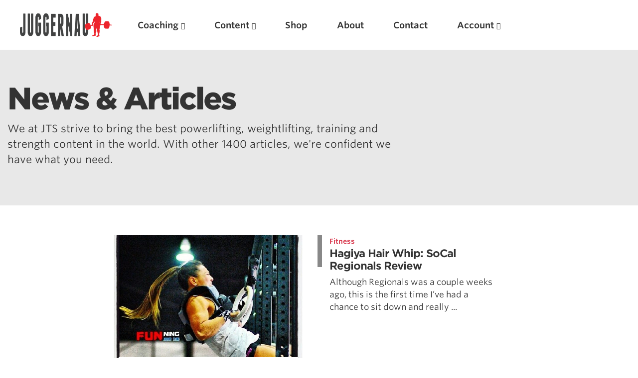

--- FILE ---
content_type: text/html; charset=UTF-8
request_url: https://www.jtsstrength.com/author/jamiehagiya/
body_size: 21729
content:
<!doctype html>
<html lang="en-US" prefix="og: https://ogp.me/ns#" dir="ltr">
<head>
  <meta charset="utf-8">
  <meta http-equiv="x-ua-compatible" content="ie=edge">
  <meta name="viewport" content="width=device-width, initial-scale=1, shrink-to-fit=no">
  <link rel="shortcut icon" href="/favicon.ico" type="image/x-icon" />
<link rel="apple-touch-icon" sizes="57x57" href="/apple-touch-icon-57x57.png">
<link rel="apple-touch-icon" sizes="60x60" href="/apple-touch-icon-60x60.png">
<link rel="apple-touch-icon" sizes="72x72" href="/apple-touch-icon-72x72.png">
<link rel="apple-touch-icon" sizes="76x76" href="/apple-touch-icon-76x76.png">
<link rel="apple-touch-icon" sizes="114x114" href="/apple-touch-icon-114x114.png">
<link rel="apple-touch-icon" sizes="120x120" href="/apple-touch-icon-120x120.png">
<link rel="apple-touch-icon" sizes="144x144" href="/apple-touch-icon-144x144.png">
<link rel="apple-touch-icon" sizes="152x152" href="/apple-touch-icon-152x152.png">
<link rel="apple-touch-icon" sizes="180x180" href="/apple-touch-icon-180x180.png">
<link rel="icon" type="image/png" href="/favicon-16x16.png" sizes="16x16">
<link rel="icon" type="image/png" href="/favicon-32x32.png" sizes="32x32">
<link rel="icon" type="image/png" href="/favicon-96x96.png" sizes="96x96">
<link rel="icon" type="image/png" href="/android-chrome-192x192.png" sizes="192x192">
<meta name="msapplication-square70x70logo" content="/smalltile.png" />
<meta name="msapplication-square150x150logo" content="/mediumtile.png" />
<meta name="msapplication-wide310x150logo" content="/widetile.png" />
<meta name="msapplication-square310x310logo" content="/largetile.png" />

  <title>Jamie Hagiya | Juggernaut Training Systems</title>

		<!-- All in One SEO 4.5.8 - aioseo.com -->
		<meta name="robots" content="noindex, max-snippet:-1, max-image-preview:large, max-video-preview:-1" />
		<link rel="canonical" href="https://www.jtsstrength.com/author/jamiehagiya/" />
		<meta name="generator" content="All in One SEO (AIOSEO) 4.5.8" />

		<meta name="apple-itunes-app" content="app-id=1515756471">
		<script type="application/ld+json" class="aioseo-schema">
			{"@context":"https:\/\/schema.org","@graph":[{"@type":"BreadcrumbList","@id":"https:\/\/www.jtsstrength.com\/author\/jamiehagiya\/#breadcrumblist","itemListElement":[{"@type":"ListItem","@id":"https:\/\/www.jtsstrength.com\/#listItem","position":1,"name":"Home","item":"https:\/\/www.jtsstrength.com\/","nextItem":"https:\/\/www.jtsstrength.com\/author\/jamiehagiya\/#listItem"},{"@type":"ListItem","@id":"https:\/\/www.jtsstrength.com\/author\/jamiehagiya\/#listItem","position":2,"name":"Jamie Hagiya","previousItem":"https:\/\/www.jtsstrength.com\/#listItem"}]},{"@type":"Organization","@id":"https:\/\/www.jtsstrength.com\/#organization","name":"Juggernaut Training Systems","url":"https:\/\/www.jtsstrength.com\/","logo":{"@type":"ImageObject","url":"https:\/\/cdn.jtsstrength.com\/wp-content\/uploads\/2018\/11\/15082923\/jugg_dark_logo_small.png","@id":"https:\/\/www.jtsstrength.com\/author\/jamiehagiya\/#organizationLogo"},"image":{"@id":"https:\/\/www.jtsstrength.com\/#organizationLogo"},"sameAs":["https:\/\/www.instagram.com\/juggernauttraining\/"]},{"@type":"Person","@id":"https:\/\/www.jtsstrength.com\/author\/jamiehagiya\/#author","url":"https:\/\/www.jtsstrength.com\/author\/jamiehagiya\/","name":"Jamie Hagiya","image":{"@type":"ImageObject","@id":"https:\/\/www.jtsstrength.com\/author\/jamiehagiya\/#authorImage","url":"https:\/\/secure.gravatar.com\/avatar\/7dd58d373686350e4424686391bed721?s=96&d=mm&r=g","width":96,"height":96,"caption":"Jamie Hagiya"},"mainEntityOfPage":{"@id":"https:\/\/www.jtsstrength.com\/author\/jamiehagiya\/#profilepage"}},{"@type":"ProfilePage","@id":"https:\/\/www.jtsstrength.com\/author\/jamiehagiya\/#profilepage","url":"https:\/\/www.jtsstrength.com\/author\/jamiehagiya\/","name":"Jamie Hagiya | Juggernaut Training Systems","inLanguage":"en-US","isPartOf":{"@id":"https:\/\/www.jtsstrength.com\/#website"},"breadcrumb":{"@id":"https:\/\/www.jtsstrength.com\/author\/jamiehagiya\/#breadcrumblist"},"dateCreated":"2018-08-11T00:29:41-07:00","mainEntity":{"@id":"https:\/\/www.jtsstrength.com\/author\/jamiehagiya\/#author"}},{"@type":"WebSite","@id":"https:\/\/www.jtsstrength.com\/#website","url":"https:\/\/www.jtsstrength.com\/","name":"Juggernaut Training Systems","description":"Experts in Powerlifting, Weightlifting & more","inLanguage":"en-US","publisher":{"@id":"https:\/\/www.jtsstrength.com\/#organization"}}]}
		</script>
		<!-- All in One SEO -->

<link rel='dns-prefetch' href='//www.jtsstrength.com' />
<link rel='dns-prefetch' href='//cdn.jtsstrength.com' />
<link rel='dns-prefetch' href='//widget.intercom.io' />
<link rel='dns-prefetch' href='//use.fortawesome.com' />
<link rel='dns-prefetch' href='//cloud.typography.com' />

<link rel="alternate" type="application/rss+xml" title="Juggernaut Training Systems &raquo; Posts by Jamie Hagiya Feed" href="https://www.jtsstrength.com/author/jamiehagiya/feed/" />
<script src="/cdn-cgi/scripts/7d0fa10a/cloudflare-static/rocket-loader.min.js" data-cf-settings="7219ddbff9a41d1a00a8a058-|49"></script><link rel="preload" id="wc-authorize-net-cim-checkout-block-css" href="https://www.jtsstrength.com/wp-content/plugins/woocommerce-gateway-authorize-net-cim/assets/css/blocks/wc-authorize-net-cim-checkout-block.css?ver=3.10.2" media="all" as="style" onload="this.onload=null;this.rel='stylesheet'"><script src="/cdn-cgi/scripts/7d0fa10a/cloudflare-static/rocket-loader.min.js" data-cf-settings="7219ddbff9a41d1a00a8a058-|49"></script><link rel="preload" id="cfw-blocks-styles_css-css" href="https://www.jtsstrength.com/wp-content/plugins/checkout-for-woocommerce/build/css/blocks-styles.css?ver=27212a3cfebe639d41fc2517679420b4" media="all" as="style" onload="this.onload=null;this.rel='stylesheet'"><style id='wp-emoji-styles-inline-css' type='text/css'>

	img.wp-smiley, img.emoji {
		display: inline !important;
		border: none !important;
		box-shadow: none !important;
		height: 1em !important;
		width: 1em !important;
		margin: 0 0.07em !important;
		vertical-align: -0.1em !important;
		background: none !important;
		padding: 0 !important;
	}
</style>
<script src="/cdn-cgi/scripts/7d0fa10a/cloudflare-static/rocket-loader.min.js" data-cf-settings="7219ddbff9a41d1a00a8a058-|49"></script><link rel="preload" id="wp-block-library-css" href="https://www.jtsstrength.com/wp-includes/css/dist/block-library/style.min.css?ver=6.4.7" media="all" as="style" onload="this.onload=null;this.rel='stylesheet'"><script src="/cdn-cgi/scripts/7d0fa10a/cloudflare-static/rocket-loader.min.js" data-cf-settings="7219ddbff9a41d1a00a8a058-|49"></script><link rel="preload" id="wc-memberships-blocks-css" href="https://www.jtsstrength.com/wp-content/plugins/woocommerce-memberships/assets/css/blocks/wc-memberships-blocks.min.css?ver=1.27.2" media="all" as="style" onload="this.onload=null;this.rel='stylesheet'"><style id='global-styles-inline-css' type='text/css'>
body{--wp--preset--color--black: #000000;--wp--preset--color--cyan-bluish-gray: #abb8c3;--wp--preset--color--white: #ffffff;--wp--preset--color--pale-pink: #f78da7;--wp--preset--color--vivid-red: #cf2e2e;--wp--preset--color--luminous-vivid-orange: #ff6900;--wp--preset--color--luminous-vivid-amber: #fcb900;--wp--preset--color--light-green-cyan: #7bdcb5;--wp--preset--color--vivid-green-cyan: #00d084;--wp--preset--color--pale-cyan-blue: #8ed1fc;--wp--preset--color--vivid-cyan-blue: #0693e3;--wp--preset--color--vivid-purple: #9b51e0;--wp--preset--gradient--vivid-cyan-blue-to-vivid-purple: linear-gradient(135deg,rgba(6,147,227,1) 0%,rgb(155,81,224) 100%);--wp--preset--gradient--light-green-cyan-to-vivid-green-cyan: linear-gradient(135deg,rgb(122,220,180) 0%,rgb(0,208,130) 100%);--wp--preset--gradient--luminous-vivid-amber-to-luminous-vivid-orange: linear-gradient(135deg,rgba(252,185,0,1) 0%,rgba(255,105,0,1) 100%);--wp--preset--gradient--luminous-vivid-orange-to-vivid-red: linear-gradient(135deg,rgba(255,105,0,1) 0%,rgb(207,46,46) 100%);--wp--preset--gradient--very-light-gray-to-cyan-bluish-gray: linear-gradient(135deg,rgb(238,238,238) 0%,rgb(169,184,195) 100%);--wp--preset--gradient--cool-to-warm-spectrum: linear-gradient(135deg,rgb(74,234,220) 0%,rgb(151,120,209) 20%,rgb(207,42,186) 40%,rgb(238,44,130) 60%,rgb(251,105,98) 80%,rgb(254,248,76) 100%);--wp--preset--gradient--blush-light-purple: linear-gradient(135deg,rgb(255,206,236) 0%,rgb(152,150,240) 100%);--wp--preset--gradient--blush-bordeaux: linear-gradient(135deg,rgb(254,205,165) 0%,rgb(254,45,45) 50%,rgb(107,0,62) 100%);--wp--preset--gradient--luminous-dusk: linear-gradient(135deg,rgb(255,203,112) 0%,rgb(199,81,192) 50%,rgb(65,88,208) 100%);--wp--preset--gradient--pale-ocean: linear-gradient(135deg,rgb(255,245,203) 0%,rgb(182,227,212) 50%,rgb(51,167,181) 100%);--wp--preset--gradient--electric-grass: linear-gradient(135deg,rgb(202,248,128) 0%,rgb(113,206,126) 100%);--wp--preset--gradient--midnight: linear-gradient(135deg,rgb(2,3,129) 0%,rgb(40,116,252) 100%);--wp--preset--font-size--small: 13px;--wp--preset--font-size--medium: 20px;--wp--preset--font-size--large: 36px;--wp--preset--font-size--x-large: 42px;--wp--preset--spacing--20: 0.44rem;--wp--preset--spacing--30: 0.67rem;--wp--preset--spacing--40: 1rem;--wp--preset--spacing--50: 1.5rem;--wp--preset--spacing--60: 2.25rem;--wp--preset--spacing--70: 3.38rem;--wp--preset--spacing--80: 5.06rem;--wp--preset--shadow--natural: 6px 6px 9px rgba(0, 0, 0, 0.2);--wp--preset--shadow--deep: 12px 12px 50px rgba(0, 0, 0, 0.4);--wp--preset--shadow--sharp: 6px 6px 0px rgba(0, 0, 0, 0.2);--wp--preset--shadow--outlined: 6px 6px 0px -3px rgba(255, 255, 255, 1), 6px 6px rgba(0, 0, 0, 1);--wp--preset--shadow--crisp: 6px 6px 0px rgba(0, 0, 0, 1);}body { margin: 0; }.wp-site-blocks > .alignleft { float: left; margin-right: 2em; }.wp-site-blocks > .alignright { float: right; margin-left: 2em; }.wp-site-blocks > .aligncenter { justify-content: center; margin-left: auto; margin-right: auto; }:where(.is-layout-flex){gap: 0.5em;}:where(.is-layout-grid){gap: 0.5em;}body .is-layout-flow > .alignleft{float: left;margin-inline-start: 0;margin-inline-end: 2em;}body .is-layout-flow > .alignright{float: right;margin-inline-start: 2em;margin-inline-end: 0;}body .is-layout-flow > .aligncenter{margin-left: auto !important;margin-right: auto !important;}body .is-layout-constrained > .alignleft{float: left;margin-inline-start: 0;margin-inline-end: 2em;}body .is-layout-constrained > .alignright{float: right;margin-inline-start: 2em;margin-inline-end: 0;}body .is-layout-constrained > .aligncenter{margin-left: auto !important;margin-right: auto !important;}body .is-layout-constrained > :where(:not(.alignleft):not(.alignright):not(.alignfull)){max-width: var(--wp--style--global--content-size);margin-left: auto !important;margin-right: auto !important;}body .is-layout-constrained > .alignwide{max-width: var(--wp--style--global--wide-size);}body .is-layout-flex{display: flex;}body .is-layout-flex{flex-wrap: wrap;align-items: center;}body .is-layout-flex > *{margin: 0;}body .is-layout-grid{display: grid;}body .is-layout-grid > *{margin: 0;}body{padding-top: 0px;padding-right: 0px;padding-bottom: 0px;padding-left: 0px;}a:where(:not(.wp-element-button)){text-decoration: underline;}.wp-element-button, .wp-block-button__link{background-color: #32373c;border-width: 0;color: #fff;font-family: inherit;font-size: inherit;line-height: inherit;padding: calc(0.667em + 2px) calc(1.333em + 2px);text-decoration: none;}.has-black-color{color: var(--wp--preset--color--black) !important;}.has-cyan-bluish-gray-color{color: var(--wp--preset--color--cyan-bluish-gray) !important;}.has-white-color{color: var(--wp--preset--color--white) !important;}.has-pale-pink-color{color: var(--wp--preset--color--pale-pink) !important;}.has-vivid-red-color{color: var(--wp--preset--color--vivid-red) !important;}.has-luminous-vivid-orange-color{color: var(--wp--preset--color--luminous-vivid-orange) !important;}.has-luminous-vivid-amber-color{color: var(--wp--preset--color--luminous-vivid-amber) !important;}.has-light-green-cyan-color{color: var(--wp--preset--color--light-green-cyan) !important;}.has-vivid-green-cyan-color{color: var(--wp--preset--color--vivid-green-cyan) !important;}.has-pale-cyan-blue-color{color: var(--wp--preset--color--pale-cyan-blue) !important;}.has-vivid-cyan-blue-color{color: var(--wp--preset--color--vivid-cyan-blue) !important;}.has-vivid-purple-color{color: var(--wp--preset--color--vivid-purple) !important;}.has-black-background-color{background-color: var(--wp--preset--color--black) !important;}.has-cyan-bluish-gray-background-color{background-color: var(--wp--preset--color--cyan-bluish-gray) !important;}.has-white-background-color{background-color: var(--wp--preset--color--white) !important;}.has-pale-pink-background-color{background-color: var(--wp--preset--color--pale-pink) !important;}.has-vivid-red-background-color{background-color: var(--wp--preset--color--vivid-red) !important;}.has-luminous-vivid-orange-background-color{background-color: var(--wp--preset--color--luminous-vivid-orange) !important;}.has-luminous-vivid-amber-background-color{background-color: var(--wp--preset--color--luminous-vivid-amber) !important;}.has-light-green-cyan-background-color{background-color: var(--wp--preset--color--light-green-cyan) !important;}.has-vivid-green-cyan-background-color{background-color: var(--wp--preset--color--vivid-green-cyan) !important;}.has-pale-cyan-blue-background-color{background-color: var(--wp--preset--color--pale-cyan-blue) !important;}.has-vivid-cyan-blue-background-color{background-color: var(--wp--preset--color--vivid-cyan-blue) !important;}.has-vivid-purple-background-color{background-color: var(--wp--preset--color--vivid-purple) !important;}.has-black-border-color{border-color: var(--wp--preset--color--black) !important;}.has-cyan-bluish-gray-border-color{border-color: var(--wp--preset--color--cyan-bluish-gray) !important;}.has-white-border-color{border-color: var(--wp--preset--color--white) !important;}.has-pale-pink-border-color{border-color: var(--wp--preset--color--pale-pink) !important;}.has-vivid-red-border-color{border-color: var(--wp--preset--color--vivid-red) !important;}.has-luminous-vivid-orange-border-color{border-color: var(--wp--preset--color--luminous-vivid-orange) !important;}.has-luminous-vivid-amber-border-color{border-color: var(--wp--preset--color--luminous-vivid-amber) !important;}.has-light-green-cyan-border-color{border-color: var(--wp--preset--color--light-green-cyan) !important;}.has-vivid-green-cyan-border-color{border-color: var(--wp--preset--color--vivid-green-cyan) !important;}.has-pale-cyan-blue-border-color{border-color: var(--wp--preset--color--pale-cyan-blue) !important;}.has-vivid-cyan-blue-border-color{border-color: var(--wp--preset--color--vivid-cyan-blue) !important;}.has-vivid-purple-border-color{border-color: var(--wp--preset--color--vivid-purple) !important;}.has-vivid-cyan-blue-to-vivid-purple-gradient-background{background: var(--wp--preset--gradient--vivid-cyan-blue-to-vivid-purple) !important;}.has-light-green-cyan-to-vivid-green-cyan-gradient-background{background: var(--wp--preset--gradient--light-green-cyan-to-vivid-green-cyan) !important;}.has-luminous-vivid-amber-to-luminous-vivid-orange-gradient-background{background: var(--wp--preset--gradient--luminous-vivid-amber-to-luminous-vivid-orange) !important;}.has-luminous-vivid-orange-to-vivid-red-gradient-background{background: var(--wp--preset--gradient--luminous-vivid-orange-to-vivid-red) !important;}.has-very-light-gray-to-cyan-bluish-gray-gradient-background{background: var(--wp--preset--gradient--very-light-gray-to-cyan-bluish-gray) !important;}.has-cool-to-warm-spectrum-gradient-background{background: var(--wp--preset--gradient--cool-to-warm-spectrum) !important;}.has-blush-light-purple-gradient-background{background: var(--wp--preset--gradient--blush-light-purple) !important;}.has-blush-bordeaux-gradient-background{background: var(--wp--preset--gradient--blush-bordeaux) !important;}.has-luminous-dusk-gradient-background{background: var(--wp--preset--gradient--luminous-dusk) !important;}.has-pale-ocean-gradient-background{background: var(--wp--preset--gradient--pale-ocean) !important;}.has-electric-grass-gradient-background{background: var(--wp--preset--gradient--electric-grass) !important;}.has-midnight-gradient-background{background: var(--wp--preset--gradient--midnight) !important;}.has-small-font-size{font-size: var(--wp--preset--font-size--small) !important;}.has-medium-font-size{font-size: var(--wp--preset--font-size--medium) !important;}.has-large-font-size{font-size: var(--wp--preset--font-size--large) !important;}.has-x-large-font-size{font-size: var(--wp--preset--font-size--x-large) !important;}
.wp-block-navigation a:where(:not(.wp-element-button)){color: inherit;}
:where(.wp-block-post-template.is-layout-flex){gap: 1.25em;}:where(.wp-block-post-template.is-layout-grid){gap: 1.25em;}
:where(.wp-block-columns.is-layout-flex){gap: 2em;}:where(.wp-block-columns.is-layout-grid){gap: 2em;}
.wp-block-pullquote{font-size: 1.5em;line-height: 1.6;}
</style>
<style id='woocommerce-inline-inline-css' type='text/css'>
.woocommerce form .form-row .required { visibility: visible; }
</style>
<script src="/cdn-cgi/scripts/7d0fa10a/cloudflare-static/rocket-loader.min.js" data-cf-settings="7219ddbff9a41d1a00a8a058-|49"></script><link rel="preload" id="sv-wc-payment-gateway-payment-form-v5_12_1-css" href="https://www.jtsstrength.com/wp-content/plugins/woocommerce-gateway-authorize-net-cim/vendor/skyverge/wc-plugin-framework/woocommerce/payment-gateway/assets/css/frontend/sv-wc-payment-gateway-payment-form.min.css?ver=5.12.1" media="all" as="style" onload="this.onload=null;this.rel='stylesheet'"><script src="/cdn-cgi/scripts/7d0fa10a/cloudflare-static/rocket-loader.min.js" data-cf-settings="7219ddbff9a41d1a00a8a058-|49"></script><link rel="preload" id="wc-memberships-frontend-css" href="https://www.jtsstrength.com/wp-content/plugins/woocommerce-memberships/assets/css/frontend/wc-memberships-frontend.min.css?ver=1.27.2" media="all" as="style" onload="this.onload=null;this.rel='stylesheet'"><script src="/cdn-cgi/scripts/7d0fa10a/cloudflare-static/rocket-loader.min.js" data-cf-settings="7219ddbff9a41d1a00a8a058-|49"></script><link rel="preload" id="searchwp-live-search-css" href="https://www.jtsstrength.com/wp-content/plugins/searchwp-live-ajax-search/assets/styles/style.min.css?ver=1.8.7" media="all" as="style" onload="this.onload=null;this.rel='stylesheet'"><style id='searchwp-live-search-inline-css' type='text/css'>
.searchwp-live-search-result .searchwp-live-search-result--title a {
  font-size: 16px;
}
.searchwp-live-search-result .searchwp-live-search-result--price {
  font-size: 14px;
}
.searchwp-live-search-result .searchwp-live-search-result--add-to-cart .button {
  font-size: 14px;
}

</style>
<script src="/cdn-cgi/scripts/7d0fa10a/cloudflare-static/rocket-loader.min.js" data-cf-settings="7219ddbff9a41d1a00a8a058-|49"></script><link rel="preload" id="searchwp-forms-css" href="https://www.jtsstrength.com/wp-content/plugins/searchwp/assets/css/frontend/search-forms.css?ver=4.3.8" media="all" as="style" onload="this.onload=null;this.rel='stylesheet'"><script src="/cdn-cgi/scripts/7d0fa10a/cloudflare-static/rocket-loader.min.js" data-cf-settings="7219ddbff9a41d1a00a8a058-|49"></script><link rel="preload" id="searchwp-results-page-css" href="https://www.jtsstrength.com/wp-content/plugins/searchwp/assets/css/frontend/results-page.css?ver=4.3.8" media="all" as="style" onload="this.onload=null;this.rel='stylesheet'"><script src="/cdn-cgi/scripts/7d0fa10a/cloudflare-static/rocket-loader.min.js" data-cf-settings="7219ddbff9a41d1a00a8a058-|49"></script><link rel="preload" id="wp-components-css" href="https://www.jtsstrength.com/wp-includes/css/dist/components/style.min.css?ver=6.4.7" media="all" as="style" onload="this.onload=null;this.rel='stylesheet'"><script src="/cdn-cgi/scripts/7d0fa10a/cloudflare-static/rocket-loader.min.js" data-cf-settings="7219ddbff9a41d1a00a8a058-|49"></script><link rel="preload" id="sage/main.css-css" href="https://www.jtsstrength.com/wp-content/themes/jts_2.5/dist/styles/main_aa541530.css" media="all" as="style" onload="this.onload=null;this.rel='stylesheet'"><script type="7219ddbff9a41d1a00a8a058-text/javascript" src="https://www.jtsstrength.com/wp-includes/js/jquery/jquery.min.js?ver=3.7.1" id="jquery-core-js"></script>
<script type="7219ddbff9a41d1a00a8a058-text/javascript" src="https://www.jtsstrength.com/wp-includes/js/jquery/jquery-migrate.min.js?ver=3.4.1" id="jquery-migrate-js"></script>
<script type="7219ddbff9a41d1a00a8a058-text/javascript" id="gleap-sdk-js-js-after">
/* <![CDATA[ */
!function(Gleap,t,i){if(!(Gleap=window.Gleap=window.Gleap||[]).invoked){for(window.GleapActions=[],Gleap.invoked=!0,Gleap.methods=["identify","clearIdentity","attachCustomData","setCustomData","removeCustomData","clearCustomData","registerCustomAction","logEvent","sendSilentCrashReport","startFeedbackFlow","setAppBuildNumber","setAppVersionCode","preFillForm","setApiUrl","setFrameUrl","isOpened","open","close","on","setLanguage","setOfflineMode","initialize"],Gleap.f=function(e){return function(){var t=Array.prototype.slice.call(arguments);window.GleapActions.push({e:e,a:t})}},t=0;t<Gleap.methods.length;t++)Gleap[i=Gleap.methods[t]]=Gleap.f(i);Gleap.load=function(){var t=document.getElementsByTagName("head")[0],i=document.createElement("script");i.type="text/javascript",i.async=!0,i.src="https://sdk.gleap.io/latest/index.js",t.appendChild(i)},Gleap.load(),Gleap.initialize("AodA6myjzUNMRxrSl4pBXeegFFa98wBI")}}();
/* ]]> */
</script>
<link rel="https://api.w.org/" href="https://www.jtsstrength.com/wp-json/" /><link rel="alternate" type="application/json" href="https://www.jtsstrength.com/wp-json/wp/v2/users/23" /><link rel="EditURI" type="application/rsd+xml" title="RSD" href="https://www.jtsstrength.com/xmlrpc.php?rsd" />
<meta name="generator" content="WordPress 6.4.7" />
<meta name="generator" content="WooCommerce 8.6.3" />
<!-- Global site tag (gtag.js) - Google Ads: 440533030 -->
<script async src="https://www.googletagmanager.com/gtag/js?id=AW-440533030" type="7219ddbff9a41d1a00a8a058-text/javascript"></script>
<script type="7219ddbff9a41d1a00a8a058-text/javascript">
  window.dataLayer = window.dataLayer || [];
  function gtag(){dataLayer.push(arguments);}
  gtag('js', new Date());

  gtag('config', 'AW-440533030');
</script>

<script type="7219ddbff9a41d1a00a8a058-text/javascript">
  !function(){var analytics=window.analytics=window.analytics||[];if(!analytics.initialize)if(analytics.invoked)window.console&&console.error&&console.error("Segment snippet included twice.");else{analytics.invoked=!0;analytics.methods=["trackSubmit","trackClick","trackLink","trackForm","pageview","identify","reset","group","track","ready","alias","debug","page","once","off","on","addSourceMiddleware","addIntegrationMiddleware","setAnonymousId","addDestinationMiddleware"];analytics.factory=function(e){return function(){var t=Array.prototype.slice.call(arguments);t.unshift(e);analytics.push(t);return analytics}};for(var e=0;e<analytics.methods.length;e++){var key=analytics.methods[e];analytics[key]=analytics.factory(key)}analytics.load=function(key,e){var t=document.createElement("script");t.type="text/javascript";t.async=!0;t.src="https://cdn.segment.com/analytics.js/v1/" + key + "/analytics.min.js";var n=document.getElementsByTagName("script")[0];n.parentNode.insertBefore(t,n);analytics._loadOptions=e};analytics._writeKey="FFJCFHDokyjDxJJ25JqgtPfvDcrrdfN2";analytics.SNIPPET_VERSION="4.13.2";
  analytics.load("FFJCFHDokyjDxJJ25JqgtPfvDcrrdfN2");
  analytics.page();
  }}();
</script>
	<noscript><style>.woocommerce-product-gallery{ opacity: 1 !important; }</style></noscript>
	<style type="text/css">.recentcomments a{display:inline !important;padding:0 !important;margin:0 !important;}</style><script type="7219ddbff9a41d1a00a8a058-text/javascript">! function (n) {
  "use strict";
  n.loadCSS || (n.loadCSS = function () {});
  var o = loadCSS.relpreload = {};
  if (o.support = function () {
      var e;
      try {
        e = n.document.createElement("link").relList.supports("preload")
      } catch (t) {
        e = !1
      }
      return function () {
        return e
      }
    }(), o.bindMediaToggle = function (t) {
      var e = t.media || "all";

      function a() {
        t.addEventListener ? t.removeEventListener("load", a) : t.attachEvent && t.detachEvent("onload", a), t.setAttribute("onload", null), t.media = e
      }
      t.addEventListener ? t.addEventListener("load", a) : t.attachEvent && t.attachEvent("onload", a), setTimeout(function () {
        t.rel = "stylesheet", t.media = "only x"
      }), setTimeout(a, 3e3)
    }, o.poly = function () {
      if (!o.support())
        for (var t = n.document.getElementsByTagName("link"), e = 0; e < t.length; e++) {
          var a = t[e];
          "preload" !== a.rel || "style" !== a.getAttribute("as") || a.getAttribute("data-loadcss") || (a.setAttribute("data-loadcss", !0), o.bindMediaToggle(a))
        }
    }, !o.support()) {
    o.poly();
    var t = n.setInterval(o.poly, 500);
    n.addEventListener ? n.addEventListener("load", function () {
      o.poly(), n.clearInterval(t)
    }) : n.attachEvent && n.attachEvent("onload", function () {
      o.poly(), n.clearInterval(t)
    })
  }
  "undefined" != typeof exports ? exports.loadCSS = loadCSS : n.loadCSS = loadCSS
}("undefined" != typeof global ? global : this);
</script><noscript><style id="rocket-lazyload-nojs-css">.rll-youtube-player, [data-lazy-src]{display:none !important;}</style></noscript>  <link rel="stylesheet" type="text/css" href="https://cloud.typography.com/7239154/6726812/css/fonts.css" />
  <script src="https://use.fortawesome.com/ec882a2c.js" type="7219ddbff9a41d1a00a8a058-text/javascript"></script>

        <style>
                                                                    .color-55 { color: #dc3545}
        .bg-color-55 { background: #dc3545}
                                                                       .color-66 { color: #1e73be}
        .bg-color-66 { background: #1e73be}
         </style>
</head>
<body class="archive author author-jamiehagiya author-23 theme-jts_2.5/resources woocommerce-no-js app-data index-data archive-data author-data author-23-data author-jamiehagiya-data">

  <div class="content-wrapper">
             <div class="inner-wrapper">
<!-- open/close -->
               <header id="main-nav" class="menu banner">
                         <nav>
                   <div class="menu-logo"><a href="https://www.jtsstrength.com/" title="Juggernaut Training Systems">
                        <picture>
                              <source srcset="https://cdn.jtsstrength.com/wp-content/uploads/2020/11/23062847/Juggernaut-Logo-2020-White.png" media="(prefers-color-scheme: dark)" >
                                    <img src="https://cdn.jtsstrength.com/wp-content/uploads/2020/11/23062753/Juggernaut-Logo-2020.png" alt="Juggernaut Training Systems" class="img-fluid">
                        </picture>
         
</a></div>

                   <div class="nav-trigger">
                         <ul class="list-inline">
                      <li class="list-inline-item">  <a href="/cart/"><i class="fa fa-shopping-cart"></i>
</a> </li>
<li class="list-inline-item">
<a href="#" class="search-open"><i class="fa fa-search"></i>
</a>
</li>
      <li class="list-inline-item" >   <a href="#" id="trigger-overlay" class="no-shadow" ><i class="fa fa-menu fa-lg"></i>
      </a>
                  </li>
                  
                  </div>

                   <div class="desktop-menu">
                                <ul id="menu-primary-nav" class="nav top-nav"><li id="menu-item-141090" class="menu-item menu-item-type-post_type_archive menu-item-object-coaching menu-item-has-children menu-item-141090"><a href="https://www.jtsstrength.com/online-coaching/">Coaching</a>
<ul class="sub-menu">
	<li id="menu-item-662965" class="menu-item menu-item-type-custom menu-item-object-custom menu-item-662965"><a href="https://www.juggernautai.app">JuggernautAI App</a></li>
	<li id="menu-item-561979" class="menu-item menu-item-type-post_type menu-item-object-product menu-item-561979"><a href="https://www.jtsstrength.com/product/bjj-strength-conditioning-ai/">JuggernautBJJ App</a></li>
	<li id="menu-item-686980" class="menu-item menu-item-type-custom menu-item-object-custom menu-item-686980"><a href="https://shop.jtsstrength.com/collections/1-on-1-coaching">1 on 1 Coaching</a></li>
	<li id="menu-item-686981" class="menu-item menu-item-type-custom menu-item-object-custom menu-item-686981"><a href="https://shop.jtsstrength.com/collections/club-coaching">Club Coaching</a></li>
	<li id="menu-item-686982" class="menu-item menu-item-type-custom menu-item-object-custom menu-item-686982"><a href="https://shop.jtsstrength.com/collections/consultations">Consultations</a></li>
</ul>
</li>
<li id="menu-item-140973" class="menu-item menu-item-type-post_type menu-item-object-page current_page_parent menu-item-has-children menu-item-140973"><a href="https://www.jtsstrength.com/articles/">Content</a>
<ul class="sub-menu">
	<li id="menu-item-141009" class="menu-item menu-item-type-taxonomy menu-item-object-category menu-item-141009"><a href="https://www.jtsstrength.com/category/powerlifting/">Powerlifting</a></li>
	<li id="menu-item-141010" class="menu-item menu-item-type-taxonomy menu-item-object-category menu-item-141010"><a href="https://www.jtsstrength.com/category/weightlifting/">Weightlifting</a></li>
	<li id="menu-item-578284" class="menu-item menu-item-type-taxonomy menu-item-object-category menu-item-578284"><a href="https://www.jtsstrength.com/category/training/">Training</a></li>
	<li id="menu-item-141011" class="menu-item menu-item-type-taxonomy menu-item-object-category menu-item-141011"><a href="https://www.jtsstrength.com/category/nutrition/">Nutrition</a></li>
	<li id="menu-item-141012" class="menu-item menu-item-type-taxonomy menu-item-object-category menu-item-141012"><a href="https://www.jtsstrength.com/category/movement-2/">Movement</a></li>
	<li id="menu-item-140969" class="menu-item menu-item-type-post_type menu-item-object-page menu-item-140969"><a href="https://www.jtsstrength.com/the-jugg-life/">Podcast</a></li>
</ul>
</li>
<li id="menu-item-686983" class="menu-item menu-item-type-custom menu-item-object-custom menu-item-686983"><a href="https://shop.jtsstrength.com">Shop</a></li>
<li id="menu-item-581328" class="menu-item menu-item-type-post_type menu-item-object-page menu-item-581328"><a href="https://www.jtsstrength.com/about/">About</a></li>
<li id="menu-item-342966" class="menu-item menu-item-type-post_type menu-item-object-page menu-item-342966"><a href="https://www.jtsstrength.com/contact/">Contact</a></li>
<li id="menu-item-151165" class="menu-item menu-item-type-post_type menu-item-object-page menu-item-has-children menu-item-151165"><a href="https://www.jtsstrength.com/my-account/">Account</a></li>
</ul>
           
                  </div>
<div class="social-menu">
                    <ul id="menu-social-nav" class="nav top-nav"><li id="menu-item-151086" class="search-open menu-item menu-item-type-custom menu-item-object-custom menu-item-151086"><a href="#"><i class="fa fa-search  fa-flip-horizontal"></i></a></li>
<li id="menu-item-140989" class="menu-item menu-item-type-custom menu-item-object-custom menu-item-140989"><a target="_blank" rel="noopener" href="https://www.instagram.com/juggernauttraining/"><i class="fa fa-instagram"></i></a></li>
<li id="menu-item-140990" class="menu-item menu-item-type-custom menu-item-object-custom menu-item-140990"><a target="_blank" rel="noopener" href="https://www.youtube.com/user/CWSmith52"><i class="fa fa-youtube"></i></a></li>
<li id="menu-item-141059" class="menu-item menu-item-type-custom menu-item-object-custom menu-item-141059"><a target="_blank" rel="noopener" href="https://www.facebook.com/JTSstrength/"><i class="fa fa-facebook"></i></a></li>
<li id="menu-item-140991" class="menu-item menu-item-type-custom menu-item-object-custom menu-item-140991"><a target="_blank" rel="noopener" href="https://twitter.com/jgrnauttraining"><i class="fa fa-twitter-square"></i></a></li>
</ul>
      </div>
                   </nav>

                  </header>
                            

<section class="alt-bg mt-0">
    <div class="container mt-5">
        <div class="row">
            <div class="col-sm-8 mt-5">
    <h1>News & Articles</h1>
    <p class="lead">We at JTS strive to bring the best powerlifting, weightlifting, training and strength content in the world. With other 1400 articles, we're confident we have what you need. </p>
            </div>
        </div>
    </div>
</section>


<section class="mb-3">
    <div class="container">

        <div class="row justify-content-around">
            <div class="col-lg-8 pr-xl-5">

                <div class="row articles-container">
            
                                 <!--fwp-loop-->
                                 <div class="col-sm-6 article-item">
                    <div class="post-item">
    <a href="https://www.jtsstrength.com/lessons-learned-jamie-hagiyas-training-blog/">
<img src="https://cdn.jtsstrength.com/wp-content/uploads/2014/02/15085326/Jamie-Hagiya-Weighted-Muscle-Up-640x550.jpg" alt="Lessons Learned &amp;#8211; Jamie Hagiya&amp;#8217;s Training Blog" class="img-fluid">
    </a>
<div class="article-box">
    
<a href="https://www.jtsstrength.com/category/training/" class="item-cat  color-7">
Training</a> 

    <h3><a class="text-dark" href="https://www.jtsstrength.com/lessons-learned-jamie-hagiyas-training-blog/">Lessons Learned &#8211; Jamie Hagiya&#8217;s Training Blog</a></h3>
<p>
        Injuries: the true plague and absolute worst nightmare of an athlete.  Nonetheless they happen more regularly than ...
    
</p>
</div>
</div>        </div>
        
                                                  <div class="col-sm-6 article-item">
                    <div class="post-item">
    <a href="https://www.jtsstrength.com/socal-regionals-review/">
<img src="https://www.jtsstrength.com/wp-includes/images/media/default.png" alt="Hagiya Hair Whip: SoCal Regionals Review" class="img-fluid">
    </a>
<div class="article-box">
    
<a href="https://www.jtsstrength.com/category/fitness/" class="item-cat color-56">
Fitness</a>

    <h3><a class="text-dark" href="https://www.jtsstrength.com/socal-regionals-review/">Hagiya Hair Whip: SoCal Regionals Review</a></h3>
<p>
        Although Regionals was a couple weeks ago, this is the first time I&#8217;ve had a chance to sit down and really ...
    
</p>
</div>
</div>        </div>
        
                        </ul>
        <div class="pag text-right">
            
        </div>

    </div>

    </div>
    </div>

</section>
<section class="">
        <div class="container">
    <div class="row ">
     </div></div>
</section>

<section>
    <div class="container">
        <div class="row">
            <div class="col-sm-10">
                <h2 class="thick-bordered h1">Popular on JTS</h2>
            </div>
        </div>
        <div class="row justify-content-around">
            <div class="col-lg-8 pr-xl-5">

                <div class="row articles-container">
                                                                                                     <div class="col-sm-6 article-item">
                        <div class="post-item">
    <a href="https://www.jtsstrength.com/optimizing-your-warmups/">
<img src="https://cdn.jtsstrength.com/wp-content/uploads/2023/03/22125855/IMG_0803-810x550.jpg" alt="Optimizing Your Warmups" class="img-fluid">
    </a>
<div class="article-box">
    
<a href="https://www.jtsstrength.com/category/powerlifting/" class="item-cat color-55">
Powerlifting</a>

    <h3><a class="text-dark" href="https://www.jtsstrength.com/optimizing-your-warmups/">Optimizing Your Warmups</a></h3>
<p>
        Get the most out of our Guided Warmup feature.
    
</p>
</div>
</div>            </div>
            
                                                                                     <div class="col-sm-6 article-item">
                        <div class="post-item">
    <a href="https://www.jtsstrength.com/5-common-mistakes-in-the-bench-press/">
<img src="https://cdn.jtsstrength.com/wp-content/uploads/2023/05/27065252/BarbellProductions-204971-810x550.jpg" alt="5 Common Mistakes in the Bench Press" class="img-fluid">
    </a>
<div class="article-box">
    
<a href="https://www.jtsstrength.com/category/powerlifting/" class="item-cat  color-55">
Powerlifting</a> 

    <h3><a class="text-dark" href="https://www.jtsstrength.com/5-common-mistakes-in-the-bench-press/">5 Common Mistakes in the Bench Press</a></h3>
<p>
        Are you making a mistake that&#039;s holding your bench back?
    
</p>
</div>
</div>            </div>
            
                                                                                     <div class="col-sm-6 article-item">
                        <div class="post-item">
    <a href="https://www.jtsstrength.com/considerations-for-masters-lifters/">
<img src="https://cdn.jtsstrength.com/wp-content/uploads/2023/05/27064815/Marisa-Inda-12-of-69-810x550.jpg" alt="Considerations for Masters Lifters" class="img-fluid">
    </a>
<div class="article-box">
    
<a href="https://www.jtsstrength.com/category/powerlifting/" class="item-cat color-55">
Powerlifting</a>

    <h3><a class="text-dark" href="https://www.jtsstrength.com/considerations-for-masters-lifters/">Considerations for Masters Lifters</a></h3>
<p>
        How should training change as you age?
    
</p>
</div>
</div>            </div>
            
                                                                                     <div class="col-sm-6 article-item">
                        <div class="post-item">
    <a href="https://www.jtsstrength.com/5-common-mistakes-in-the-squat/">
<img src="https://cdn.jtsstrength.com/wp-content/uploads/2023/05/26135214/Photo-Sep-24-2022-11-06-04-AM-810x550.jpg" alt="5 Common Mistakes in the Squat" class="img-fluid">
    </a>
<div class="article-box">
    
<a href="https://www.jtsstrength.com/category/powerlifting/" class="item-cat  color-55">
Powerlifting</a> 

    <h3><a class="text-dark" href="https://www.jtsstrength.com/5-common-mistakes-in-the-squat/">5 Common Mistakes in the Squat</a></h3>
<p>
        Stop making these mistakes and get your squat numbers up!
    
</p>
</div>
</div>            </div>
            
                                                                 </div>
            </div>
            <div class="col-lg-4">
                <ul class="list-unstyled">                                <li class="">
                <div class="mt-4 mb-4">

    
<a href="https://www.jtsstrength.com/category/powerlifting/" class="item-cat color-55">
Powerlifting</a>

    <h3><a class="text-dark" href="https://www.jtsstrength.com/selecting-and-progressing-your-weights/">Selecting and Progressing Your Weights</a></h3>
<p>
        Strategically select your weights for more success in training.
    
</p>

</div>
<hr />            </li>
            
                                                                                                <li class="">
                <div class="mt-4 mb-4">

    
<a href="https://www.jtsstrength.com/category/powerlifting/" class="item-cat color-55">
Powerlifting</a>

    <h3><a class="text-dark" href="https://www.jtsstrength.com/having-a-better-competition-mindset/">Having A Better Competition Mindset</a></h3>
<p>
        Get your mind stronger for competition with these tips from a World Champ!
    
</p>

</div>
<hr />            </li>
            
                                                                                                <li class="">
                <div class="mt-4 mb-4">

    
<a href="https://www.jtsstrength.com/category/nutrition-recovery/" class="item-cat color-2479">
Nutrition &amp;amp; Recovery</a>

    <h3><a class="text-dark" href="https://www.jtsstrength.com/how-to-improve-recovery/">How To Improve Recovery</a></h3>
<p>
        How can you enhance your recovery to boost your performance?
    
</p>

</div>
<hr />            </li>
            
                                                                                                <li class="">
                <div class="mt-4 mb-4">

    
<a href="https://www.jtsstrength.com/category/powerlifting/" class="item-cat color-55">
Powerlifting</a>

    <h3><a class="text-dark" href="https://www.jtsstrength.com/seun-jubril-at-the-arnold/">Seun Jubril at The Arnold</a></h3>
<p>
        Seun Jubril hit PRs on one of powerlifting&#039;s biggest stages. 
    
</p>

</div>
<hr />            </li>
            
                                                                                                <li class="">
                <div class="mt-4 mb-4">

    
<a href="https://www.jtsstrength.com/category/training/" class="item-cat  color-7">
Training</a> 

    <h3><a class="text-dark" href="https://www.jtsstrength.com/how-to-pr-on-the-platform/">How To PR On The Platform</a></h3>
<p>
        Set yourself up for the best performance where it counts the most, on the competition platform.
    
</p>

</div>
<hr />            </li>
            
                                                </ul>

        </div>
    </div>
</section>


<section class="">
        <div class="container">
    <div class="row ">
     </div></div>
</section>


<section>
    <div class="container">
        <div class="row">
            <div class="col-sm-10">
                <h2 class="h1 thick-bordered">Training</h2>
            </div>
        </div>
        <div class="row justify-content-around">
            <div class="col-lg-8 pr-xl-5">

                <div class="row articles-container">
                                                                                                     <div class="col-sm-6 article-item">
                        <div class="post-item">
    <a href="https://www.jtsstrength.com/selecting-and-progressing-your-weights/">
<img src="https://cdn.jtsstrength.com/wp-content/uploads/2023/04/08081335/IMG_1504-810x550.jpg" alt="Selecting and Progressing Your Weights" class="img-fluid">
    </a>
<div class="article-box">
    
<a href="https://www.jtsstrength.com/category/powerlifting/" class="item-cat color-55">
Powerlifting</a>

    <h3><a class="text-dark" href="https://www.jtsstrength.com/selecting-and-progressing-your-weights/">Selecting and Progressing Your Weights</a></h3>
<p>
        Strategically select your weights for more success in training.
    
</p>
</div>
</div>            </div>
            
                                                                                     <div class="col-sm-6 article-item">
                        <div class="post-item">
    <a href="https://www.jtsstrength.com/how-to-pr-on-the-platform/">
<img src="https://cdn.jtsstrength.com/wp-content/uploads/2023/04/08075248/BarbellProductions-207782-810x550.jpg" alt="How To PR On The Platform" class="img-fluid">
    </a>
<div class="article-box">
    
<a href="https://www.jtsstrength.com/category/training/" class="item-cat  color-7">
Training</a> 

    <h3><a class="text-dark" href="https://www.jtsstrength.com/how-to-pr-on-the-platform/">How To PR On The Platform</a></h3>
<p>
        Set yourself up for the best performance where it counts the most, on the competition platform.
    
</p>
</div>
</div>            </div>
            
                                                                                     <div class="col-sm-6 article-item">
                        <div class="post-item">
    <a href="https://www.jtsstrength.com/4-ways-to-deal-with-failure/">
<img src="https://cdn.jtsstrength.com/wp-content/uploads/2023/04/08074401/Marisa-Inda-44-of-69-810x550.jpg" alt="4 Ways To Deal With Failure" class="img-fluid">
    </a>
<div class="article-box">
    
<a href="https://www.jtsstrength.com/category/training/" class="item-cat  color-7">
Training</a> 

    <h3><a class="text-dark" href="https://www.jtsstrength.com/4-ways-to-deal-with-failure/">4 Ways To Deal With Failure</a></h3>
<p>
        Better overcome setbacks with these tips from a World Champion
    
</p>
</div>
</div>            </div>
            
                                                                                     <div class="col-sm-6 article-item">
                        <div class="post-item">
    <a href="https://www.jtsstrength.com/how-to-mentally-approach-heavy-weights/">
<img src="https://cdn.jtsstrength.com/wp-content/uploads/2022/11/23133546/DSC01906-810x550.jpg" alt="How To Mentally Approach Heavy Weights" class="img-fluid">
    </a>
<div class="article-box">
    
<a href="https://www.jtsstrength.com/category/training/" class="item-cat  color-7">
Training</a> 

    <h3><a class="text-dark" href="https://www.jtsstrength.com/how-to-mentally-approach-heavy-weights/">How To Mentally Approach Heavy Weights</a></h3>
<p>
        Get your mind right to attack your heaviest lifts.
    
</p>
</div>
</div>            </div>
            
                                                                 </div>
            </div>
            <div class="col-lg-4">
                <ul class="list-unstyled">                                <li class="">
                <div class="mt-4 mb-4">

    
<a href="https://www.jtsstrength.com/category/training/" class="item-cat  color-7">
Training</a> 

    <h3><a class="text-dark" href="https://www.jtsstrength.com/3-ways-to-stay-motivated/">3 Ways to Stay Motivated</a></h3>
<p>
        Get your mindset right with these tips from a World Champion
    
</p>

</div>
<hr />            </li>
            
                                                                                                <li class="">
                <div class="mt-4 mb-4">

    
<a href="https://www.jtsstrength.com/category/training/" class="item-cat  color-7">
Training</a> 

    <h3><a class="text-dark" href="https://www.jtsstrength.com/get-to-know-kate-cohen/">Get To Know Kate Cohen</a></h3>
<p>
        Improve your mental performance with Coach Kate
    
</p>

</div>
<hr />            </li>
            
                                                                                                <li class="">
                <div class="mt-4 mb-4">

    
<a href="https://www.jtsstrength.com/category/training/" class="item-cat  color-7">
Training</a> 

    <h3><a class="text-dark" href="https://www.jtsstrength.com/chad-wesley-smith-training-with-the-juggernautbjj-app/">Chad Wesley Smith Training with the JuggernautBJJ App</a></h3>
<p>
        In the gym with Chad using the JuggernautBJJ App
    
</p>

</div>
<hr />            </li>
            
                                                                                                <li class="">
                <div class="mt-4 mb-4">

    
<a href="https://www.jtsstrength.com/category/training/" class="item-cat  color-7">
Training</a> 

    <h3><a class="text-dark" href="https://www.jtsstrength.com/top-5-bjj-strength-conditioning-mistakes/">Top 5 BJJ Strength &#038; Conditioning Mistakes</a></h3>
<p>
        Quit making these mistakes in your training
    
</p>

</div>
<hr />            </li>
            
                                    </ul>
                        <div class="pag">
                <a class="btn btn-primary btn-block" href="/category/training">See More In Training</a>
            </div>
            
        </div>
    </div>
</section>
<section class="">
        <div class="container">
    <div class="row ">
     </div></div>
</section>
<section>
    <div class="container">
        <div class="row">
            <div class="col-sm-10">
                <h2 class="h1 thick-bordered">Powerlifting</h2>
            </div>
        </div>
        <div class="row justify-content-around">
            <div class="col-lg-8 pr-xl-5">

                <div class="row articles-container">
                                                                                                     <div class="col-sm-6 article-item">
                        <div class="post-item">
    <a href="https://www.jtsstrength.com/optimizing-your-warmups/">
<img src="https://cdn.jtsstrength.com/wp-content/uploads/2023/03/22125855/IMG_0803-810x550.jpg" alt="Optimizing Your Warmups" class="img-fluid">
    </a>
<div class="article-box">
    
<a href="https://www.jtsstrength.com/category/powerlifting/" class="item-cat color-55">
Powerlifting</a>

    <h3><a class="text-dark" href="https://www.jtsstrength.com/optimizing-your-warmups/">Optimizing Your Warmups</a></h3>
<p>
        Get the most out of our Guided Warmup feature.
    
</p>
</div>
</div>            </div>
            
                                                                                     <div class="col-sm-6 article-item">
                        <div class="post-item">
    <a href="https://www.jtsstrength.com/5-common-mistakes-in-the-bench-press/">
<img src="https://cdn.jtsstrength.com/wp-content/uploads/2023/05/27065252/BarbellProductions-204971-810x550.jpg" alt="5 Common Mistakes in the Bench Press" class="img-fluid">
    </a>
<div class="article-box">
    
<a href="https://www.jtsstrength.com/category/powerlifting/" class="item-cat  color-55">
Powerlifting</a> 

    <h3><a class="text-dark" href="https://www.jtsstrength.com/5-common-mistakes-in-the-bench-press/">5 Common Mistakes in the Bench Press</a></h3>
<p>
        Are you making a mistake that&#039;s holding your bench back?
    
</p>
</div>
</div>            </div>
            
                                                                                     <div class="col-sm-6 article-item">
                        <div class="post-item">
    <a href="https://www.jtsstrength.com/considerations-for-masters-lifters/">
<img src="https://cdn.jtsstrength.com/wp-content/uploads/2023/05/27064815/Marisa-Inda-12-of-69-810x550.jpg" alt="Considerations for Masters Lifters" class="img-fluid">
    </a>
<div class="article-box">
    
<a href="https://www.jtsstrength.com/category/powerlifting/" class="item-cat color-55">
Powerlifting</a>

    <h3><a class="text-dark" href="https://www.jtsstrength.com/considerations-for-masters-lifters/">Considerations for Masters Lifters</a></h3>
<p>
        How should training change as you age?
    
</p>
</div>
</div>            </div>
            
                                                                                     <div class="col-sm-6 article-item">
                        <div class="post-item">
    <a href="https://www.jtsstrength.com/5-common-mistakes-in-the-squat/">
<img src="https://cdn.jtsstrength.com/wp-content/uploads/2023/05/26135214/Photo-Sep-24-2022-11-06-04-AM-810x550.jpg" alt="5 Common Mistakes in the Squat" class="img-fluid">
    </a>
<div class="article-box">
    
<a href="https://www.jtsstrength.com/category/powerlifting/" class="item-cat  color-55">
Powerlifting</a> 

    <h3><a class="text-dark" href="https://www.jtsstrength.com/5-common-mistakes-in-the-squat/">5 Common Mistakes in the Squat</a></h3>
<p>
        Stop making these mistakes and get your squat numbers up!
    
</p>
</div>
</div>            </div>
            
                                                                 </div>
            </div>
            <div class="col-lg-4">
                <ul class="list-unstyled">                                <li class="">
                <div class="mt-4 mb-4">

    
<a href="https://www.jtsstrength.com/category/powerlifting/" class="item-cat color-55">
Powerlifting</a>

    <h3><a class="text-dark" href="https://www.jtsstrength.com/selecting-and-progressing-your-weights/">Selecting and Progressing Your Weights</a></h3>
<p>
        Strategically select your weights for more success in training.
    
</p>

</div>
<hr />            </li>
            
                                                                                                <li class="">
                <div class="mt-4 mb-4">

    
<a href="https://www.jtsstrength.com/category/powerlifting/" class="item-cat color-55">
Powerlifting</a>

    <h3><a class="text-dark" href="https://www.jtsstrength.com/having-a-better-competition-mindset/">Having A Better Competition Mindset</a></h3>
<p>
        Get your mind stronger for competition with these tips from a World Champ!
    
</p>

</div>
<hr />            </li>
            
                                                                                                <li class="">
                <div class="mt-4 mb-4">

    
<a href="https://www.jtsstrength.com/category/powerlifting/" class="item-cat color-55">
Powerlifting</a>

    <h3><a class="text-dark" href="https://www.jtsstrength.com/seun-jubril-at-the-arnold/">Seun Jubril at The Arnold</a></h3>
<p>
        Seun Jubril hit PRs on one of powerlifting&#039;s biggest stages. 
    
</p>

</div>
<hr />            </li>
            
                                                                                                <li class="">
                <div class="mt-4 mb-4">

    
<a href="https://www.jtsstrength.com/category/training/" class="item-cat  color-7">
Training</a> 

    <h3><a class="text-dark" href="https://www.jtsstrength.com/how-to-pr-on-the-platform/">How To PR On The Platform</a></h3>
<p>
        Set yourself up for the best performance where it counts the most, on the competition platform.
    
</p>

</div>
<hr />            </li>
            
                                    </ul>
                        <div class="pag">
                <a class="btn btn-primary btn-block" href="/category/powerlifting">See More In Powerlifting</a>
            </div>
            
        </div>
    </div>
</section>
<section class="">
        <div class="container">
    <div class="row ">
     </div></div>
</section>
<section>
    <div class="container">
        <div class="row">
            <div class="col-sm-10">
                <h2 class="h1 thick-bordered">Weightlifting</h2>
            </div>
        </div>
        <div class="row justify-content-around">
            <div class="col-lg-8 pr-xl-5">

                <div class="row articles-container">
                                                                                                     <div class="col-sm-6 article-item">
                        <div class="post-item">
    <a href="https://www.jtsstrength.com/best-exercises-to-improve-your-jerk/">
<img src="https://cdn.jtsstrength.com/wp-content/uploads/2021/08/02074256/Still_Top-Jerk-Exercises-810x550.jpg" alt="Best Exercises to Improve Your Jerk" class="img-fluid">
    </a>
<div class="article-box">
    
<a href="https://www.jtsstrength.com/category/weightlifting/" class="item-cat  color-66">
Weightlifting</a> 

    <h3><a class="text-dark" href="https://www.jtsstrength.com/best-exercises-to-improve-your-jerk/">Best Exercises to Improve Your Jerk</a></h3>
<p>
        Improve the most missed lift in Weightlifting
    
</p>
</div>
</div>            </div>
            
                                                                                     <div class="col-sm-6 article-item">
                        <div class="post-item">
    <a href="https://www.jtsstrength.com/best-exercises-to-improve-your-clean/">
<img src="https://cdn.jtsstrength.com/wp-content/uploads/2021/07/20170102/Still_Top-Clean-Exercises-810x550.jpg" alt="Best Exercises to Improve Your Clean" class="img-fluid">
    </a>
<div class="article-box">
    
<a href="https://www.jtsstrength.com/category/weightlifting/" class="item-cat  color-66">
Weightlifting</a> 

    <h3><a class="text-dark" href="https://www.jtsstrength.com/best-exercises-to-improve-your-clean/">Best Exercises to Improve Your Clean</a></h3>
<p>
        Build power with these Clean tips from Max Aita.
    
</p>
</div>
</div>            </div>
            
                                                                                     <div class="col-sm-6 article-item">
                        <div class="post-item">
    <a href="https://www.jtsstrength.com/best-exercises-to-improve-your-snatch/">
<img src="https://cdn.jtsstrength.com/wp-content/uploads/2021/07/05070620/Still_Best-Exercises-for-Snatch-810x550.jpg" alt="Best Exercises to Improve Your Snatch" class="img-fluid">
    </a>
<div class="article-box">
    
<a href="https://www.jtsstrength.com/category/weightlifting/" class="item-cat  color-66">
Weightlifting</a> 

    <h3><a class="text-dark" href="https://www.jtsstrength.com/best-exercises-to-improve-your-snatch/">Best Exercises to Improve Your Snatch</a></h3>
<p>
        Team Juggernaut&#039;s favorite variations to improve one of the most complex lifts
    
</p>
</div>
</div>            </div>
            
                                                                                     <div class="col-sm-6 article-item">
                        <div class="post-item">
    <a href="https://www.jtsstrength.com/4-tips-to-improve-your-front-squat/">
<img src="https://cdn.jtsstrength.com/wp-content/uploads/2021/05/17062247/Still_4-Tips-to-Improve-Front-Squat-1-810x550.jpg" alt="4 Tips to Improve Your Front Squat" class="img-fluid">
    </a>
<div class="article-box">
    
<a href="https://www.jtsstrength.com/category/weightlifting/" class="item-cat  color-66">
Weightlifting</a> 

    <h3><a class="text-dark" href="https://www.jtsstrength.com/4-tips-to-improve-your-front-squat/">4 Tips to Improve Your Front Squat</a></h3>
<p>
        Use the simple tips to improve your Front Squat
    
</p>
</div>
</div>            </div>
            
                                                                 </div>
            </div>
            <div class="col-lg-4">
                <ul class="list-unstyled">                                <li class="">
                <div class="mt-4 mb-4">

    
<a href="https://www.jtsstrength.com/category/weightlifting/" class="item-cat color-66">
Weightlifting</a>

    <h3><a class="text-dark" href="https://www.jtsstrength.com/training-with-american-record-holders/">Training with American Record Holders</a></h3>
<p>
        In the gym with some of America&#039;s Best
    
</p>

</div>
<hr />            </li>
            
                                                                                                <li class="">
                <div class="mt-4 mb-4">

    
<a href="https://www.jtsstrength.com/category/weightlifting/" class="item-cat  color-66">
Weightlifting</a> 

    <h3><a class="text-dark" href="https://www.jtsstrength.com/4-tips-to-improve-the-jerk/">4 Tips To Improve the Jerk</a></h3>
<p>
        Improve your jerk with these simple tips from Max Aita
    
</p>

</div>
<hr />            </li>
            
                                                                                                <li class="">
                <div class="mt-4 mb-4">

    
<a href="https://www.jtsstrength.com/category/weightlifting/" class="item-cat  color-66">
Weightlifting</a> 

    <h3><a class="text-dark" href="https://www.jtsstrength.com/5-tips-to-improve-your-clean/">5 Tips To Improve Your Clean</a></h3>
<p>
        Improve your Clean with these simple tips
    
</p>

</div>
<hr />            </li>
            
                                                                                                <li class="">
                <div class="mt-4 mb-4">

    
<a href="https://www.jtsstrength.com/category/weightlifting/" class="item-cat  color-66">
Weightlifting</a> 

    <h3><a class="text-dark" href="https://www.jtsstrength.com/5-tips-to-improve-the-snatch/">5 Tips to Improve Your Snatch</a></h3>
<p>
        Simple but effective tips to improve the Snatch from Max Aita
    
</p>

</div>
<hr />            </li>
            
                                    </ul>
                        <div class="pag">
                <a class="btn btn-primary btn-block" href="/category/weightlifting">See More In Weightlifting</a>
            </div>
            
        </div>
    </div>
</section>
<section class="">
        <div class="container">
    <div class="row ">
     </div></div>
</section>
<section>
    <div class="container">
        <div class="row">
            <div class="col-sm-10">
                <h2 class="h1 thick-bordered">Movement</h2>
            </div>
        </div>
        <div class="row justify-content-around">
            <div class="col-lg-8 pr-xl-5">

                <div class="row articles-container">
                                                                                                     <div class="col-sm-6 article-item">
                        <div class="post-item">
    <a href="https://www.jtsstrength.com/chads-back-pain-journey/">
<img src="https://cdn.jtsstrength.com/wp-content/uploads/2023/03/22132722/IMG_3324-2-810x550.jpg" alt="Chad&amp;#8217;s Back Pain Journey" class="img-fluid">
    </a>
<div class="article-box">
    
<a href="https://www.jtsstrength.com/category/movement-2/" class="item-cat color-357">
Movement</a>

    <h3><a class="text-dark" href="https://www.jtsstrength.com/chads-back-pain-journey/">Chad&#8217;s Back Pain Journey</a></h3>
<p>
        Chad shares about his history of back pain and how he&#039;s gotten back to training hard
    
</p>
</div>
</div>            </div>
            
                                                                                     <div class="col-sm-6 article-item">
                        <div class="post-item">
    <a href="https://www.jtsstrength.com/lower-back-rehab-strategies/">
<img src="https://cdn.jtsstrength.com/wp-content/uploads/2022/08/03161216/Screen-Shot-2022-08-03-at-4.11.49-PM-810x550.png" alt="Lower Back Rehab Strategies" class="img-fluid">
    </a>
<div class="article-box">
    
<a href="https://www.jtsstrength.com/category/mobility/" class="item-cat color-2474">
Mobility</a>

    <h3><a class="text-dark" href="https://www.jtsstrength.com/lower-back-rehab-strategies/">Lower Back Rehab Strategies</a></h3>
<p>
        Low back pain can make your lifting (and life) miserable, learn how to fix it!
    
</p>
</div>
</div>            </div>
            
                                                                                     <div class="col-sm-6 article-item">
                        <div class="post-item">
    <a href="https://www.jtsstrength.com/the-foundations-of-strength-conditioning/">
<img src="https://cdn.jtsstrength.com/wp-content/uploads/2020/10/17081127/CleanShot-2020-10-17-at-10.06.49%402x-810x550.jpg" alt="The Foundations of Strength &amp;#038; Conditioning" class="img-fluid">
    </a>
<div class="article-box">
    
<a href="https://www.jtsstrength.com/category/fitness/" class="item-cat color-56">
Fitness</a>

    <h3><a class="text-dark" href="https://www.jtsstrength.com/the-foundations-of-strength-conditioning/">The Foundations of Strength &#038; Conditioning</a></h3>
<p>
        All of our top Strength &amp; Conditioning content in one incredible (and free!) eBook
    
</p>
</div>
</div>            </div>
            
                                                                                     <div class="col-sm-6 article-item">
                        <div class="post-item">
    <a href="https://www.jtsstrength.com/warming-up-for-the-jerk/">
<img src="https://cdn.jtsstrength.com/wp-content/uploads/2020/07/23110837/MG_2131-810x550.jpg" alt="Warming Up for the Jerk" class="img-fluid">
    </a>
<div class="article-box">
    
<a href="https://www.jtsstrength.com/category/weightlifting/" class="item-cat  color-66">
Weightlifting</a> 

    <h3><a class="text-dark" href="https://www.jtsstrength.com/warming-up-for-the-jerk/">Warming Up for the Jerk</a></h3>
<p>
        Try out these drills for a better and more stable overhead position in the Jerk
    
</p>
</div>
</div>            </div>
            
                                                                 </div>
            </div>
            <div class="col-lg-4">
                <ul class="list-unstyled">                                <li class="">
                <div class="mt-4 mb-4">

    
<a href="https://www.jtsstrength.com/category/weightlifting/" class="item-cat  color-66">
Weightlifting</a> 

    <h3><a class="text-dark" href="https://www.jtsstrength.com/how-to-warmup-for-the-clean/">How To Warmup for the Clean</a></h3>
<p>
        Use these drills to warmup before your next Clean workout. 
    
</p>

</div>
<hr />            </li>
            
                                                                                                <li class="">
                <div class="mt-4 mb-4">

    
<a href="https://www.jtsstrength.com/category/mobility/" class="item-cat color-2474">
Mobility</a>

    <h3><a class="text-dark" href="https://www.jtsstrength.com/sample-snatch-warmups/">Sample Snatch Warmups</a></h3>
<p>
        Try out these movements before your next Snatch session for better mobility and technique. 
    
</p>

</div>
<hr />            </li>
            
                                                                                                <li class="">
                <div class="mt-4 mb-4">

    
<a href="https://www.jtsstrength.com/category/powerlifting/" class="item-cat  color-55">
Powerlifting</a> 

    <h3><a class="text-dark" href="https://www.jtsstrength.com/warming-up-for-the-sumo-deadlift/">Warming Up for the Sumo Deadlift</a></h3>
<p>
        Here are some movements to help prep you for the Sumo Deadlift
    
</p>

</div>
<hr />            </li>
            
                                                                                                <li class="">
                <div class="mt-4 mb-4">

    
<a href="https://www.jtsstrength.com/category/powerlifting/" class="item-cat  color-55">
Powerlifting</a> 

    <h3><a class="text-dark" href="https://www.jtsstrength.com/sample-deadlift-warmup/">Sample Deadlift Warmup</a></h3>
<p>
        Try these moves out before your next Deadlift workout. 
    
</p>

</div>
<hr />            </li>
            
                                    </ul>
                        <div class="pag">
                <a class="btn btn-primary btn-block" href="/category/movement-2">See More In Movement</a>
            </div>
            
        </div>
    </div>
</section>
<section class="">
        <div class="container">
    <div class="row ">
     </div></div>
</section>
<section>
    <div class="container">
        <div class="row">
            <div class="col-sm-10">
                <h2 class="h1 thick-bordered">Nutrition</h2>
            </div>
        </div>
        <div class="row justify-content-around">
            <div class="col-lg-8 pr-xl-5">

                <div class="row articles-container">
                                                                                                     <div class="col-sm-6 article-item">
                        <div class="post-item">
    <a href="https://www.jtsstrength.com/shrimp-tacos-recipe-with-marisa-inda/">
<img src="https://cdn.jtsstrength.com/wp-content/uploads/2022/08/30105332/Marisa-Cooking-Thumbnail-Still-810x550.jpg" alt="Shrimp Tacos Recipe with Marisa Inda" class="img-fluid">
    </a>
<div class="article-box">
    
<a href="https://www.jtsstrength.com/category/nutrition/" class="item-cat color-18">
Nutrition</a>

    <h3><a class="text-dark" href="https://www.jtsstrength.com/shrimp-tacos-recipe-with-marisa-inda/">Shrimp Tacos Recipe with Marisa Inda</a></h3>
<p>
        Marisa shows you one of her favorite recipes.
    
</p>
</div>
</div>            </div>
            
                                                                                     <div class="col-sm-6 article-item">
                        <div class="post-item">
    <a href="https://www.jtsstrength.com/10-week-powerbuilding-challege/">
<img src="https://cdn.jtsstrength.com/wp-content/uploads/2020/11/12064708/MTB02105-Edit-810x550.jpg" alt="10 Week JuggernautAI Powerbuilding Transformation Challenge" class="img-fluid">
    </a>
<div class="article-box">
    
<a href="https://www.jtsstrength.com/category/nutrition/" class="item-cat color-18">
Nutrition</a>

    <h3><a class="text-dark" href="https://www.jtsstrength.com/10-week-powerbuilding-challege/">10 Week JuggernautAI Powerbuilding Transformation Challenge</a></h3>
<p>
        Join us in the first-ever JuggernautAI Powerbuilding contest! In conjunction with Renaissance Periodization
    
</p>
</div>
</div>            </div>
            
                                                                                     <div class="col-sm-6 article-item">
                        <div class="post-item">
    <a href="https://www.jtsstrength.com/the-foundations-of-strength-conditioning/">
<img src="https://cdn.jtsstrength.com/wp-content/uploads/2020/10/17081127/CleanShot-2020-10-17-at-10.06.49%402x-810x550.jpg" alt="The Foundations of Strength &amp;#038; Conditioning" class="img-fluid">
    </a>
<div class="article-box">
    
<a href="https://www.jtsstrength.com/category/fitness/" class="item-cat color-56">
Fitness</a>

    <h3><a class="text-dark" href="https://www.jtsstrength.com/the-foundations-of-strength-conditioning/">The Foundations of Strength &#038; Conditioning</a></h3>
<p>
        All of our top Strength &amp; Conditioning content in one incredible (and free!) eBook
    
</p>
</div>
</div>            </div>
            
                                                                                     <div class="col-sm-6 article-item">
                        <div class="post-item">
    <a href="https://www.jtsstrength.com/the-jugglife-dr-spencer-nadolsky-tackling-obesity/">
<img src="https://cdn.jtsstrength.com/wp-content/uploads/2019/10/03102437/IMG_6808-810x550.jpg" alt="The JuggLife | Dr. Spencer Nadolsky | Tackling Obesity" class="img-fluid">
    </a>
<div class="article-box">
    
<a href="https://www.jtsstrength.com/category/nutrition/" class="item-cat color-18">
Nutrition</a>

    <h3><a class="text-dark" href="https://www.jtsstrength.com/the-jugglife-dr-spencer-nadolsky-tackling-obesity/">The JuggLife | Dr. Spencer Nadolsky | Tackling Obesity</a></h3>
<p>
        Dr. Spencer Nadolsky joins this week&#039;s JuggLife
    
</p>
</div>
</div>            </div>
            
                                                                 </div>
            </div>
            <div class="col-lg-4">
                <ul class="list-unstyled">                                <li class="">
                <div class="mt-4 mb-4">

    
<a href="https://www.jtsstrength.com/category/movement-2/" class="item-cat color-357">
Movement</a>

    <h3><a class="text-dark" href="https://www.jtsstrength.com/jts-youtube-hits-250k-free-ebook/">JTS YouTube Hits 250k + Free eBook</a></h3>
<p>
        To celebrate the JTS youtube channel reaching 250k subscribers, we&#039;re giving away a brand new eBook full of all our best content
    
</p>

</div>
<hr />            </li>
            
                                                                                                <li class="">
                <div class="mt-4 mb-4">

    
<a href="https://www.jtsstrength.com/category/training/" class="item-cat  color-7">
Training</a> 

    <h3><a class="text-dark" href="https://www.jtsstrength.com/nutrition-for-physique-and-performance/">Nutrition for Physique and Performance</a></h3>
<p>
        All of our best Nutrition content in one convenient place.
    
</p>

</div>
<hr />            </li>
            
                                                                                                <li class="">
                <div class="mt-4 mb-4">

    
<a href="https://www.jtsstrength.com/category/nutrition/" class="item-cat  color-18">
Nutrition</a> 

    <h3><a class="text-dark" href="https://www.jtsstrength.com/chads-down-50-pounds/">Chad&#8217;s Down 50+ Pounds</a></h3>
<p>
        Chad has lost over 50 pounds since October, learn how he&#039;s done it
    
</p>

</div>
<hr />            </li>
            
                                                                                                <li class="">
                <div class="mt-4 mb-4">

    
<a href="https://www.jtsstrength.com/category/nutrition/" class="item-cat color-18">
Nutrition</a>

    <h3><a class="text-dark" href="https://www.jtsstrength.com/jugglife-dr-mike-israetel-training-nutrition-beginners/">The JuggLife | Dr. Mike Israetel: Training and Nutrition for Beginners</a></h3>
<p>
        Dr. Mike Israetel joins us to discuss some foundational principles for training and nutrition to help beginners set ...
    
</p>

</div>
<hr />            </li>
            
                                    </ul>
                        <div class="pag">
                <a class="btn btn-primary btn-block" href="/category/nutrition">See More In Nutrition</a>
            </div>
            
        </div>
    </div>
</section>
<section class="">
        <div class="container">
    <div class="row ">
     </div></div>
</section>
<section>
    <div class="container">
        <div class="row">
            <div class="col-sm-10">
                <h2 class="h1 thick-bordered">Fitness</h2>
            </div>
        </div>
        <div class="row justify-content-around">
            <div class="col-lg-8 pr-xl-5">

                <div class="row articles-container">
                                                                                                     <div class="col-sm-6 article-item">
                        <div class="post-item">
    <a href="https://www.jtsstrength.com/5-min-mile-500-pound-deadlift-challenge-pre-test/">
<img src="https://cdn.jtsstrength.com/wp-content/uploads/2021/05/08090644/5-Min-Mile-500-Deadlift-challenge-810x550.png" alt="5 Min Mile &amp;#038; 500 Pound Deadlift Challenge | Pre-Test" class="img-fluid">
    </a>
<div class="article-box">
    
<a href="https://www.jtsstrength.com/category/fitness/" class="item-cat color-56">
Fitness</a>

    <h3><a class="text-dark" href="https://www.jtsstrength.com/5-min-mile-500-pound-deadlift-challenge-pre-test/">5 Min Mile &#038; 500 Pound Deadlift Challenge | Pre-Test</a></h3>
<p>
        Learn more about concurrent training for Strength &amp; Endurance
    
</p>
</div>
</div>            </div>
            
                                                                                     <div class="col-sm-6 article-item">
                        <div class="post-item">
    <a href="https://www.jtsstrength.com/the-foundations-of-strength-conditioning/">
<img src="https://cdn.jtsstrength.com/wp-content/uploads/2020/10/17081127/CleanShot-2020-10-17-at-10.06.49%402x-810x550.jpg" alt="The Foundations of Strength &amp;#038; Conditioning" class="img-fluid">
    </a>
<div class="article-box">
    
<a href="https://www.jtsstrength.com/category/fitness/" class="item-cat color-56">
Fitness</a>

    <h3><a class="text-dark" href="https://www.jtsstrength.com/the-foundations-of-strength-conditioning/">The Foundations of Strength &#038; Conditioning</a></h3>
<p>
        All of our top Strength &amp; Conditioning content in one incredible (and free!) eBook
    
</p>
</div>
</div>            </div>
            
                                                                                     <div class="col-sm-6 article-item">
                        <div class="post-item">
    <a href="https://www.jtsstrength.com/our-favorite-plank-variations/">
<img src="https://cdn.jtsstrength.com/wp-content/uploads/2020/06/02074133/MG_0187-min-810x550.jpg" alt="Our Favorite Plank Variations" class="img-fluid">
    </a>
<div class="article-box">
    
<a href="https://www.jtsstrength.com/category/fitness/" class="item-cat color-56">
Fitness</a>

    <h3><a class="text-dark" href="https://www.jtsstrength.com/our-favorite-plank-variations/">Our Favorite Plank Variations</a></h3>
<p>
        Add some new twists to the traditional plank
    
</p>
</div>
</div>            </div>
            
                                                                                     <div class="col-sm-6 article-item">
                        <div class="post-item">
    <a href="https://www.jtsstrength.com/a-ground-up-approach/">
<img src="https://cdn.jtsstrength.com/wp-content/uploads/2016/05/15083747/IMG_6503-748x550.jpg" alt="A Ground Up Approach" class="img-fluid">
    </a>
<div class="article-box">
    
<a href="https://www.jtsstrength.com/category/fitness/" class="item-cat color-56">
Fitness</a>

    <h3><a class="text-dark" href="https://www.jtsstrength.com/a-ground-up-approach/">A Ground Up Approach</a></h3>
<p>
        Chad Wesley Smith and Dr. Quinn from Juggernaut Training Systems recently put out a podcast called “Form Rolling: ...
    
</p>
</div>
</div>            </div>
            
                                                                 </div>
            </div>
            <div class="col-lg-4">
                <ul class="list-unstyled">                                <li class="">
                <div class="mt-4 mb-4">

    
<a href="https://www.jtsstrength.com/category/fitness/" class="item-cat color-56">
Fitness</a>

    <h3><a class="text-dark" href="https://www.jtsstrength.com/the-jugglife-jacob-tsypkin-reflections-on-regionals/">The JuggLife-Jacob Tsypkin: Reflections on Regionals</a></h3>
<p>
        Chad and Max talk with Jacob Tsypkin of TZstrength.com about his athlete&#8217;s performances at CrossFit ...
    
</p>

</div>
<hr />            </li>
            
                                                                                                <li class="">
                <div class="mt-4 mb-4">

    
<a href="https://www.jtsstrength.com/category/fitness/" class="item-cat color-56">
Fitness</a>

    <h3><a class="text-dark" href="https://www.jtsstrength.com/top-10-must-reads-10-to-6/">Top 10 Must Reads: #10 to #6</a></h3>
<p>
        With nearly 1000 articles available at JTSstrength.com it can be overwhelming to know where to start. Well here are ...
    
</p>

</div>
<hr />            </li>
            
                                                                                                <li class="">
                <div class="mt-4 mb-4">

    
<a href="https://www.jtsstrength.com/category/fitness/" class="item-cat color-56">
Fitness</a>

    <h3><a class="text-dark" href="https://www.jtsstrength.com/4-common-mistakes-in-energy-system-training/">4 Common Mistakes in Energy System Training</a></h3>
<p>
        When the rubber meets the road, fitness sport is an endeavor driven by endurance. Although strength and power are ...
    
</p>

</div>
<hr />            </li>
            
                                                                                                <li class="">
                <div class="mt-4 mb-4">

    
<a href="https://www.jtsstrength.com/category/fitness/" class="item-cat color-56">
Fitness</a>

    <h3><a class="text-dark" href="https://www.jtsstrength.com/hypertrophy-for-crossfit/">Hypertrophy for CrossFit</a></h3>
<p>
        Focused hypertrophy training is often overlooked by coaches and athletes in competitive CrossFit. Perhaps this is ...
    
</p>

</div>
<hr />            </li>
            
                                    </ul>
                        <div class="pag">
                <a class="btn btn-primary btn-block" href="/category/fitness">See More In Fitness</a>
            </div>
            
        </div>
    </div>
</section>
<section class="">
        <div class="container">
    <div class="row ">
     </div></div>
</section>
<section>
    <div class="container">
        <div class="row">
            <div class="col-sm-10">
                <h2 class="h1 thick-bordered">Mobility</h2>
            </div>
        </div>
        <div class="row justify-content-around">
            <div class="col-lg-8 pr-xl-5">

                <div class="row articles-container">
                                                                                                     <div class="col-sm-6 article-item">
                        <div class="post-item">
    <a href="https://www.jtsstrength.com/lower-back-rehab-strategies/">
<img src="https://cdn.jtsstrength.com/wp-content/uploads/2022/08/03161216/Screen-Shot-2022-08-03-at-4.11.49-PM-810x550.png" alt="Lower Back Rehab Strategies" class="img-fluid">
    </a>
<div class="article-box">
    
<a href="https://www.jtsstrength.com/category/mobility/" class="item-cat color-2474">
Mobility</a>

    <h3><a class="text-dark" href="https://www.jtsstrength.com/lower-back-rehab-strategies/">Lower Back Rehab Strategies</a></h3>
<p>
        Low back pain can make your lifting (and life) miserable, learn how to fix it!
    
</p>
</div>
</div>            </div>
            
                                                                                     <div class="col-sm-6 article-item">
                        <div class="post-item">
    <a href="https://www.jtsstrength.com/dealing-with-knee-pain/">
<img src="https://cdn.jtsstrength.com/wp-content/uploads/2022/07/07065952/Screen-Shot-2022-07-07-at-6.57.35-AM-810x550.png" alt="Dealing with Knee Pain" class="img-fluid">
    </a>
<div class="article-box">
    
<a href="https://www.jtsstrength.com/category/mobility/" class="item-cat color-2474">
Mobility</a>

    <h3><a class="text-dark" href="https://www.jtsstrength.com/dealing-with-knee-pain/">Dealing with Knee Pain</a></h3>
<p>
        Dr. Clinton Lee gives you some strategies to keep your knees feeling healthy and strong
    
</p>
</div>
</div>            </div>
            
                                                                                     <div class="col-sm-6 article-item">
                        <div class="post-item">
    <a href="https://www.jtsstrength.com/dealing-with-shoulder-pain-for-lifters/">
<img src="https://cdn.jtsstrength.com/wp-content/uploads/2022/07/07071205/Screen-Shot-2022-07-07-at-7.10.51-AM-810x550.png" alt="Dealing with Shoulder Pain for Lifters" class="img-fluid">
    </a>
<div class="article-box">
    
<a href="https://www.jtsstrength.com/category/mobility/" class="item-cat color-2474">
Mobility</a>

    <h3><a class="text-dark" href="https://www.jtsstrength.com/dealing-with-shoulder-pain-for-lifters/">Dealing with Shoulder Pain for Lifters</a></h3>
<p>
        Dr. Clinton Lee helps you improve your shoulder health.
    
</p>
</div>
</div>            </div>
            
                                                                                     <div class="col-sm-6 article-item">
                        <div class="post-item">
    <a href="https://www.jtsstrength.com/treating-hip-pain-from-squatting/">
<img src="https://cdn.jtsstrength.com/wp-content/uploads/2022/06/22120004/Screen-Shot-2022-06-22-at-11.59.28-AM-810x550.png" alt="Treating Hip Pain from Squatting" class="img-fluid">
    </a>
<div class="article-box">
    
<a href="https://www.jtsstrength.com/category/mobility/" class="item-cat color-2474">
Mobility</a>

    <h3><a class="text-dark" href="https://www.jtsstrength.com/treating-hip-pain-from-squatting/">Treating Hip Pain from Squatting</a></h3>
<p>
        Dr. Clinton Lee helps you deal with hip pain that&#039;s holding your strength back.
    
</p>
</div>
</div>            </div>
            
                                                                 </div>
            </div>
            <div class="col-lg-4">
                <ul class="list-unstyled">                                <li class="">
                <div class="mt-4 mb-4">

    
<a href="https://www.jtsstrength.com/category/fitness/" class="item-cat color-56">
Fitness</a>

    <h3><a class="text-dark" href="https://www.jtsstrength.com/the-foundations-of-strength-conditioning/">The Foundations of Strength &#038; Conditioning</a></h3>
<p>
        All of our top Strength &amp; Conditioning content in one incredible (and free!) eBook
    
</p>

</div>
<hr />            </li>
            
                                                                                                <li class="">
                <div class="mt-4 mb-4">

    
<a href="https://www.jtsstrength.com/category/weightlifting/" class="item-cat  color-66">
Weightlifting</a> 

    <h3><a class="text-dark" href="https://www.jtsstrength.com/warming-up-for-the-jerk/">Warming Up for the Jerk</a></h3>
<p>
        Try out these drills for a better and more stable overhead position in the Jerk
    
</p>

</div>
<hr />            </li>
            
                                                                                                <li class="">
                <div class="mt-4 mb-4">

    
<a href="https://www.jtsstrength.com/category/weightlifting/" class="item-cat  color-66">
Weightlifting</a> 

    <h3><a class="text-dark" href="https://www.jtsstrength.com/how-to-warmup-for-the-clean/">How To Warmup for the Clean</a></h3>
<p>
        Use these drills to warmup before your next Clean workout. 
    
</p>

</div>
<hr />            </li>
            
                                                                                                <li class="">
                <div class="mt-4 mb-4">

    
<a href="https://www.jtsstrength.com/category/mobility/" class="item-cat color-2474">
Mobility</a>

    <h3><a class="text-dark" href="https://www.jtsstrength.com/sample-snatch-warmups/">Sample Snatch Warmups</a></h3>
<p>
        Try out these movements before your next Snatch session for better mobility and technique. 
    
</p>

</div>
<hr />            </li>
            
                                    </ul>
                        <div class="pag">
                <a class="btn btn-primary btn-block" href="/category/mobility">See More In Mobility</a>
            </div>
            
        </div>
    </div>
</section>
<section class="">
        <div class="container">
    <div class="row ">
     </div></div>
</section>
<section>
    <div class="container">
        <div class="row">
            <div class="col-sm-10">
                <h2 class="h1 thick-bordered">Powerbuilding</h2>
            </div>
        </div>
        <div class="row justify-content-around">
            <div class="col-lg-8 pr-xl-5">

                <div class="row articles-container">
                                                                                                     <div class="col-sm-6 article-item">
                        <div class="post-item">
    <a href="https://www.jtsstrength.com/upper-body-pump-with-marisa-inda/">
<img src="https://cdn.jtsstrength.com/wp-content/uploads/2022/08/09072928/Still_Marisa-BB-Vlog-1-Thumbnail-810x550.jpg" alt="Upper Body Pump with Marisa Inda" class="img-fluid">
    </a>
<div class="article-box">
    
<a href="https://www.jtsstrength.com/category/powerbuilding/" class="item-cat color-2477">
Powerbuilding</a>

    <h3><a class="text-dark" href="https://www.jtsstrength.com/upper-body-pump-with-marisa-inda/">Upper Body Pump with Marisa Inda</a></h3>
<p>
        Marisa Inda turns her focus to physique training
    
</p>
</div>
</div>            </div>
            
                                                                                     <div class="col-sm-6 article-item">
                        <div class="post-item">
    <a href="https://www.jtsstrength.com/bench-pr-with-juggernautai-powerbuilding/">
<img src="https://cdn.jtsstrength.com/wp-content/uploads/2022/06/22145811/KRISTIN-BENCH-PR-THUMBNAIL-still-810x550.jpg" alt="Bench PR with JuggernautAI Powerbuilding" class="img-fluid">
    </a>
<div class="article-box">
    
<a href="https://www.jtsstrength.com/category/powerlifting/" class="item-cat  color-55">
Powerlifting</a> 

    <h3><a class="text-dark" href="https://www.jtsstrength.com/bench-pr-with-juggernautai-powerbuilding/">Bench PR with JuggernautAI Powerbuilding</a></h3>
<p>
        Kristin Estes hitting a big bench PR!
    
</p>
</div>
</div>            </div>
            
                                                                                     <div class="col-sm-6 article-item">
                        <div class="post-item">
    <a href="https://www.jtsstrength.com/juggernautai-community-spotlight-6/">
<img src="https://cdn.jtsstrength.com/wp-content/uploads/2022/01/06115614/maxresdefault-2-810x550.jpeg" alt="JuggernautAI Community Spotlight #6" class="img-fluid">
    </a>
<div class="article-box">
    
<a href="https://www.jtsstrength.com/category/powerbuilding/" class="item-cat color-2477">
Powerbuilding</a>

    <h3><a class="text-dark" href="https://www.jtsstrength.com/juggernautai-community-spotlight-6/">JuggernautAI Community Spotlight #6</a></h3>
<p>
        An 832# Deadlift by a JuggernautAI Athlete!
    
</p>
</div>
</div>            </div>
            
                                                                                     <div class="col-sm-6 article-item">
                        <div class="post-item">
    <a href="https://www.jtsstrength.com/juggernautai-community-spotlight-5/">
<img src="https://cdn.jtsstrength.com/wp-content/uploads/2022/01/06073409/maxresdefault-810x550.jpeg" alt="JuggernautAI Community Spotlight #5" class="img-fluid">
    </a>
<div class="article-box">
    
<a href="https://www.jtsstrength.com/category/powerbuilding/" class="item-cat color-2477">
Powerbuilding</a>

    <h3><a class="text-dark" href="https://www.jtsstrength.com/juggernautai-community-spotlight-5/">JuggernautAI Community Spotlight #5</a></h3>
<p>
        An 800# Deadlift and more great progress from JuggernautAI users!
    
</p>
</div>
</div>            </div>
            
                                                                 </div>
            </div>
            <div class="col-lg-4">
                <ul class="list-unstyled">                                <li class="">
                <div class="mt-4 mb-4">

    
<a href="https://www.jtsstrength.com/category/powerbuilding/" class="item-cat color-2477">
Powerbuilding</a>

    <h3><a class="text-dark" href="https://www.jtsstrength.com/bridge-block-training-w-marisa-inda/">Bridge Block Training w/ Marisa Inda</a></h3>
<p>
        Join Marisa Inda for some off-season powerlifting training
    
</p>

</div>
<hr />            </li>
            
                                                                                                <li class="">
                <div class="mt-4 mb-4">

    
<a href="https://www.jtsstrength.com/category/powerlifting/" class="item-cat  color-55">
Powerlifting</a> 

    <h3><a class="text-dark" href="https://www.jtsstrength.com/powerbuilding-upper-body-pump-w-marisa-inda/">Powerbuilding Upper Body Pump w/ Marisa Inda</a></h3>
<p>
        In the gym with the Queen, Marisa Inda
    
</p>

</div>
<hr />            </li>
            
                                                                                                <li class="">
                <div class="mt-4 mb-4">

    
<a href="https://www.jtsstrength.com/category/powerlifting/" class="item-cat  color-55">
Powerlifting</a> 

    <h3><a class="text-dark" href="https://www.jtsstrength.com/powerbuilding-deadlift-squat-session-w-marisa-inda/">Powerbuilding Deadlift &#038; Squat Session w/ Marisa Inda</a></h3>
<p>
        Check out a lower body training session on our Powerbuilding system in the JuggernautAI App
    
</p>

</div>
<hr />            </li>
            
                                                                                                <li class="">
                <div class="mt-4 mb-4">

    
<a href="https://www.jtsstrength.com/category/nutrition/" class="item-cat color-18">
Nutrition</a>

    <h3><a class="text-dark" href="https://www.jtsstrength.com/10-week-powerbuilding-challege/">10 Week JuggernautAI Powerbuilding Transformation Challenge</a></h3>
<p>
        Join us in the first-ever JuggernautAI Powerbuilding contest! In conjunction with Renaissance Periodization
    
</p>

</div>
<hr />            </li>
            
                                    </ul>
                        <div class="pag">
                <a class="btn btn-primary btn-block" href="/category/powerbuilding">See More In Powerbuilding</a>
            </div>
            
        </div>
    </div>
</section>
<section class="">
        <div class="container">
    <div class="row ">
     </div></div>
</section>
<section>
    <div class="container">
        <div class="row">
            <div class="col-sm-10">
                <h2 class="h1 thick-bordered">Sport Performance</h2>
            </div>
        </div>
        <div class="row justify-content-around">
            <div class="col-lg-8 pr-xl-5">

                <div class="row articles-container">
                                                                                                     <div class="col-sm-6 article-item">
                        <div class="post-item">
    <a href="https://www.jtsstrength.com/get-to-know-kate-cohen/">
<img src="https://cdn.jtsstrength.com/wp-content/uploads/2022/11/13084256/Screen-Shot-2022-06-22-at-8.31.14-PM-1-810x550.png" alt="Get To Know Kate Cohen" class="img-fluid">
    </a>
<div class="article-box">
    
<a href="https://www.jtsstrength.com/category/training/" class="item-cat  color-7">
Training</a> 

    <h3><a class="text-dark" href="https://www.jtsstrength.com/get-to-know-kate-cohen/">Get To Know Kate Cohen</a></h3>
<p>
        Improve your mental performance with Coach Kate
    
</p>
</div>
</div>            </div>
            
                                                                                     <div class="col-sm-6 article-item">
                        <div class="post-item">
    <a href="https://www.jtsstrength.com/the-juggernautbjj-app-has-arrived/">
<img src="https://cdn.jtsstrength.com/wp-content/uploads/2022/01/03081246/IMG_6326-810x550.jpg" alt="The JuggernautBJJ App Has Arrived" class="img-fluid">
    </a>
<div class="article-box">
    
<a href="https://www.jtsstrength.com/category/sport-performance/" class="item-cat color-2478">
Sport Performance</a>

    <h3><a class="text-dark" href="https://www.jtsstrength.com/the-juggernautbjj-app-has-arrived/">The JuggernautBJJ App Has Arrived</a></h3>
<p>
        Take your performance on the mats to the next level!
    
</p>
</div>
</div>            </div>
            
                                                                                     <div class="col-sm-6 article-item">
                        <div class="post-item">
    <a href="https://www.jtsstrength.com/chads-greatest-coaching-influences/">
<img src="https://cdn.jtsstrength.com/wp-content/uploads/2021/05/29094936/Coaching-Influences-Still-810x550.jpg" alt="Chad&amp;#8217;s Greatest Coaching Influences" class="img-fluid">
    </a>
<div class="article-box">
    
<a href="https://www.jtsstrength.com/category/powerlifting/" class="item-cat color-55">
Powerlifting</a>

    <h3><a class="text-dark" href="https://www.jtsstrength.com/chads-greatest-coaching-influences/">Chad&#8217;s Greatest Coaching Influences</a></h3>
<p>
        Training has been a passion of mine since I was 14. I have, with the exception of a few short time periods, written ...
    
</p>
</div>
</div>            </div>
            
                                                                                     <div class="col-sm-6 article-item">
                        <div class="post-item">
    <a href="https://www.jtsstrength.com/the-foundations-of-strength-conditioning/">
<img src="https://cdn.jtsstrength.com/wp-content/uploads/2020/10/17081127/CleanShot-2020-10-17-at-10.06.49%402x-810x550.jpg" alt="The Foundations of Strength &amp;#038; Conditioning" class="img-fluid">
    </a>
<div class="article-box">
    
<a href="https://www.jtsstrength.com/category/fitness/" class="item-cat color-56">
Fitness</a>

    <h3><a class="text-dark" href="https://www.jtsstrength.com/the-foundations-of-strength-conditioning/">The Foundations of Strength &#038; Conditioning</a></h3>
<p>
        All of our top Strength &amp; Conditioning content in one incredible (and free!) eBook
    
</p>
</div>
</div>            </div>
            
                                                                 </div>
            </div>
            <div class="col-lg-4">
                <ul class="list-unstyled">                                <li class="">
                <div class="mt-4 mb-4">

    
<a href="https://www.jtsstrength.com/category/sport-performance/" class="item-cat color-2478">
Sport Performance</a>

    <h3><a class="text-dark" href="https://www.jtsstrength.com/the-basics-of-bjj-strength-conditioning/">The Basics of BJJ Strength &#038; Conditioning</a></h3>
<p>
        Our newest eBook has arrived - for free. 
    
</p>

</div>
<hr />            </li>
            
                                                                                                <li class="">
                <div class="mt-4 mb-4">

    
<a href="https://www.jtsstrength.com/category/training/" class="item-cat  color-7">
Training</a> 

    <h3><a class="text-dark" href="https://www.jtsstrength.com/sport-performance-pillars/">Sport Performance Pillars</a></h3>
<p>
        All 5 Parts of Chad&#039;s in-depth series on the foundational components of Sport Performance training
    
</p>

</div>
<hr />            </li>
            
                                    </ul>
            
        </div>
    </div>
</section>
<section class="">
        <div class="container">
    <div class="row ">
     </div></div>
</section>
<section>
    <div class="container">
        <div class="row">
            <div class="col-sm-10">
                <h2 class="h1 thick-bordered">Nutrition &amp; Recovery</h2>
            </div>
        </div>
        <div class="row justify-content-around">
            <div class="col-lg-8 pr-xl-5">

                <div class="row articles-container">
                                                                                                     <div class="col-sm-6 article-item">
                        <div class="post-item">
    <a href="https://www.jtsstrength.com/how-to-improve-recovery/">
<img src="https://cdn.jtsstrength.com/wp-content/uploads/2023/04/08080414/Photo-Sep-24-2022-11-18-12-AM-810x550.jpg" alt="How To Improve Recovery" class="img-fluid">
    </a>
<div class="article-box">
    
<a href="https://www.jtsstrength.com/category/nutrition-recovery/" class="item-cat color-2479">
Nutrition &amp;amp; Recovery</a>

    <h3><a class="text-dark" href="https://www.jtsstrength.com/how-to-improve-recovery/">How To Improve Recovery</a></h3>
<p>
        How can you enhance your recovery to boost your performance?
    
</p>
</div>
</div>            </div>
            
                                                                                     <div class="col-sm-6 article-item">
                        <div class="post-item">
    <a href="https://www.jtsstrength.com/10-week-powerbuilding-challege/">
<img src="https://cdn.jtsstrength.com/wp-content/uploads/2020/11/12064708/MTB02105-Edit-810x550.jpg" alt="10 Week JuggernautAI Powerbuilding Transformation Challenge" class="img-fluid">
    </a>
<div class="article-box">
    
<a href="https://www.jtsstrength.com/category/nutrition/" class="item-cat color-18">
Nutrition</a>

    <h3><a class="text-dark" href="https://www.jtsstrength.com/10-week-powerbuilding-challege/">10 Week JuggernautAI Powerbuilding Transformation Challenge</a></h3>
<p>
        Join us in the first-ever JuggernautAI Powerbuilding contest! In conjunction with Renaissance Periodization
    
</p>
</div>
</div>            </div>
            
                                                                                     <div class="col-sm-6 article-item">
                        <div class="post-item">
    <a href="https://www.jtsstrength.com/the-foundations-of-strength-conditioning/">
<img src="https://cdn.jtsstrength.com/wp-content/uploads/2020/10/17081127/CleanShot-2020-10-17-at-10.06.49%402x-810x550.jpg" alt="The Foundations of Strength &amp;#038; Conditioning" class="img-fluid">
    </a>
<div class="article-box">
    
<a href="https://www.jtsstrength.com/category/fitness/" class="item-cat color-56">
Fitness</a>

    <h3><a class="text-dark" href="https://www.jtsstrength.com/the-foundations-of-strength-conditioning/">The Foundations of Strength &#038; Conditioning</a></h3>
<p>
        All of our top Strength &amp; Conditioning content in one incredible (and free!) eBook
    
</p>
</div>
</div>            </div>
            
                                                                                     <div class="col-sm-6 article-item">
                        <div class="post-item">
    <a href="https://www.jtsstrength.com/hypertrophy-recovery-tips/">
<img src="https://cdn.jtsstrength.com/wp-content/uploads/2020/04/23065816/thumbnail-2020-04-23T064833.255-810x550.jpeg" alt="Hypertrophy Recovery Tips" class="img-fluid">
    </a>
<div class="article-box">
    
<a href="https://www.jtsstrength.com/category/training/" class="item-cat  color-7">
Training</a> 

    <h3><a class="text-dark" href="https://www.jtsstrength.com/hypertrophy-recovery-tips/">Hypertrophy Recovery Tips</a></h3>
<p>
        How can you best recovery from your Hypertrophy training?
    
</p>
</div>
</div>            </div>
            
                                                                 </div>
            </div>
            <div class="col-lg-4">
                <ul class="list-unstyled">                                <li class="">
                <div class="mt-4 mb-4">

    
<a href="https://www.jtsstrength.com/category/training/" class="item-cat  color-7">
Training</a> 

    <h3><a class="text-dark" href="https://www.jtsstrength.com/how-long-should-you-rest-between-sets/">How Long Should You Rest Between Sets?</a></h3>
<p>
        How long of rest should you take to maximize muscle growth?
    
</p>

</div>
<hr />            </li>
            
                                                                                                <li class="">
                <div class="mt-4 mb-4">

    
<a href="https://www.jtsstrength.com/category/training/" class="item-cat  color-7">
Training</a> 

    <h3><a class="text-dark" href="https://www.jtsstrength.com/muscle-damage-muscle-growth/">Muscle Damage &#038; Muscle Growth</a></h3>
<p>
        How are muscle damage and muscle growth related?
    
</p>

</div>
<hr />            </li>
            
                                                                                                <li class="">
                <div class="mt-4 mb-4">

    
<a href="https://www.jtsstrength.com/category/training/" class="item-cat  color-7">
Training</a> 

    <h3><a class="text-dark" href="https://www.jtsstrength.com/nutrition-for-physique-and-performance/">Nutrition for Physique and Performance</a></h3>
<p>
        All of our best Nutrition content in one convenient place.
    
</p>

</div>
<hr />            </li>
            
                                    </ul>
            
        </div>
    </div>
</section>
<section class="">
        <div class="container">
    <div class="row ">
     </div></div>
</section>


                 
<footer class="content-info">
  <div class="container">
    <div class="row justify-content-between">
      <div class="col-sm-4 col-xl-4">
        <img src="https://cdn.jtsstrength.com/wp-content/uploads/2020/11/23062847/Juggernaut-Logo-2020-White.png" alt="Juggernaut Training Systems" class="img-fluid p-5 p-md-0 pr-md-5">
        <h5>Juggernaut Training Systems</h5>
        <p><small>&copy; 2026 | Website by <a class="text-light" href="http://www.tinymill.com" target="_blank">tinymill</a></small></p>

      </div>
        <div class="col-sm-8 footer-nav">
       <ul id="menu-footer" class="list-unstyled row"><li class='col  menu-item menu-item-type-custom menu-item-object-custom menu-item-has-children'><a class="" href="https://shop.jtsstrength.com/collections/coaching">Coaching</a>
<ul class="submenu list-unstyled">
<li class='  menu-item menu-item-type-post_type menu-item-object-page'><a class="" href="https://www.jtsstrength.com/about/">About</a></li>
<li class='  menu-item menu-item-type-custom menu-item-object-custom'><a class="" href="https://www.juggernautai.app/">JuggernautAI App</a></li>
<li class='  menu-item menu-item-type-post_type menu-item-object-product'><a class="" href="https://www.jtsstrength.com/product/bjj-strength-conditioning-ai/">JuggernautBJJ App</a></li>
<li class='  menu-item menu-item-type-custom menu-item-object-custom'><a class="" href="https://shop.jtsstrength.com/collections/1-on-1-coaching">1 On 1 Coaching</a></li>
<li class='  menu-item menu-item-type-custom menu-item-object-custom'><a class="" href="https://shop.jtsstrength.com/collections/club-coaching">Club Coaching</a></li>
<li class='  menu-item menu-item-type-custom menu-item-object-custom'><a class="" href="https://shop.jtsstrength.com/collections/consultations">Consultations</a></li>
</ul>
</li>
<li class='col  menu-item menu-item-type-post_type menu-item-object-page current_page_parent menu-item-has-children'><a class="" href="https://www.jtsstrength.com/articles/">Articles</a>
<ul class="submenu list-unstyled">
<li class='  menu-item menu-item-type-post_type menu-item-object-page'><a class="" href="https://www.jtsstrength.com/the-jugg-life/">The Jugg Life</a></li>
<li class='  menu-item menu-item-type-taxonomy menu-item-object-category'><a class="" href="https://www.jtsstrength.com/category/powerlifting/">Powerlifting</a></li>
<li class='  menu-item menu-item-type-taxonomy menu-item-object-category'><a class="" href="https://www.jtsstrength.com/category/weightlifting/">Weightlifting</a></li>
<li class='  menu-item menu-item-type-taxonomy menu-item-object-category'><a class="" href="https://www.jtsstrength.com/category/training/">Training</a></li>
<li class='  menu-item menu-item-type-taxonomy menu-item-object-category'><a class="" href="https://www.jtsstrength.com/category/nutrition/">Nutrition</a></li>
<li class='  menu-item menu-item-type-taxonomy menu-item-object-category'><a class="" href="https://www.jtsstrength.com/category/movement-2/">Movement</a></li>
</ul>
</li>
<li class='col  menu-item menu-item-type-custom menu-item-object-custom menu-item-has-children'><a class="" href="https://shop.jtsstrength.com/">Shop</a>
<ul class="submenu list-unstyled">
<li class='  menu-item menu-item-type-custom menu-item-object-custom'><a class="" href="https://shop.jtsstrength.com/collections/apparel">Apparel</a></li>
<li class='  menu-item menu-item-type-custom menu-item-object-custom'><a class="" href="https://shop.jtsstrength.com/collections/books">Books</a></li>
<li class='  menu-item menu-item-type-post_type menu-item-object-page menu-item-privacy-policy'><a class="" href="https://www.jtsstrength.com/privacy-policy/">Privacy Policy</a></li>
</ul>
</li>
<li class='col  menu-item menu-item-type-post_type menu-item-object-page menu-item-has-children'><a class="" href="https://www.jtsstrength.com/connect/">Connect</a>
<ul class="submenu list-unstyled">
<li class='  menu-item menu-item-type-custom menu-item-object-custom'><a class="" href="https://www.instagram.com/juggernauttraining/">Instagram</a></li>
<li class='  menu-item menu-item-type-custom menu-item-object-custom'><a class="" href="https://www.youtube.com/user/CWSmith52">YouTube</a></li>
<li class='  menu-item menu-item-type-custom menu-item-object-custom'><a class="" href="https://www.facebook.com/JTSstrength/">Facebook</a></li>
<li class='  menu-item menu-item-type-custom menu-item-object-custom'><a class="" href="https://twitter.com/jgrnauttraining">Twitter</a></li>
</ul>
</li>
</ul>

     </div>
    </div>
  </div>
</footer>

   <div class="overlay overlay-contentpush">
        <button type="button" class="overlay-close no-shadow"></button>

        <nav class="mobile-nav">

                         <ul id="menu-primary-nav-1" class="nav top-nav"><li class="menu-item menu-item-type-post_type_archive menu-item-object-coaching menu-item-has-children menu-item-141090"><a href="https://www.jtsstrength.com/online-coaching/">Coaching</a>
<ul class="sub-menu">
	<li class="menu-item menu-item-type-custom menu-item-object-custom menu-item-662965"><a href="https://www.juggernautai.app">JuggernautAI App</a></li>
	<li class="menu-item menu-item-type-post_type menu-item-object-product menu-item-561979"><a href="https://www.jtsstrength.com/product/bjj-strength-conditioning-ai/">JuggernautBJJ App</a></li>
	<li class="menu-item menu-item-type-custom menu-item-object-custom menu-item-686980"><a href="https://shop.jtsstrength.com/collections/1-on-1-coaching">1 on 1 Coaching</a></li>
	<li class="menu-item menu-item-type-custom menu-item-object-custom menu-item-686981"><a href="https://shop.jtsstrength.com/collections/club-coaching">Club Coaching</a></li>
	<li class="menu-item menu-item-type-custom menu-item-object-custom menu-item-686982"><a href="https://shop.jtsstrength.com/collections/consultations">Consultations</a></li>
</ul>
</li>
<li class="menu-item menu-item-type-post_type menu-item-object-page current_page_parent menu-item-has-children menu-item-140973"><a href="https://www.jtsstrength.com/articles/">Content</a>
<ul class="sub-menu">
	<li class="menu-item menu-item-type-taxonomy menu-item-object-category menu-item-141009"><a href="https://www.jtsstrength.com/category/powerlifting/">Powerlifting</a></li>
	<li class="menu-item menu-item-type-taxonomy menu-item-object-category menu-item-141010"><a href="https://www.jtsstrength.com/category/weightlifting/">Weightlifting</a></li>
	<li class="menu-item menu-item-type-taxonomy menu-item-object-category menu-item-578284"><a href="https://www.jtsstrength.com/category/training/">Training</a></li>
	<li class="menu-item menu-item-type-taxonomy menu-item-object-category menu-item-141011"><a href="https://www.jtsstrength.com/category/nutrition/">Nutrition</a></li>
	<li class="menu-item menu-item-type-taxonomy menu-item-object-category menu-item-141012"><a href="https://www.jtsstrength.com/category/movement-2/">Movement</a></li>
	<li class="menu-item menu-item-type-post_type menu-item-object-page menu-item-140969"><a href="https://www.jtsstrength.com/the-jugg-life/">Podcast</a></li>
</ul>
</li>
<li class="menu-item menu-item-type-custom menu-item-object-custom menu-item-686983"><a href="https://shop.jtsstrength.com">Shop</a></li>
<li class="menu-item menu-item-type-post_type menu-item-object-page menu-item-581328"><a href="https://www.jtsstrength.com/about/">About</a></li>
<li class="menu-item menu-item-type-post_type menu-item-object-page menu-item-342966"><a href="https://www.jtsstrength.com/contact/">Contact</a></li>
<li class="menu-item menu-item-type-post_type menu-item-object-page menu-item-has-children menu-item-151165"><a href="https://www.jtsstrength.com/my-account/">Account</a></li>
</ul>
              </nav>
    </div>

<div class="search-overlay padded-top">
    <div class="container">
     
        <div class="row search-wrapper pt-5 pb-xl-5">
            <div class="col-md-11">
                   <div class="search-close">
            <i class="fa fa-times"></i>
        </div>
                

<form role="search" method="get" class="mega-search" action="https://www.jtsstrength.com/">
    <div class="row align-items-end justify-content-center">
        <div class="col-sm-6">
    <label>
        <span class="screen-reader-text">Search for:</span>    </label>
        <input id="search-input" type="search" class="search-input" placeholder="Search..." value="" name="s" title="Search for:" data-swplive="true"/>
    </div>
    <div class="col-sm-3">
    <input type="submit" class="search-submit btn btn-primary btn-block pr-5 pl-5" value="Go" />
    </div>
</div>
</form>
<div class="row mt-5 d-none d-lg-flex text-light">
    <div class="col-sm-4">
        <h3 class="text-light">
            Popular Products
        </h3>
        <ul>
              <li> <a href="https://www.jtsstrength.com/product/powerlifting-a-i-old/">
                Powerlifting A.I. (spreadsheets)
            </a></li>
              <li> <a href="https://www.jtsstrength.com/product/weightlifting-ai/">
                Weightlifting A.I.
            </a></li>
              <li> <a href="https://www.jtsstrength.com/product/bjj-strength-conditioning-ai/">
                JuggernautBJJ App
            </a></li>
              <li> <a href="https://www.jtsstrength.com/product/weightlifting-bodybuilding-club/">
                Weightlifting + Bodybuilding Club
            </a></li>
              <li> <a href="https://www.jtsstrength.com/product/supertotal-club/">
                SuperTotal: Club
            </a></li>
                </ul>
    </div>
    <div class="col-sm-4">
        <h3 class="text-light">Featured Articles</h3>
        
                           <ul>
                 
      <li> <a href="https://www.jtsstrength.com/scientific-principles-strength-training/">
             Scientific Principles of Strength Training
            </a></li>
                 
      <li> <a href="https://www.jtsstrength.com/pillars-squat-technique/">
             Pillars of Squat Technique
            </a></li>
                 
      <li> <a href="https://www.jtsstrength.com/pillars-bench-technique/">
             Pillars of Bench Technique
            </a></li>
                 
      <li> <a href="https://www.jtsstrength.com/pillars-deadlift-technique/">
             Pillars of Deadlift Technique
            </a></li>
                 
      <li> <a href="https://www.jtsstrength.com/get-started-powerlifting/">
             How To Get Started In Powerlifting
            </a></li>
                 
      <li> <a href="https://www.jtsstrength.com/all-about-the-squat/">
             All About The Squat
            </a></li>
                        </ul>

                    </div>
    <div class="col-sm-4">
        <h3 class="text-light">New </h3>
        <ul>
            <li>
            <a href="https://www.jtsstrength.com/optimizing-your-warmups/">
                Optimizing Your Warmups
            </a>
        </li>
          <li>
            <a href="https://www.jtsstrength.com/5-common-mistakes-in-the-bench-press/">
                5 Common Mistakes in the Bench Press
            </a>
        </li>
          <li>
            <a href="https://www.jtsstrength.com/considerations-for-masters-lifters/">
                Considerations for Masters Lifters
            </a>
        </li>
          <li>
            <a href="https://www.jtsstrength.com/5-common-mistakes-in-the-squat/">
                5 Common Mistakes in the Squat
            </a>
        </li>
          <li>
            <a href="https://www.jtsstrength.com/selecting-and-progressing-your-weights/">
                Selecting and Progressing Your Weights
            </a>
        </li>
            </ul>
    </div>
</div>

</div>
</div>
    </div></div> 
<script id="IntercomSettingsScriptTag" type="7219ddbff9a41d1a00a8a058-text/javascript">
							  var APP_ID = "o1s2q3y6";
							  window.intercomSettings = {"app_id":"o1s2q3y6"};
							</script>
							<script type="7219ddbff9a41d1a00a8a058-text/javascript">(function(){var w=window;var ic=w.Intercom;if(typeof ic==="function"){ic('reattach_activator');ic('update',intercomSettings);}else{var d=document;var i=function(){i.c(arguments)};i.q=[];i.c=function(args){i.q.push(args)};w.Intercom=i;function l(){var s=d.createElement('script');s.type='text/javascript';s.async=true;s.src='https://widget.intercom.io/widget/' + APP_ID;var x=d.getElementsByTagName('script')[0];x.parentNode.insertBefore(s,x);}if(w.attachEvent){w.attachEvent('onload',l);}else{w.addEventListener('load',l,false);}}})()</script><script type="7219ddbff9a41d1a00a8a058-text/javascript">jQuery(function($){		function load_authorize_net_cim_credit_card_payment_form_handler() {
			window.wc_authorize_net_cim_credit_card_payment_form_handler = new WC_Authorize_Net_Payment_Form_Handler( {"plugin_id":"authorize_net_cim","id":"authorize_net_cim_credit_card","id_dasherized":"authorize-net-cim-credit-card","type":"credit-card","csc_required":true,"csc_required_for_tokens":false,"logging_enabled":false,"lightbox_enabled":false,"login_id":"6Y7zkZ26","client_key":"59TYSAKvp8k3e49raYAsDKQYVtVGr5QYe595rSWC285j963dC5q579Af3782t4Wx","general_error":"An error occurred, please try again or try an alternate form of payment.","ajax_url":"https:\/\/www.jtsstrength.com\/wp-admin\/admin-ajax.php","ajax_log_nonce":"18baea3386","enabled_card_types":["visa","mastercard","amex","discover","dinersclub","jcb"]} );window.jQuery( document.body ).trigger( "update_checkout" );		}

		try {

			if ( 'undefined' !== typeof WC_Authorize_Net_Payment_Form_Handler ) {
				load_authorize_net_cim_credit_card_payment_form_handler();
			} else {
				window.jQuery( document.body ).on( 'wc_authorize_net_payment_form_handler_loaded', load_authorize_net_cim_credit_card_payment_form_handler );
			}

		} catch ( err ) {

			
		var errorName    = '',
		    errorMessage = '';

		if ( 'undefined' === typeof err || 0 === err.length || ! err ) {
			errorName    = 'A script error has occurred.';
			errorMessage = 'The script WC_Authorize_Net_Payment_Form_Handler could not be loaded.';
		} else {
			errorName    = 'undefined' !== typeof err.name    ? err.name    : '';
			errorMessage = 'undefined' !== typeof err.message ? err.message : '';
		}

		
		jQuery.post( 'https://www.jtsstrength.com/wp-admin/admin-ajax.php', {
			action:   'wc_authorize_net_cim_credit_card_payment_form_log_script_event',
			security: '22d368b1b5',
			name:     errorName,
			message:  errorMessage,
		} );

				}
		});</script><script type="7219ddbff9a41d1a00a8a058-text/javascript">jQuery(function($){		function load_authorize_net_cim_echeck_payment_form_handler() {
			window.wc_authorize_net_cim_echeck_payment_form_handler = new WC_Authorize_Net_Payment_Form_Handler( {"plugin_id":"authorize_net_cim","id":"authorize_net_cim_echeck","id_dasherized":"authorize-net-cim-echeck","type":"echeck","csc_required":false,"csc_required_for_tokens":false,"logging_enabled":false,"lightbox_enabled":false,"login_id":"6Y7zkZ26","client_key":"59TYSAKvp8k3e49raYAsDKQYVtVGr5QYe595rSWC285j963dC5q579Af3782t4Wx","general_error":"An error occurred, please try again or try an alternate form of payment.","ajax_url":"https:\/\/www.jtsstrength.com\/wp-admin\/admin-ajax.php","ajax_log_nonce":"5619abf5b2"} );window.jQuery( document.body ).trigger( "update_checkout" );		}

		try {

			if ( 'undefined' !== typeof WC_Authorize_Net_Payment_Form_Handler ) {
				load_authorize_net_cim_echeck_payment_form_handler();
			} else {
				window.jQuery( document.body ).on( 'wc_authorize_net_payment_form_handler_loaded', load_authorize_net_cim_echeck_payment_form_handler );
			}

		} catch ( err ) {

			
		var errorName    = '',
		    errorMessage = '';

		if ( 'undefined' === typeof err || 0 === err.length || ! err ) {
			errorName    = 'A script error has occurred.';
			errorMessage = 'The script WC_Authorize_Net_Payment_Form_Handler could not be loaded.';
		} else {
			errorName    = 'undefined' !== typeof err.name    ? err.name    : '';
			errorMessage = 'undefined' !== typeof err.message ? err.message : '';
		}

		
		jQuery.post( 'https://www.jtsstrength.com/wp-admin/admin-ajax.php', {
			action:   'wc_authorize_net_cim_echeck_payment_form_log_script_event',
			security: '822eeb4835',
			name:     errorName,
			message:  errorMessage,
		} );

				}
		});</script>        <style>
            .searchwp-live-search-results {
                opacity: 0;
                transition: opacity .25s ease-in-out;
                -moz-transition: opacity .25s ease-in-out;
                -webkit-transition: opacity .25s ease-in-out;
                height: 0;
                overflow: hidden;
                z-index: 9999995; /* Exceed SearchWP Modal Search Form overlay. */
                position: absolute;
                display: none;
            }

            .searchwp-live-search-results-showing {
                display: block;
                opacity: 1;
                height: auto;
                overflow: auto;
            }

            .searchwp-live-search-no-results {
                padding: 3em 2em 0;
                text-align: center;
            }

            .searchwp-live-search-no-min-chars:after {
                content: "Continue typing";
                display: block;
                text-align: center;
                padding: 2em 2em 0;
            }
        </style>
                <script type="7219ddbff9a41d1a00a8a058-text/javascript">
            var _SEARCHWP_LIVE_AJAX_SEARCH_BLOCKS = true;
            var _SEARCHWP_LIVE_AJAX_SEARCH_ENGINE = 'default';
            var _SEARCHWP_LIVE_AJAX_SEARCH_CONFIG = 'default';
        </script>
        	<script type="7219ddbff9a41d1a00a8a058-text/javascript">
		(function () {
			var c = document.body.className;
			c = c.replace(/woocommerce-no-js/, 'woocommerce-js');
			document.body.className = c;
		})();
	</script>
	<script type="7219ddbff9a41d1a00a8a058-text/javascript" src="https://www.jtsstrength.com/wp-includes/js/dist/vendor/wp-polyfill-inert.min.js?ver=3.1.2" id="wp-polyfill-inert-js"></script>
<script type="7219ddbff9a41d1a00a8a058-text/javascript" src="https://www.jtsstrength.com/wp-includes/js/dist/vendor/regenerator-runtime.min.js?ver=0.14.0" id="regenerator-runtime-js"></script>
<script type="7219ddbff9a41d1a00a8a058-text/javascript" src="https://www.jtsstrength.com/wp-includes/js/dist/vendor/wp-polyfill.min.js?ver=3.15.0" id="wp-polyfill-js"></script>
<script type="7219ddbff9a41d1a00a8a058-text/javascript" src="https://www.jtsstrength.com/wp-includes/js/dist/vendor/react.min.js?ver=18.2.0" id="react-js"></script>
<script type="7219ddbff9a41d1a00a8a058-text/javascript" src="https://www.jtsstrength.com/wp-includes/js/dist/hooks.min.js?ver=c6aec9a8d4e5a5d543a1" id="wp-hooks-js"></script>
<script type="7219ddbff9a41d1a00a8a058-text/javascript" src="https://www.jtsstrength.com/wp-includes/js/dist/i18n.min.js?ver=7701b0c3857f914212ef" id="wp-i18n-js"></script>
<script type="7219ddbff9a41d1a00a8a058-text/javascript" id="wp-i18n-js-after">
/* <![CDATA[ */
wp.i18n.setLocaleData( { 'text direction\u0004ltr': [ 'ltr' ] } );
/* ]]> */
</script>
<script type="7219ddbff9a41d1a00a8a058-text/javascript" src="https://www.jtsstrength.com/wp-includes/js/dist/url.min.js?ver=b4979979018b684be209" id="wp-url-js"></script>
<script type="7219ddbff9a41d1a00a8a058-text/javascript" src="https://www.jtsstrength.com/wp-includes/js/dist/api-fetch.min.js?ver=0fa4dabf8bf2c7adf21a" id="wp-api-fetch-js"></script>
<script type="7219ddbff9a41d1a00a8a058-text/javascript" id="wp-api-fetch-js-after">
/* <![CDATA[ */
wp.apiFetch.use( wp.apiFetch.createRootURLMiddleware( "https://www.jtsstrength.com/wp-json/" ) );
wp.apiFetch.nonceMiddleware = wp.apiFetch.createNonceMiddleware( "856dfb3d99" );
wp.apiFetch.use( wp.apiFetch.nonceMiddleware );
wp.apiFetch.use( wp.apiFetch.mediaUploadMiddleware );
wp.apiFetch.nonceEndpoint = "https://www.jtsstrength.com/wp-admin/admin-ajax.php?action=rest-nonce";
/* ]]> */
</script>
<script type="7219ddbff9a41d1a00a8a058-text/javascript" src="https://www.jtsstrength.com/wp-includes/js/dist/vendor/react-dom.min.js?ver=18.2.0" id="react-dom-js"></script>
<script type="7219ddbff9a41d1a00a8a058-text/javascript" src="https://www.jtsstrength.com/wp-includes/js/dist/dom-ready.min.js?ver=392bdd43726760d1f3ca" id="wp-dom-ready-js"></script>
<script type="7219ddbff9a41d1a00a8a058-text/javascript" src="https://www.jtsstrength.com/wp-includes/js/dist/a11y.min.js?ver=7032343a947cfccf5608" id="wp-a11y-js"></script>
<script type="7219ddbff9a41d1a00a8a058-text/javascript" src="https://www.jtsstrength.com/wp-includes/js/dist/blob.min.js?ver=10a1c5c0acdef3d15657" id="wp-blob-js"></script>
<script type="7219ddbff9a41d1a00a8a058-text/javascript" src="https://www.jtsstrength.com/wp-includes/js/dist/autop.min.js?ver=dacd785d109317df2707" id="wp-autop-js"></script>
<script type="7219ddbff9a41d1a00a8a058-text/javascript" src="https://www.jtsstrength.com/wp-includes/js/dist/block-serialization-default-parser.min.js?ver=30ffd7e7e199f10b2a6d" id="wp-block-serialization-default-parser-js"></script>
<script type="7219ddbff9a41d1a00a8a058-text/javascript" src="https://www.jtsstrength.com/wp-includes/js/dist/deprecated.min.js?ver=73ad3591e7bc95f4777a" id="wp-deprecated-js"></script>
<script type="7219ddbff9a41d1a00a8a058-text/javascript" src="https://www.jtsstrength.com/wp-includes/js/dist/dom.min.js?ver=49ff2869626fbeaacc23" id="wp-dom-js"></script>
<script type="7219ddbff9a41d1a00a8a058-text/javascript" src="https://www.jtsstrength.com/wp-includes/js/dist/escape-html.min.js?ver=03e27a7b6ae14f7afaa6" id="wp-escape-html-js"></script>
<script type="7219ddbff9a41d1a00a8a058-text/javascript" src="https://www.jtsstrength.com/wp-includes/js/dist/element.min.js?ver=ed1c7604880e8b574b40" id="wp-element-js"></script>
<script type="7219ddbff9a41d1a00a8a058-text/javascript" src="https://www.jtsstrength.com/wp-includes/js/dist/is-shallow-equal.min.js?ver=20c2b06ecf04afb14fee" id="wp-is-shallow-equal-js"></script>
<script type="7219ddbff9a41d1a00a8a058-text/javascript" src="https://www.jtsstrength.com/wp-includes/js/dist/keycodes.min.js?ver=3460bd0fac9859d6886c" id="wp-keycodes-js"></script>
<script type="7219ddbff9a41d1a00a8a058-text/javascript" src="https://www.jtsstrength.com/wp-includes/js/dist/priority-queue.min.js?ver=422e19e9d48b269c5219" id="wp-priority-queue-js"></script>
<script type="7219ddbff9a41d1a00a8a058-text/javascript" src="https://www.jtsstrength.com/wp-includes/js/dist/compose.min.js?ver=3189b344ff39fef940b7" id="wp-compose-js"></script>
<script type="7219ddbff9a41d1a00a8a058-text/javascript" src="https://www.jtsstrength.com/wp-includes/js/dist/private-apis.min.js?ver=11cb2ebaa70a9f1f0ab5" id="wp-private-apis-js"></script>
<script type="7219ddbff9a41d1a00a8a058-text/javascript" src="https://www.jtsstrength.com/wp-includes/js/dist/redux-routine.min.js?ver=0be1b2a6a79703e28531" id="wp-redux-routine-js"></script>
<script type="7219ddbff9a41d1a00a8a058-text/javascript" src="https://www.jtsstrength.com/wp-includes/js/dist/data.min.js?ver=dc5f255634f3da29c8d5" id="wp-data-js"></script>
<script type="7219ddbff9a41d1a00a8a058-text/javascript" id="wp-data-js-after">
/* <![CDATA[ */
( function() {
	var userId = 0;
	var storageKey = "WP_DATA_USER_" + userId;
	wp.data
		.use( wp.data.plugins.persistence, { storageKey: storageKey } );
} )();
/* ]]> */
</script>
<script type="7219ddbff9a41d1a00a8a058-text/javascript" src="https://www.jtsstrength.com/wp-includes/js/dist/html-entities.min.js?ver=36a4a255da7dd2e1bf8e" id="wp-html-entities-js"></script>
<script type="7219ddbff9a41d1a00a8a058-text/javascript" src="https://www.jtsstrength.com/wp-includes/js/dist/shortcode.min.js?ver=c128a3008a96e820aa86" id="wp-shortcode-js"></script>
<script type="7219ddbff9a41d1a00a8a058-text/javascript" src="https://www.jtsstrength.com/wp-includes/js/dist/blocks.min.js?ver=7204d43123223474471a" id="wp-blocks-js"></script>
<script type="7219ddbff9a41d1a00a8a058-text/javascript" src="https://www.jtsstrength.com/wp-includes/js/dist/vendor/moment.min.js?ver=2.29.4" id="moment-js"></script>
<script type="7219ddbff9a41d1a00a8a058-text/javascript" id="moment-js-after">
/* <![CDATA[ */
moment.updateLocale( 'en_US', {"months":["January","February","March","April","May","June","July","August","September","October","November","December"],"monthsShort":["Jan","Feb","Mar","Apr","May","Jun","Jul","Aug","Sep","Oct","Nov","Dec"],"weekdays":["Sunday","Monday","Tuesday","Wednesday","Thursday","Friday","Saturday"],"weekdaysShort":["Sun","Mon","Tue","Wed","Thu","Fri","Sat"],"week":{"dow":1},"longDateFormat":{"LT":"g:i a","LTS":null,"L":null,"LL":"F j, Y","LLL":"F j, Y g:i a","LLLL":null}} );
/* ]]> */
</script>
<script type="7219ddbff9a41d1a00a8a058-text/javascript" src="https://www.jtsstrength.com/wp-includes/js/dist/date.min.js?ver=936c461ad5dce9c2c8ea" id="wp-date-js"></script>
<script type="7219ddbff9a41d1a00a8a058-text/javascript" id="wp-date-js-after">
/* <![CDATA[ */
wp.date.setSettings( {"l10n":{"locale":"en_US","months":["January","February","March","April","May","June","July","August","September","October","November","December"],"monthsShort":["Jan","Feb","Mar","Apr","May","Jun","Jul","Aug","Sep","Oct","Nov","Dec"],"weekdays":["Sunday","Monday","Tuesday","Wednesday","Thursday","Friday","Saturday"],"weekdaysShort":["Sun","Mon","Tue","Wed","Thu","Fri","Sat"],"meridiem":{"am":"am","pm":"pm","AM":"AM","PM":"PM"},"relative":{"future":"%s from now","past":"%s ago","s":"a second","ss":"%d seconds","m":"a minute","mm":"%d minutes","h":"an hour","hh":"%d hours","d":"a day","dd":"%d days","M":"a month","MM":"%d months","y":"a year","yy":"%d years"},"startOfWeek":1},"formats":{"time":"g:i a","date":"F j, Y","datetime":"F j, Y g:i a","datetimeAbbreviated":"M j, Y g:i a"},"timezone":{"offset":-8,"string":"America\/Los_Angeles","abbr":"PST"}} );
/* ]]> */
</script>
<script type="7219ddbff9a41d1a00a8a058-text/javascript" src="https://www.jtsstrength.com/wp-includes/js/dist/primitives.min.js?ver=6984e6eb5d6157c4fe44" id="wp-primitives-js"></script>
<script type="7219ddbff9a41d1a00a8a058-text/javascript" src="https://www.jtsstrength.com/wp-includes/js/dist/rich-text.min.js?ver=6222504ebedf0627981b" id="wp-rich-text-js"></script>
<script type="7219ddbff9a41d1a00a8a058-text/javascript" src="https://www.jtsstrength.com/wp-includes/js/dist/warning.min.js?ver=122829a085511691f14d" id="wp-warning-js"></script>
<script type="7219ddbff9a41d1a00a8a058-text/javascript" src="https://www.jtsstrength.com/wp-includes/js/dist/components.min.js?ver=387d6480ace3103ccd8b" id="wp-components-js"></script>
<script type="7219ddbff9a41d1a00a8a058-text/javascript" src="https://www.jtsstrength.com/wp-includes/js/dist/keyboard-shortcuts.min.js?ver=525da859946d4df24898" id="wp-keyboard-shortcuts-js"></script>
<script type="7219ddbff9a41d1a00a8a058-text/javascript" src="https://www.jtsstrength.com/wp-includes/js/dist/commands.min.js?ver=07ff2b66990783ecd068" id="wp-commands-js"></script>
<script type="7219ddbff9a41d1a00a8a058-text/javascript" src="https://www.jtsstrength.com/wp-includes/js/dist/notices.min.js?ver=38e88f4b627cf873edd0" id="wp-notices-js"></script>
<script type="7219ddbff9a41d1a00a8a058-text/javascript" src="https://www.jtsstrength.com/wp-includes/js/dist/preferences-persistence.min.js?ver=6c6b220422eb35541489" id="wp-preferences-persistence-js"></script>
<script type="7219ddbff9a41d1a00a8a058-text/javascript" src="https://www.jtsstrength.com/wp-includes/js/dist/preferences.min.js?ver=ca088ba0a612bff77aa3" id="wp-preferences-js"></script>
<script type="7219ddbff9a41d1a00a8a058-text/javascript" id="wp-preferences-js-after">
/* <![CDATA[ */
( function() {
				var serverData = false;
				var userId = "0";
				var persistenceLayer = wp.preferencesPersistence.__unstableCreatePersistenceLayer( serverData, userId );
				var preferencesStore = wp.preferences.store;
				wp.data.dispatch( preferencesStore ).setPersistenceLayer( persistenceLayer );
			} ) ();
/* ]]> */
</script>
<script type="7219ddbff9a41d1a00a8a058-text/javascript" src="https://www.jtsstrength.com/wp-includes/js/dist/style-engine.min.js?ver=17cbc030cba88a42ccb5" id="wp-style-engine-js"></script>
<script type="7219ddbff9a41d1a00a8a058-text/javascript" src="https://www.jtsstrength.com/wp-includes/js/dist/token-list.min.js?ver=199103fc7cec3b9eef5a" id="wp-token-list-js"></script>
<script type="7219ddbff9a41d1a00a8a058-text/javascript" src="https://www.jtsstrength.com/wp-includes/js/dist/wordcount.min.js?ver=5a74890fd7c610679e34" id="wp-wordcount-js"></script>
<script type="7219ddbff9a41d1a00a8a058-text/javascript" src="https://www.jtsstrength.com/wp-includes/js/dist/block-editor.min.js?ver=8a070b748cf406a8d42e" id="wp-block-editor-js"></script>
<script type="7219ddbff9a41d1a00a8a058-text/javascript" src="https://www.jtsstrength.com/wp-includes/js/dist/core-data.min.js?ver=99b262137df116eb6013" id="wp-core-data-js"></script>
<script type="7219ddbff9a41d1a00a8a058-text/javascript" src="https://www.jtsstrength.com/wp-content/plugins/checkout-for-woocommerce/build/js/blocks.js?ver=c11ba6136f3e553f21444d97dda5dce4" id="cfw-blocks-js"></script>
<script type="7219ddbff9a41d1a00a8a058-text/javascript" src="https://www.jtsstrength.com/wp-content/plugins/woocommerce/assets/js/selectWoo/selectWoo.full.min.js?ver=1.0.9-wc.8.6.3" id="selectWoo-js" data-wp-strategy="defer"></script>
<script type="7219ddbff9a41d1a00a8a058-text/javascript" id="wc-memberships-blocks-common-js-extra">
/* <![CDATA[ */
var wc_memberships_blocks_common = {"keywords":{"email":"Email","phone":"Phone","plan":"Plan","address":"Address","search_not_found":"We didn't find any members. Please try a different search or check for typos.","results_not_found":"No records found..."},"ajaxUrl":"https:\/\/www.jtsstrength.com\/wp-admin\/admin-ajax.php","restUrl":"https:\/\/www.jtsstrength.com\/wp-json\/","restNonce":"856dfb3d99"};
/* ]]> */
</script>
<script type="7219ddbff9a41d1a00a8a058-text/javascript" src="https://www.jtsstrength.com/wp-content/plugins/woocommerce-memberships/assets/js/frontend/wc-memberships-blocks-common.min.js?ver=1.27.2" id="wc-memberships-blocks-common-js"></script>
<script type="7219ddbff9a41d1a00a8a058-text/javascript" src="https://www.jtsstrength.com/wp-content/plugins/woocommerce/assets/js/sourcebuster/sourcebuster.min.js?ver=8.6.3" id="sourcebuster-js-js"></script>
<script type="7219ddbff9a41d1a00a8a058-text/javascript" id="wc-order-attribution-js-extra">
/* <![CDATA[ */
var wc_order_attribution = {"params":{"lifetime":1.0e-5,"session":30,"ajaxurl":"https:\/\/www.jtsstrength.com\/wp-admin\/admin-ajax.php","prefix":"wc_order_attribution_","allowTracking":true},"fields":{"source_type":"current.typ","referrer":"current_add.rf","utm_campaign":"current.cmp","utm_source":"current.src","utm_medium":"current.mdm","utm_content":"current.cnt","utm_id":"current.id","utm_term":"current.trm","session_entry":"current_add.ep","session_start_time":"current_add.fd","session_pages":"session.pgs","session_count":"udata.vst","user_agent":"udata.uag"}};
/* ]]> */
</script>
<script type="7219ddbff9a41d1a00a8a058-text/javascript" src="https://www.jtsstrength.com/wp-content/plugins/woocommerce/assets/js/frontend/order-attribution.min.js?ver=8.6.3" id="wc-order-attribution-js"></script>
<script type="7219ddbff9a41d1a00a8a058-text/javascript" src="https://www.jtsstrength.com/wp-content/plugins/woocommerce/assets/js/jquery-payment/jquery.payment.min.js?ver=3.0.0-wc.8.6.3" id="jquery-payment-js" data-wp-strategy="defer"></script>
<script type="7219ddbff9a41d1a00a8a058-text/javascript" id="sv-wc-payment-gateway-payment-form-v5_12_1-js-extra">
/* <![CDATA[ */
var sv_wc_payment_gateway_payment_form_params = {"order_button_text":"Place order","card_number_missing":"Card number is missing","card_number_invalid":"Card number is invalid","card_number_digits_invalid":"Card number is invalid (only digits allowed)","card_number_length_invalid":"Card number is invalid (wrong length)","card_type_invalid":"Card is invalid","card_type_invalid_specific_type":"{card_type} card is invalid","cvv_missing":"Card security code is missing","cvv_digits_invalid":"Card security code is invalid (only digits are allowed)","cvv_length_invalid":"Card security code is invalid (must be 3 or 4 digits)","card_exp_date_invalid":"Card expiration date is invalid","check_number_digits_invalid":"Check Number is invalid (only digits are allowed)","check_number_missing":"Check Number is missing","drivers_license_state_missing":"Driver's license state is missing","drivers_license_number_missing":"Driver's license number is missing","drivers_license_number_invalid":"Driver's license number is invalid","account_number_missing":"Account Number is missing","account_number_invalid":"Account Number is invalid (only digits are allowed)","account_number_length_invalid":"Account Number is invalid (must be between 5 and 17 digits)","routing_number_missing":"Routing Number is missing","routing_number_digits_invalid":"Routing Number is invalid (only digits are allowed)","routing_number_length_invalid":"Routing Number is invalid (must be 9 digits)"};
/* ]]> */
</script>
<script type="7219ddbff9a41d1a00a8a058-text/javascript" src="https://www.jtsstrength.com/wp-content/plugins/woocommerce-gateway-authorize-net-cim/vendor/skyverge/wc-plugin-framework/woocommerce/payment-gateway/assets/dist/frontend/sv-wc-payment-gateway-payment-form.js?ver=5.12.1" id="sv-wc-payment-gateway-payment-form-v5_12_1-js"></script>
<script type="7219ddbff9a41d1a00a8a058-text/javascript" src="https://www.jtsstrength.com/wp-content/plugins/woocommerce-gateway-authorize-net-cim/assets/js/frontend/wc-authorize-net-cim.min.js?ver=3.10.2" id="wc-authorize-net-cim-js"></script>
<script type="7219ddbff9a41d1a00a8a058-text/javascript" id="swp-live-search-client-js-extra">
/* <![CDATA[ */
var searchwp_live_search_params = [];
searchwp_live_search_params = {"ajaxurl":"https:\/\/www.jtsstrength.com\/wp-admin\/admin-ajax.php","origin_id":23,"config":{"default":{"engine":"default","input":{"delay":300,"min_chars":3},"results":{"position":"bottom","width":"auto","offset":{"x":0,"y":5}},"spinner":{"lines":12,"length":8,"width":3,"radius":8,"scale":1,"corners":1,"color":"#424242","fadeColor":"transparent","speed":1,"rotate":0,"animation":"searchwp-spinner-line-fade-quick","direction":1,"zIndex":2000000000,"className":"spinner","top":"50%","left":"50%","shadow":"0 0 1px transparent","position":"absolute"}}},"msg_no_config_found":"No valid SearchWP Live Search configuration found!","aria_instructions":"When autocomplete results are available use up and down arrows to review and enter to go to the desired page. Touch device users, explore by touch or with swipe gestures."};;
/* ]]> */
</script>
<script type="7219ddbff9a41d1a00a8a058-text/javascript" src="https://www.jtsstrength.com/wp-content/plugins/searchwp-live-ajax-search/assets/javascript/dist/script.min.js?ver=1.8.7" id="swp-live-search-client-js"></script>
<script type="7219ddbff9a41d1a00a8a058-text/javascript" src="https://www.jtsstrength.com/wp-content/plugins/woocommerce-gateway-paypal-express-checkout/assets/js/wc-gateway-ppec-order-review.js?ver=2.1.3" id="wc-gateway-ppec-order-review-js"></script>
<script type="7219ddbff9a41d1a00a8a058-text/javascript" src="https://www.jtsstrength.com/wp-content/themes/jts_2.5/dist/scripts/main_aa541530.js" id="sage/main.js-js"></script>
<script type="7219ddbff9a41d1a00a8a058-text/javascript">window.lazyLoadOptions={elements_selector:"iframe[data-lazy-src]",data_src:"lazy-src",data_srcset:"lazy-srcset",data_sizes:"lazy-sizes",class_loading:"lazyloading",class_loaded:"lazyloaded",threshold:300,callback_loaded:function(element){if(element.tagName==="IFRAME"&&element.dataset.rocketLazyload=="fitvidscompatible"){if(element.classList.contains("lazyloaded")){if(typeof window.jQuery!="undefined"){if(jQuery.fn.fitVids){jQuery(element).parent().fitVids()}}}}}};window.addEventListener('LazyLoad::Initialized',function(e){var lazyLoadInstance=e.detail.instance;if(window.MutationObserver){var observer=new MutationObserver(function(mutations){var image_count=0;var iframe_count=0;var rocketlazy_count=0;mutations.forEach(function(mutation){for(var i=0;i<mutation.addedNodes.length;i++){if(typeof mutation.addedNodes[i].getElementsByTagName!=='function'){continue}
if(typeof mutation.addedNodes[i].getElementsByClassName!=='function'){continue}
images=mutation.addedNodes[i].getElementsByTagName('img');is_image=mutation.addedNodes[i].tagName=="IMG";iframes=mutation.addedNodes[i].getElementsByTagName('iframe');is_iframe=mutation.addedNodes[i].tagName=="IFRAME";rocket_lazy=mutation.addedNodes[i].getElementsByClassName('rocket-lazyload');image_count+=images.length;iframe_count+=iframes.length;rocketlazy_count+=rocket_lazy.length;if(is_image){image_count+=1}
if(is_iframe){iframe_count+=1}}});if(image_count>0||iframe_count>0||rocketlazy_count>0){lazyLoadInstance.update()}});var b=document.getElementsByTagName("body")[0];var config={childList:!0,subtree:!0};observer.observe(b,config)}},!1)</script><script data-no-minify="1" async src="https://www.jtsstrength.com/wp-content/plugins/wp-rocket/assets/js/lazyload/17.8.3/lazyload.min.js" type="7219ddbff9a41d1a00a8a058-text/javascript"></script>
             </div></div>


<script src="/cdn-cgi/scripts/7d0fa10a/cloudflare-static/rocket-loader.min.js" data-cf-settings="7219ddbff9a41d1a00a8a058-|49" defer></script><script defer src="https://static.cloudflareinsights.com/beacon.min.js/vcd15cbe7772f49c399c6a5babf22c1241717689176015" integrity="sha512-ZpsOmlRQV6y907TI0dKBHq9Md29nnaEIPlkf84rnaERnq6zvWvPUqr2ft8M1aS28oN72PdrCzSjY4U6VaAw1EQ==" data-cf-beacon='{"version":"2024.11.0","token":"d03d4da882b64cac90bd5672e9a3d9ea","r":1,"server_timing":{"name":{"cfCacheStatus":true,"cfEdge":true,"cfExtPri":true,"cfL4":true,"cfOrigin":true,"cfSpeedBrain":true},"location_startswith":null}}' crossorigin="anonymous"></script>
</body>
</html>

<!-- This website is like a Rocket, isn't it? Performance optimized by WP Rocket. Learn more: https://wp-rocket.me -->

--- FILE ---
content_type: application/javascript
request_url: https://www.jtsstrength.com/wp-content/themes/jts_2.5/dist/scripts/main_aa541530.js
body_size: 48307
content:
!function(t){var e={};function i(n){if(e[n])return e[n].exports;var o=e[n]={i:n,l:!1,exports:{}};return t[n].call(o.exports,o,o.exports,i),o.l=!0,o.exports}i.m=t,i.c=e,i.d=function(t,e,n){i.o(t,e)||Object.defineProperty(t,e,{configurable:!1,enumerable:!0,get:n})},i.n=function(t){var e=t&&t.__esModule?function(){return t.default}:function(){return t};return i.d(e,"a",e),e},i.o=function(t,e){return Object.prototype.hasOwnProperty.call(t,e)},i.p="/wp-content/themes/jts_2.5/dist/",i(i.s=2)}([function(t,e){t.exports=jQuery},function(t,e){var i;i=function(){return this}();try{i=i||Function("return this")()||(0,eval)("this")}catch(t){"object"==typeof window&&(i=window)}t.exports=i},function(t,e,i){i(3),t.exports=i(22)},function(t,e,i){"use strict";Object.defineProperty(e,"__esModule",{value:!0}),function(t){var e=i(0),n=(i.n(e),i(4)),o=(i.n(n),i(5),i(7)),s=(i.n(o),i(8),i(11)),r=i(13),a=i(19),l=i(20),h=i(21),c=new s.a({common:r.a,home:a.a,aboutUs:l.a,singleCoaching:h.a});t(document).ready(function(){return c.loadEvents()})}.call(e,i(0))},function(t,e){
/*! modernizr 3.2.0 (Custom Build) | MIT *
 * http://modernizr.com/download/?-cssanimations-prefixed !*/
!function(t,e,i){function n(t,e){return typeof t===e}function o(t){return t.replace(/([a-z])-([a-z])/g,function(t,e,i){return e+i.toUpperCase()}).replace(/^-/,"")}function s(t,e){return!!~(""+t).indexOf(e)}function r(){return"function"!=typeof e.createElement?e.createElement(arguments[0]):y?e.createElementNS.call(e,"http://www.w3.org/2000/svg",arguments[0]):e.createElement.apply(e,arguments)}function a(t,e){return function(){return t.apply(e,arguments)}}function l(t){return t.replace(/([A-Z])/g,function(t,e){return"-"+e.toLowerCase()}).replace(/^ms-/,"-ms-")}function h(t,i,n,o){var s,a,l,h,c="modernizr",u=r("div"),d=function(){var t=e.body;return t||((t=r(y?"svg":"body")).fake=!0),t}();if(parseInt(n,10))for(;n--;)(l=r("div")).id=o?o[n]:c+(n+1),u.appendChild(l);return(s=r("style")).type="text/css",s.id="s"+c,(d.fake?d:u).appendChild(s),d.appendChild(u),s.styleSheet?s.styleSheet.cssText=t:s.appendChild(e.createTextNode(t)),u.id=c,d.fake&&(d.style.background="",d.style.overflow="hidden",h=_.style.overflow,_.style.overflow="hidden",_.appendChild(d)),a=i(u,t),d.fake?(d.parentNode.removeChild(d),_.style.overflow=h,_.offsetHeight):u.parentNode.removeChild(u),!!a}function c(e,n){var o=e.length;if("CSS"in t&&"supports"in t.CSS){for(;o--;)if(t.CSS.supports(l(e[o]),n))return!0;return!1}if("CSSSupportsRule"in t){for(var s=[];o--;)s.push("("+l(e[o])+":"+n+")");return h("@supports ("+(s=s.join(" or "))+") { #modernizr { position: absolute; } }",function(t){return"absolute"==getComputedStyle(t,null).position})}return i}function u(t,e,a,l){function h(){d&&(delete S.style,delete S.modElem)}if(l=!n(l,"undefined")&&l,!n(a,"undefined")){var u=c(t,a);if(!n(u,"undefined"))return u}for(var d,p,f,g,m,v=["modernizr","tspan"];!S.style;)d=!0,S.modElem=r(v.shift()),S.style=S.modElem.style;for(f=t.length,p=0;f>p;p++)if(g=t[p],m=S.style[g],s(g,"-")&&(g=o(g)),S.style[g]!==i){if(l||n(a,"undefined"))return h(),"pfx"!=e||g;try{S.style[g]=a}catch(t){}if(S.style[g]!=m)return h(),"pfx"!=e||g}return h(),!1}function d(t,e,i,o,s){var r=t.charAt(0).toUpperCase()+t.slice(1),l=(t+" "+b.join(r+" ")+r).split(" ");return n(e,"string")||n(e,"undefined")?u(l,e,o,s):function(t,e,i){var o;for(var s in t)if(t[s]in e)return!1===i?t[s]:n(o=e[t[s]],"function")?a(o,i||e):o;return!1}(l=(t+" "+T.join(r+" ")+r).split(" "),e,i)}function p(t,e,n){return d(t,i,i,e,n)}var f=[],g=[],m={_version:"3.2.0",_config:{classPrefix:"",enableClasses:!0,enableJSClass:!0,usePrefixes:!0},_q:[],on:function(t,e){var i=this;setTimeout(function(){e(i[t])},0)},addTest:function(t,e,i){g.push({name:t,fn:e,options:i})},addAsyncTest:function(t){g.push({name:null,fn:t})}},v=function(){};v.prototype=m,v=new v;var _=e.documentElement,y="svg"===_.nodeName.toLowerCase(),w="Moz O ms Webkit",b=m._config.usePrefixes?w.split(" "):[];m._cssomPrefixes=b;var E=function(e){var n,o=prefixes.length,s=t.CSSRule;if(void 0===s)return i;if(!e)return!1;if((n=(e=e.replace(/^@/,"")).replace(/-/g,"_").toUpperCase()+"_RULE")in s)return"@"+e;for(var r=0;o>r;r++){var a=prefixes[r];if(a.toUpperCase()+"_"+n in s)return"@-"+a.toLowerCase()+"-"+e}return!1};m.atRule=E;var T=m._config.usePrefixes?w.toLowerCase().split(" "):[];m._domPrefixes=T;var C={elem:r("modernizr")};v._q.push(function(){delete C.elem});var S={style:C.elem.style};v._q.unshift(function(){delete S.style}),m.testAllProps=d,m.prefixed=function(t,e,i){return 0===t.indexOf("@")?E(t):(-1!=t.indexOf("-")&&(t=o(t)),e?d(t,e,i):d(t,"pfx"))},m.testAllProps=p,v.addTest("cssanimations",p("animationName","a",!0)),function(){var t,e,i,o,s,r;for(var a in g)if(g.hasOwnProperty(a)){if(t=[],(e=g[a]).name&&(t.push(e.name.toLowerCase()),e.options&&e.options.aliases&&e.options.aliases.length))for(i=0;i<e.options.aliases.length;i++)t.push(e.options.aliases[i].toLowerCase());for(o=n(e.fn,"function")?e.fn():e.fn,s=0;s<t.length;s++)1===(r=t[s].split(".")).length?v[r[0]]=o:(!v[r[0]]||v[r[0]]instanceof Boolean||(v[r[0]]=new Boolean(v[r[0]])),v[r[0]][r[1]]=o),f.push((o?"":"no-")+r.join("-"))}}(),function(t){var e=_.className,i=v._config.classPrefix||"";if(y&&(e=e.baseVal),v._config.enableJSClass){var n=new RegExp("(^|\\s)"+i+"no-js(\\s|$)");e=e.replace(n,"$1"+i+"js$2")}v._config.enableClasses&&(e+=" "+i+t.join(" "+i),y?_.className.baseVal=e:_.className=e)}(f),delete m.addTest,delete m.addAsyncTest;for(var x=0;x<v._q.length;x++)v._q[x]();t.Modernizr=v}(window,document)},function(t,e,i){"use strict";var n=i(6),o=i.n(n);!function(){var t=document.querySelector("div.content-wrapper"),e=document.getElementById("trigger-overlay"),i=document.querySelector("div.overlay"),n=i.querySelector("button.overlay-close"),s={WebkitTransition:"webkitTransitionEnd",MozTransition:"transitionend",OTransition:"oTransitionEnd",msTransition:"MSTransitionEnd",transition:"transitionend"}[Modernizr.prefixed("transition")],r={transitions:Modernizr.csstransitions};function a(e){if(e.preventDefault(),o.a.has(i,"open")){o.a.remove(t,"overlay-open"),o.a.remove(i,"open"),o.a.add(i,"close");var n=function(t){if(r.transitions){if("visibility"!==t.propertyName)return;this.removeEventListener(s,n)}o.a.remove(i,"close")};r.transitions?i.addEventListener(s,n):n(),setTimeout(function(){},200)}else o.a.has(i,"close")||setTimeout(function(){o.a.add(i,"open"),o.a.add(t,"overlay-open")},200)}e.addEventListener("click",a),n.addEventListener("click",a)}()},function(t,e,i){var n,o;
/*!
 * classie v1.0.1
 * class helper functions
 * from bonzo https://github.com/ded/bonzo
 * MIT license
 *
 * classie.has( elem, 'my-class' ) -> true/false
 * classie.add( elem, 'my-new-class' )
 * classie.remove( elem, 'my-unwanted-class' )
 * classie.toggle( elem, 'my-class' )
 */
/*!
 * classie v1.0.1
 * class helper functions
 * from bonzo https://github.com/ded/bonzo
 * MIT license
 *
 * classie.has( elem, 'my-class' ) -> true/false
 * classie.add( elem, 'my-new-class' )
 * classie.remove( elem, 'my-unwanted-class' )
 * classie.toggle( elem, 'my-class' )
 */
!function(s){"use strict";function r(t){return new RegExp("(^|\\s+)"+t+"(\\s+|$)")}var a,l,h;function c(t,e){(a(t,e)?h:l)(t,e)}"classList"in document.documentElement?(a=function(t,e){return t.classList.contains(e)},l=function(t,e){t.classList.add(e)},h=function(t,e){t.classList.remove(e)}):(a=function(t,e){return r(e).test(t.className)},l=function(t,e){a(t,e)||(t.className=t.className+" "+e)},h=function(t,e){t.className=t.className.replace(r(e)," ")});var u={hasClass:a,addClass:l,removeClass:h,toggleClass:c,has:a,add:l,remove:h,toggle:c};void 0===(o="function"==typeof(n=u)?n.call(e,i,e,t):n)||(t.exports=o)}(window)},function(t,e,i){(function(t,e){var i,n;!function(t,i,n,o){function s(e,i){this.settings=null,this.options=t.extend({},s.Defaults,i),this.$element=t(e),this._handlers={},this._plugins={},this._supress={},this._current=null,this._speed=null,this._coordinates=[],this._breakpoint=null,this._width=null,this._items=[],this._clones=[],this._mergers=[],this._widths=[],this._invalidated={},this._pipe=[],this._drag={time:null,target:null,pointer:null,stage:{start:null,current:null},direction:null},this._states={current:{},tags:{initializing:["busy"],animating:["busy"],dragging:["interacting"]}},t.each(["onResize","onThrottledResize"],t.proxy(function(e,i){this._handlers[i]=t.proxy(this[i],this)},this)),t.each(s.Plugins,t.proxy(function(t,e){this._plugins[t.charAt(0).toLowerCase()+t.slice(1)]=new e(this)},this)),t.each(s.Workers,t.proxy(function(e,i){this._pipe.push({filter:i.filter,run:t.proxy(i.run,this)})},this)),this.setup(),this.initialize()}s.Defaults={items:3,loop:!1,center:!1,rewind:!1,checkVisibility:!0,mouseDrag:!0,touchDrag:!0,pullDrag:!0,freeDrag:!1,margin:0,stagePadding:0,merge:!1,mergeFit:!0,autoWidth:!1,startPosition:0,rtl:!1,smartSpeed:250,fluidSpeed:!1,dragEndSpeed:!1,responsive:{},responsiveRefreshRate:200,responsiveBaseElement:i,fallbackEasing:"swing",slideTransition:"",info:!1,nestedItemSelector:!1,itemElement:"div",stageElement:"div",refreshClass:"owl-refresh",loadedClass:"owl-loaded",loadingClass:"owl-loading",rtlClass:"owl-rtl",responsiveClass:"owl-responsive",dragClass:"owl-drag",itemClass:"owl-item",stageClass:"owl-stage",stageOuterClass:"owl-stage-outer",grabClass:"owl-grab"},s.Width={Default:"default",Inner:"inner",Outer:"outer"},s.Type={Event:"event",State:"state"},s.Plugins={},s.Workers=[{filter:["width","settings"],run:function(){this._width=this.$element.width()}},{filter:["width","items","settings"],run:function(t){t.current=this._items&&this._items[this.relative(this._current)]}},{filter:["items","settings"],run:function(){this.$stage.children(".cloned").remove()}},{filter:["width","items","settings"],run:function(t){var e=this.settings.margin||"",i=!this.settings.autoWidth,n=this.settings.rtl,o={width:"auto","margin-left":n?e:"","margin-right":n?"":e};!i&&this.$stage.children().css(o),t.css=o}},{filter:["width","items","settings"],run:function(t){var e=(this.width()/this.settings.items).toFixed(3)-this.settings.margin,i=null,n=this._items.length,o=!this.settings.autoWidth,s=[];for(t.items={merge:!1,width:e};n--;)i=this._mergers[n],i=this.settings.mergeFit&&Math.min(i,this.settings.items)||i,t.items.merge=i>1||t.items.merge,s[n]=o?e*i:this._items[n].width();this._widths=s}},{filter:["items","settings"],run:function(){var e=[],i=this._items,n=this.settings,o=Math.max(2*n.items,4),s=2*Math.ceil(i.length/2),r=n.loop&&i.length?n.rewind?o:Math.max(o,s):0,a="",l="";for(r/=2;r>0;)e.push(this.normalize(e.length/2,!0)),a+=i[e[e.length-1]][0].outerHTML,e.push(this.normalize(i.length-1-(e.length-1)/2,!0)),l=i[e[e.length-1]][0].outerHTML+l,r-=1;this._clones=e,t(a).addClass("cloned").appendTo(this.$stage),t(l).addClass("cloned").prependTo(this.$stage)}},{filter:["width","items","settings"],run:function(){for(var t=this.settings.rtl?1:-1,e=this._clones.length+this._items.length,i=-1,n=0,o=0,s=[];++i<e;)n=s[i-1]||0,o=this._widths[this.relative(i)]+this.settings.margin,s.push(n+o*t);this._coordinates=s}},{filter:["width","items","settings"],run:function(){var t=this.settings.stagePadding,e=this._coordinates,i={width:Math.ceil(Math.abs(e[e.length-1]))+2*t,"padding-left":t||"","padding-right":t||""};this.$stage.css(i)}},{filter:["width","items","settings"],run:function(t){var e=this._coordinates.length,i=!this.settings.autoWidth,n=this.$stage.children();if(i&&t.items.merge)for(;e--;)t.css.width=this._widths[this.relative(e)],n.eq(e).css(t.css);else i&&(t.css.width=t.items.width,n.css(t.css))}},{filter:["items"],run:function(){this._coordinates.length<1&&this.$stage.removeAttr("style")}},{filter:["width","items","settings"],run:function(t){t.current=t.current?this.$stage.children().index(t.current):0,t.current=Math.max(this.minimum(),Math.min(this.maximum(),t.current)),this.reset(t.current)}},{filter:["position"],run:function(){this.animate(this.coordinates(this._current))}},{filter:["width","position","items","settings"],run:function(){var t,e,i,n,o=this.settings.rtl?1:-1,s=2*this.settings.stagePadding,r=this.coordinates(this.current())+s,a=r+this.width()*o,l=[];for(i=0,n=this._coordinates.length;i<n;i++)t=this._coordinates[i-1]||0,e=Math.abs(this._coordinates[i])+s*o,(this.op(t,"<=",r)&&this.op(t,">",a)||this.op(e,"<",r)&&this.op(e,">",a))&&l.push(i);this.$stage.children(".active").removeClass("active"),this.$stage.children(":eq("+l.join("), :eq(")+")").addClass("active"),this.$stage.children(".center").removeClass("center"),this.settings.center&&this.$stage.children().eq(this.current()).addClass("center")}}],s.prototype.initializeStage=function(){this.$stage=this.$element.find("."+this.settings.stageClass),this.$stage.length||(this.$element.addClass(this.options.loadingClass),this.$stage=t("<"+this.settings.stageElement+">",{class:this.settings.stageClass}).wrap(t("<div/>",{class:this.settings.stageOuterClass})),this.$element.append(this.$stage.parent()))},s.prototype.initializeItems=function(){var e=this.$element.find(".owl-item");if(e.length)return this._items=e.get().map(function(e){return t(e)}),this._mergers=this._items.map(function(){return 1}),void this.refresh();this.replace(this.$element.children().not(this.$stage.parent())),this.isVisible()?this.refresh():this.invalidate("width"),this.$element.removeClass(this.options.loadingClass).addClass(this.options.loadedClass)},s.prototype.initialize=function(){var t,e,i;(this.enter("initializing"),this.trigger("initialize"),this.$element.toggleClass(this.settings.rtlClass,this.settings.rtl),this.settings.autoWidth&&!this.is("pre-loading"))&&(t=this.$element.find("img"),e=this.settings.nestedItemSelector?"."+this.settings.nestedItemSelector:void 0,i=this.$element.children(e).width(),t.length&&i<=0&&this.preloadAutoWidthImages(t));this.initializeStage(),this.initializeItems(),this.registerEventHandlers(),this.leave("initializing"),this.trigger("initialized")},s.prototype.isVisible=function(){return!this.settings.checkVisibility||this.$element.is(":visible")},s.prototype.setup=function(){var e=this.viewport(),i=this.options.responsive,n=-1,o=null;i?(t.each(i,function(t){t<=e&&t>n&&(n=Number(t))}),"function"==typeof(o=t.extend({},this.options,i[n])).stagePadding&&(o.stagePadding=o.stagePadding()),delete o.responsive,o.responsiveClass&&this.$element.attr("class",this.$element.attr("class").replace(new RegExp("("+this.options.responsiveClass+"-)\\S+\\s","g"),"$1"+n))):o=t.extend({},this.options),this.trigger("change",{property:{name:"settings",value:o}}),this._breakpoint=n,this.settings=o,this.invalidate("settings"),this.trigger("changed",{property:{name:"settings",value:this.settings}})},s.prototype.optionsLogic=function(){this.settings.autoWidth&&(this.settings.stagePadding=!1,this.settings.merge=!1)},s.prototype.prepare=function(e){var i=this.trigger("prepare",{content:e});return i.data||(i.data=t("<"+this.settings.itemElement+"/>").addClass(this.options.itemClass).append(e)),this.trigger("prepared",{content:i.data}),i.data},s.prototype.update=function(){for(var e=0,i=this._pipe.length,n=t.proxy(function(t){return this[t]},this._invalidated),o={};e<i;)(this._invalidated.all||t.grep(this._pipe[e].filter,n).length>0)&&this._pipe[e].run(o),e++;this._invalidated={},!this.is("valid")&&this.enter("valid")},s.prototype.width=function(t){switch(t=t||s.Width.Default){case s.Width.Inner:case s.Width.Outer:return this._width;default:return this._width-2*this.settings.stagePadding+this.settings.margin}},s.prototype.refresh=function(){this.enter("refreshing"),this.trigger("refresh"),this.setup(),this.optionsLogic(),this.$element.addClass(this.options.refreshClass),this.update(),this.$element.removeClass(this.options.refreshClass),this.leave("refreshing"),this.trigger("refreshed")},s.prototype.onThrottledResize=function(){i.clearTimeout(this.resizeTimer),this.resizeTimer=i.setTimeout(this._handlers.onResize,this.settings.responsiveRefreshRate)},s.prototype.onResize=function(){return!!this._items.length&&(this._width!==this.$element.width()&&(!!this.isVisible()&&(this.enter("resizing"),this.trigger("resize").isDefaultPrevented()?(this.leave("resizing"),!1):(this.invalidate("width"),this.refresh(),this.leave("resizing"),void this.trigger("resized")))))},s.prototype.registerEventHandlers=function(){t.support.transition&&this.$stage.on(t.support.transition.end+".owl.core",t.proxy(this.onTransitionEnd,this)),!1!==this.settings.responsive&&this.on(i,"resize",this._handlers.onThrottledResize),this.settings.mouseDrag&&(this.$element.addClass(this.options.dragClass),this.$stage.on("mousedown.owl.core",t.proxy(this.onDragStart,this)),this.$stage.on("dragstart.owl.core selectstart.owl.core",function(){return!1})),this.settings.touchDrag&&(this.$stage.on("touchstart.owl.core",t.proxy(this.onDragStart,this)),this.$stage.on("touchcancel.owl.core",t.proxy(this.onDragEnd,this)))},s.prototype.onDragStart=function(e){var i=null;3!==e.which&&(t.support.transform?i={x:(i=this.$stage.css("transform").replace(/.*\(|\)| /g,"").split(","))[16===i.length?12:4],y:i[16===i.length?13:5]}:(i=this.$stage.position(),i={x:this.settings.rtl?i.left+this.$stage.width()-this.width()+this.settings.margin:i.left,y:i.top}),this.is("animating")&&(t.support.transform?this.animate(i.x):this.$stage.stop(),this.invalidate("position")),this.$element.toggleClass(this.options.grabClass,"mousedown"===e.type),this.speed(0),this._drag.time=(new Date).getTime(),this._drag.target=t(e.target),this._drag.stage.start=i,this._drag.stage.current=i,this._drag.pointer=this.pointer(e),t(n).on("mouseup.owl.core touchend.owl.core",t.proxy(this.onDragEnd,this)),t(n).one("mousemove.owl.core touchmove.owl.core",t.proxy(function(e){var i=this.difference(this._drag.pointer,this.pointer(e));t(n).on("mousemove.owl.core touchmove.owl.core",t.proxy(this.onDragMove,this)),Math.abs(i.x)<Math.abs(i.y)&&this.is("valid")||(e.preventDefault(),this.enter("dragging"),this.trigger("drag"))},this)))},s.prototype.onDragMove=function(t){var e=null,i=null,n=null,o=this.difference(this._drag.pointer,this.pointer(t)),s=this.difference(this._drag.stage.start,o);this.is("dragging")&&(t.preventDefault(),this.settings.loop?(e=this.coordinates(this.minimum()),i=this.coordinates(this.maximum()+1)-e,s.x=((s.x-e)%i+i)%i+e):(e=this.settings.rtl?this.coordinates(this.maximum()):this.coordinates(this.minimum()),i=this.settings.rtl?this.coordinates(this.minimum()):this.coordinates(this.maximum()),n=this.settings.pullDrag?-1*o.x/5:0,s.x=Math.max(Math.min(s.x,e+n),i+n)),this._drag.stage.current=s,this.animate(s.x))},s.prototype.onDragEnd=function(e){var i=this.difference(this._drag.pointer,this.pointer(e)),o=this._drag.stage.current,s=i.x>0^this.settings.rtl?"left":"right";t(n).off(".owl.core"),this.$element.removeClass(this.options.grabClass),(0!==i.x&&this.is("dragging")||!this.is("valid"))&&(this.speed(this.settings.dragEndSpeed||this.settings.smartSpeed),this.current(this.closest(o.x,0!==i.x?s:this._drag.direction)),this.invalidate("position"),this.update(),this._drag.direction=s,(Math.abs(i.x)>3||(new Date).getTime()-this._drag.time>300)&&this._drag.target.one("click.owl.core",function(){return!1})),this.is("dragging")&&(this.leave("dragging"),this.trigger("dragged"))},s.prototype.closest=function(e,i){var n=-1,o=this.width(),s=this.coordinates();return this.settings.freeDrag||t.each(s,t.proxy(function(t,r){return"left"===i&&e>r-30&&e<r+30?n=t:"right"===i&&e>r-o-30&&e<r-o+30?n=t+1:this.op(e,"<",r)&&this.op(e,">",void 0!==s[t+1]?s[t+1]:r-o)&&(n="left"===i?t+1:t),-1===n},this)),this.settings.loop||(this.op(e,">",s[this.minimum()])?n=e=this.minimum():this.op(e,"<",s[this.maximum()])&&(n=e=this.maximum())),n},s.prototype.animate=function(e){var i=this.speed()>0;this.is("animating")&&this.onTransitionEnd(),i&&(this.enter("animating"),this.trigger("translate")),t.support.transform3d&&t.support.transition?this.$stage.css({transform:"translate3d("+e+"px,0px,0px)",transition:this.speed()/1e3+"s"+(this.settings.slideTransition?" "+this.settings.slideTransition:"")}):i?this.$stage.animate({left:e+"px"},this.speed(),this.settings.fallbackEasing,t.proxy(this.onTransitionEnd,this)):this.$stage.css({left:e+"px"})},s.prototype.is=function(t){return this._states.current[t]&&this._states.current[t]>0},s.prototype.current=function(t){if(void 0===t)return this._current;if(0!==this._items.length){if(t=this.normalize(t),this._current!==t){var e=this.trigger("change",{property:{name:"position",value:t}});void 0!==e.data&&(t=this.normalize(e.data)),this._current=t,this.invalidate("position"),this.trigger("changed",{property:{name:"position",value:this._current}})}return this._current}},s.prototype.invalidate=function(e){return"string"===t.type(e)&&(this._invalidated[e]=!0,this.is("valid")&&this.leave("valid")),t.map(this._invalidated,function(t,e){return e})},s.prototype.reset=function(t){void 0!==(t=this.normalize(t))&&(this._speed=0,this._current=t,this.suppress(["translate","translated"]),this.animate(this.coordinates(t)),this.release(["translate","translated"]))},s.prototype.normalize=function(t,e){var i=this._items.length,n=e?0:this._clones.length;return!this.isNumeric(t)||i<1?t=void 0:(t<0||t>=i+n)&&(t=((t-n/2)%i+i)%i+n/2),t},s.prototype.relative=function(t){return t-=this._clones.length/2,this.normalize(t,!0)},s.prototype.maximum=function(t){var e,i,n,o=this.settings,s=this._coordinates.length;if(o.loop)s=this._clones.length/2+this._items.length-1;else if(o.autoWidth||o.merge){if(e=this._items.length)for(i=this._items[--e].width(),n=this.$element.width();e--&&!((i+=this._items[e].width()+this.settings.margin)>n););s=e+1}else s=o.center?this._items.length-1:this._items.length-o.items;return t&&(s-=this._clones.length/2),Math.max(s,0)},s.prototype.minimum=function(t){return t?0:this._clones.length/2},s.prototype.items=function(t){return void 0===t?this._items.slice():(t=this.normalize(t,!0),this._items[t])},s.prototype.mergers=function(t){return void 0===t?this._mergers.slice():(t=this.normalize(t,!0),this._mergers[t])},s.prototype.clones=function(e){var i=this._clones.length/2,n=i+this._items.length,o=function(t){return t%2==0?n+t/2:i-(t+1)/2};return void 0===e?t.map(this._clones,function(t,e){return o(e)}):t.map(this._clones,function(t,i){return t===e?o(i):null})},s.prototype.speed=function(t){return void 0!==t&&(this._speed=t),this._speed},s.prototype.coordinates=function(e){var i,n=1,o=e-1;return void 0===e?t.map(this._coordinates,t.proxy(function(t,e){return this.coordinates(e)},this)):(this.settings.center?(this.settings.rtl&&(n=-1,o=e+1),i=this._coordinates[e],i+=(this.width()-i+(this._coordinates[o]||0))/2*n):i=this._coordinates[o]||0,i=Math.ceil(i))},s.prototype.duration=function(t,e,i){return 0===i?0:Math.min(Math.max(Math.abs(e-t),1),6)*Math.abs(i||this.settings.smartSpeed)},s.prototype.to=function(t,e){var i=this.current(),n=null,o=t-this.relative(i),s=(o>0)-(o<0),r=this._items.length,a=this.minimum(),l=this.maximum();this.settings.loop?(!this.settings.rewind&&Math.abs(o)>r/2&&(o+=-1*s*r),(n=(((t=i+o)-a)%r+r)%r+a)!==t&&n-o<=l&&n-o>0&&(i=n-o,t=n,this.reset(i))):t=this.settings.rewind?(t%(l+=1)+l)%l:Math.max(a,Math.min(l,t)),this.speed(this.duration(i,t,e)),this.current(t),this.isVisible()&&this.update()},s.prototype.next=function(t){t=t||!1,this.to(this.relative(this.current())+1,t)},s.prototype.prev=function(t){t=t||!1,this.to(this.relative(this.current())-1,t)},s.prototype.onTransitionEnd=function(t){if(void 0!==t&&(t.stopPropagation(),(t.target||t.srcElement||t.originalTarget)!==this.$stage.get(0)))return!1;this.leave("animating"),this.trigger("translated")},s.prototype.viewport=function(){var e;return this.options.responsiveBaseElement!==i?e=t(this.options.responsiveBaseElement).width():i.innerWidth?e=i.innerWidth:n.documentElement&&n.documentElement.clientWidth&&(e=n.documentElement.clientWidth),e},s.prototype.replace=function(i){this.$stage.empty(),this._items=[],i&&(i=i instanceof e?i:t(i)),this.settings.nestedItemSelector&&(i=i.find("."+this.settings.nestedItemSelector)),i.filter(function(){return 1===this.nodeType}).each(t.proxy(function(t,e){e=this.prepare(e),this.$stage.append(e),this._items.push(e),this._mergers.push(1*e.find("[data-merge]").addBack("[data-merge]").attr("data-merge")||1)},this)),this.reset(this.isNumeric(this.settings.startPosition)?this.settings.startPosition:0),this.invalidate("items")},s.prototype.add=function(i,n){var o=this.relative(this._current);n=void 0===n?this._items.length:this.normalize(n,!0),i=i instanceof e?i:t(i),this.trigger("add",{content:i,position:n}),i=this.prepare(i),0===this._items.length||n===this._items.length?(0===this._items.length&&this.$stage.append(i),0!==this._items.length&&this._items[n-1].after(i),this._items.push(i),this._mergers.push(1*i.find("[data-merge]").addBack("[data-merge]").attr("data-merge")||1)):(this._items[n].before(i),this._items.splice(n,0,i),this._mergers.splice(n,0,1*i.find("[data-merge]").addBack("[data-merge]").attr("data-merge")||1)),this._items[o]&&this.reset(this._items[o].index()),this.invalidate("items"),this.trigger("added",{content:i,position:n})},s.prototype.remove=function(t){void 0!==(t=this.normalize(t,!0))&&(this.trigger("remove",{content:this._items[t],position:t}),this._items[t].remove(),this._items.splice(t,1),this._mergers.splice(t,1),this.invalidate("items"),this.trigger("removed",{content:null,position:t}))},s.prototype.preloadAutoWidthImages=function(e){e.each(t.proxy(function(e,i){this.enter("pre-loading"),i=t(i),t(new Image).one("load",t.proxy(function(t){i.attr("src",t.target.src),i.css("opacity",1),this.leave("pre-loading"),!this.is("pre-loading")&&!this.is("initializing")&&this.refresh()},this)).attr("src",i.attr("src")||i.attr("data-src")||i.attr("data-src-retina"))},this))},s.prototype.destroy=function(){for(var e in this.$element.off(".owl.core"),this.$stage.off(".owl.core"),t(n).off(".owl.core"),!1!==this.settings.responsive&&(i.clearTimeout(this.resizeTimer),this.off(i,"resize",this._handlers.onThrottledResize)),this._plugins)this._plugins[e].destroy();this.$stage.children(".cloned").remove(),this.$stage.unwrap(),this.$stage.children().contents().unwrap(),this.$stage.children().unwrap(),this.$stage.remove(),this.$element.removeClass(this.options.refreshClass).removeClass(this.options.loadingClass).removeClass(this.options.loadedClass).removeClass(this.options.rtlClass).removeClass(this.options.dragClass).removeClass(this.options.grabClass).attr("class",this.$element.attr("class").replace(new RegExp(this.options.responsiveClass+"-\\S+\\s","g"),"")).removeData("owl.carousel")},s.prototype.op=function(t,e,i){var n=this.settings.rtl;switch(e){case"<":return n?t>i:t<i;case">":return n?t<i:t>i;case">=":return n?t<=i:t>=i;case"<=":return n?t>=i:t<=i}},s.prototype.on=function(t,e,i,n){t.addEventListener?t.addEventListener(e,i,n):t.attachEvent&&t.attachEvent("on"+e,i)},s.prototype.off=function(t,e,i,n){t.removeEventListener?t.removeEventListener(e,i,n):t.detachEvent&&t.detachEvent("on"+e,i)},s.prototype.trigger=function(e,i,n,o,r){var a={item:{count:this._items.length,index:this.current()}},l=t.camelCase(t.grep(["on",e,n],function(t){return t}).join("-").toLowerCase()),h=t.Event([e,"owl",n||"carousel"].join(".").toLowerCase(),t.extend({relatedTarget:this},a,i));return this._supress[e]||(t.each(this._plugins,function(t,e){e.onTrigger&&e.onTrigger(h)}),this.register({type:s.Type.Event,name:e}),this.$element.trigger(h),this.settings&&"function"==typeof this.settings[l]&&this.settings[l].call(this,h)),h},s.prototype.enter=function(e){t.each([e].concat(this._states.tags[e]||[]),t.proxy(function(t,e){void 0===this._states.current[e]&&(this._states.current[e]=0),this._states.current[e]++},this))},s.prototype.leave=function(e){t.each([e].concat(this._states.tags[e]||[]),t.proxy(function(t,e){this._states.current[e]--},this))},s.prototype.register=function(e){if(e.type===s.Type.Event){if(t.event.special[e.name]||(t.event.special[e.name]={}),!t.event.special[e.name].owl){var i=t.event.special[e.name]._default;t.event.special[e.name]._default=function(t){return!i||!i.apply||t.namespace&&-1!==t.namespace.indexOf("owl")?t.namespace&&t.namespace.indexOf("owl")>-1:i.apply(this,arguments)},t.event.special[e.name].owl=!0}}else e.type===s.Type.State&&(this._states.tags[e.name]?this._states.tags[e.name]=this._states.tags[e.name].concat(e.tags):this._states.tags[e.name]=e.tags,this._states.tags[e.name]=t.grep(this._states.tags[e.name],t.proxy(function(i,n){return t.inArray(i,this._states.tags[e.name])===n},this)))},s.prototype.suppress=function(e){t.each(e,t.proxy(function(t,e){this._supress[e]=!0},this))},s.prototype.release=function(e){t.each(e,t.proxy(function(t,e){delete this._supress[e]},this))},s.prototype.pointer=function(t){var e={x:null,y:null};return(t=(t=t.originalEvent||t||i.event).touches&&t.touches.length?t.touches[0]:t.changedTouches&&t.changedTouches.length?t.changedTouches[0]:t).pageX?(e.x=t.pageX,e.y=t.pageY):(e.x=t.clientX,e.y=t.clientY),e},s.prototype.isNumeric=function(t){return!isNaN(parseFloat(t))},s.prototype.difference=function(t,e){return{x:t.x-e.x,y:t.y-e.y}},t.fn.owlCarousel=function(e){var i=Array.prototype.slice.call(arguments,1);return this.each(function(){var n=t(this),o=n.data("owl.carousel");o||(o=new s(this,"object"==typeof e&&e),n.data("owl.carousel",o),t.each(["next","prev","to","destroy","refresh","replace","add","remove"],function(e,i){o.register({type:s.Type.Event,name:i}),o.$element.on(i+".owl.carousel.core",t.proxy(function(t){t.namespace&&t.relatedTarget!==this&&(this.suppress([i]),o[i].apply(this,[].slice.call(arguments,1)),this.release([i]))},o))})),"string"==typeof e&&"_"!==e.charAt(0)&&o[e].apply(o,i)})},t.fn.owlCarousel.Constructor=s}(window.Zepto||t,window,document),function(t,e,i,n){var o=function(e){this._core=e,this._interval=null,this._visible=null,this._handlers={"initialized.owl.carousel":t.proxy(function(t){t.namespace&&this._core.settings.autoRefresh&&this.watch()},this)},this._core.options=t.extend({},o.Defaults,this._core.options),this._core.$element.on(this._handlers)};o.Defaults={autoRefresh:!0,autoRefreshInterval:500},o.prototype.watch=function(){this._interval||(this._visible=this._core.isVisible(),this._interval=e.setInterval(t.proxy(this.refresh,this),this._core.settings.autoRefreshInterval))},o.prototype.refresh=function(){this._core.isVisible()!==this._visible&&(this._visible=!this._visible,this._core.$element.toggleClass("owl-hidden",!this._visible),this._visible&&this._core.invalidate("width")&&this._core.refresh())},o.prototype.destroy=function(){var t,i;for(t in e.clearInterval(this._interval),this._handlers)this._core.$element.off(t,this._handlers[t]);for(i in Object.getOwnPropertyNames(this))"function"!=typeof this[i]&&(this[i]=null)},t.fn.owlCarousel.Constructor.Plugins.AutoRefresh=o}(window.Zepto||t,window,document),function(t,e,i,n){var o=function(e){this._core=e,this._loaded=[],this._handlers={"initialized.owl.carousel change.owl.carousel resized.owl.carousel":t.proxy(function(e){if(e.namespace&&this._core.settings&&this._core.settings.lazyLoad&&(e.property&&"position"==e.property.name||"initialized"==e.type)){var i=this._core.settings,n=i.center&&Math.ceil(i.items/2)||i.items,o=i.center&&-1*n||0,s=(e.property&&void 0!==e.property.value?e.property.value:this._core.current())+o,r=this._core.clones().length,a=t.proxy(function(t,e){this.load(e)},this);for(i.lazyLoadEager>0&&(n+=i.lazyLoadEager,i.loop&&(s-=i.lazyLoadEager,n++));o++<n;)this.load(r/2+this._core.relative(s)),r&&t.each(this._core.clones(this._core.relative(s)),a),s++}},this)},this._core.options=t.extend({},o.Defaults,this._core.options),this._core.$element.on(this._handlers)};o.Defaults={lazyLoad:!1,lazyLoadEager:0},o.prototype.load=function(i){var n=this._core.$stage.children().eq(i),o=n&&n.find(".owl-lazy");!o||t.inArray(n.get(0),this._loaded)>-1||(o.each(t.proxy(function(i,n){var o,s=t(n),r=e.devicePixelRatio>1&&s.attr("data-src-retina")||s.attr("data-src")||s.attr("data-srcset");this._core.trigger("load",{element:s,url:r},"lazy"),s.is("img")?s.one("load.owl.lazy",t.proxy(function(){s.css("opacity",1),this._core.trigger("loaded",{element:s,url:r},"lazy")},this)).attr("src",r):s.is("source")?s.one("load.owl.lazy",t.proxy(function(){this._core.trigger("loaded",{element:s,url:r},"lazy")},this)).attr("srcset",r):((o=new Image).onload=t.proxy(function(){s.css({"background-image":'url("'+r+'")',opacity:"1"}),this._core.trigger("loaded",{element:s,url:r},"lazy")},this),o.src=r)},this)),this._loaded.push(n.get(0)))},o.prototype.destroy=function(){var t,e;for(t in this.handlers)this._core.$element.off(t,this.handlers[t]);for(e in Object.getOwnPropertyNames(this))"function"!=typeof this[e]&&(this[e]=null)},t.fn.owlCarousel.Constructor.Plugins.Lazy=o}(window.Zepto||t,window,document),function(t,e,i,n){var o=function(i){this._core=i,this._previousHeight=null,this._handlers={"initialized.owl.carousel refreshed.owl.carousel":t.proxy(function(t){t.namespace&&this._core.settings.autoHeight&&this.update()},this),"changed.owl.carousel":t.proxy(function(t){t.namespace&&this._core.settings.autoHeight&&"position"===t.property.name&&this.update()},this),"loaded.owl.lazy":t.proxy(function(t){t.namespace&&this._core.settings.autoHeight&&t.element.closest("."+this._core.settings.itemClass).index()===this._core.current()&&this.update()},this)},this._core.options=t.extend({},o.Defaults,this._core.options),this._core.$element.on(this._handlers),this._intervalId=null;var n=this;t(e).on("load",function(){n._core.settings.autoHeight&&n.update()}),t(e).resize(function(){n._core.settings.autoHeight&&(null!=n._intervalId&&clearTimeout(n._intervalId),n._intervalId=setTimeout(function(){n.update()},250))})};o.Defaults={autoHeight:!1,autoHeightClass:"owl-height"},o.prototype.update=function(){var e=this._core._current,i=e+this._core.settings.items,n=this._core.settings.lazyLoad,o=this._core.$stage.children().toArray().slice(e,i),s=[],r=0;t.each(o,function(e,i){s.push(t(i).height())}),(r=Math.max.apply(null,s))<=1&&n&&this._previousHeight&&(r=this._previousHeight),this._previousHeight=r,this._core.$stage.parent().height(r).addClass(this._core.settings.autoHeightClass)},o.prototype.destroy=function(){var t,e;for(t in this._handlers)this._core.$element.off(t,this._handlers[t]);for(e in Object.getOwnPropertyNames(this))"function"!=typeof this[e]&&(this[e]=null)},t.fn.owlCarousel.Constructor.Plugins.AutoHeight=o}(window.Zepto||t,window,document),function(t,e,i,n){var o=function(e){this._core=e,this._videos={},this._playing=null,this._handlers={"initialized.owl.carousel":t.proxy(function(t){t.namespace&&this._core.register({type:"state",name:"playing",tags:["interacting"]})},this),"resize.owl.carousel":t.proxy(function(t){t.namespace&&this._core.settings.video&&this.isInFullScreen()&&t.preventDefault()},this),"refreshed.owl.carousel":t.proxy(function(t){t.namespace&&this._core.is("resizing")&&this._core.$stage.find(".cloned .owl-video-frame").remove()},this),"changed.owl.carousel":t.proxy(function(t){t.namespace&&"position"===t.property.name&&this._playing&&this.stop()},this),"prepared.owl.carousel":t.proxy(function(e){if(e.namespace){var i=t(e.content).find(".owl-video");i.length&&(i.css("display","none"),this.fetch(i,t(e.content)))}},this)},this._core.options=t.extend({},o.Defaults,this._core.options),this._core.$element.on(this._handlers),this._core.$element.on("click.owl.video",".owl-video-play-icon",t.proxy(function(t){this.play(t)},this))};o.Defaults={video:!1,videoHeight:!1,videoWidth:!1},o.prototype.fetch=function(t,e){var i=t.attr("data-vimeo-id")?"vimeo":t.attr("data-vzaar-id")?"vzaar":"youtube",n=t.attr("data-vimeo-id")||t.attr("data-youtube-id")||t.attr("data-vzaar-id"),o=t.attr("data-width")||this._core.settings.videoWidth,s=t.attr("data-height")||this._core.settings.videoHeight,r=t.attr("href");if(!r)throw new Error("Missing video URL.");if((n=r.match(/(http:|https:|)\/\/(player.|www.|app.)?(vimeo\.com|youtu(be\.com|\.be|be\.googleapis\.com|be\-nocookie\.com)|vzaar\.com)\/(video\/|videos\/|embed\/|channels\/.+\/|groups\/.+\/|watch\?v=|v\/)?([A-Za-z0-9._%-]*)(\&\S+)?/))[3].indexOf("youtu")>-1)i="youtube";else if(n[3].indexOf("vimeo")>-1)i="vimeo";else{if(!(n[3].indexOf("vzaar")>-1))throw new Error("Video URL not supported.");i="vzaar"}n=n[6],this._videos[r]={type:i,id:n,width:o,height:s},e.attr("data-video",r),this.thumbnail(t,this._videos[r])},o.prototype.thumbnail=function(e,i){var n,o,s,r=i.width&&i.height?"width:"+i.width+"px;height:"+i.height+"px;":"",a=e.find("img"),l="src",h="",c=this._core.settings,u=function(i){o='<div class="owl-video-play-icon"></div>',n=c.lazyLoad?t("<div/>",{class:"owl-video-tn "+h,srcType:i}):t("<div/>",{class:"owl-video-tn",style:"opacity:1;background-image:url("+i+")"}),e.after(n),e.after(o)};if(e.wrap(t("<div/>",{class:"owl-video-wrapper",style:r})),this._core.settings.lazyLoad&&(l="data-src",h="owl-lazy"),a.length)return u(a.attr(l)),a.remove(),!1;"youtube"===i.type?(s="//img.youtube.com/vi/"+i.id+"/hqdefault.jpg",u(s)):"vimeo"===i.type?t.ajax({type:"GET",url:"//vimeo.com/api/v2/video/"+i.id+".json",jsonp:"callback",dataType:"jsonp",success:function(t){s=t[0].thumbnail_large,u(s)}}):"vzaar"===i.type&&t.ajax({type:"GET",url:"//vzaar.com/api/videos/"+i.id+".json",jsonp:"callback",dataType:"jsonp",success:function(t){s=t.framegrab_url,u(s)}})},o.prototype.stop=function(){this._core.trigger("stop",null,"video"),this._playing.find(".owl-video-frame").remove(),this._playing.removeClass("owl-video-playing"),this._playing=null,this._core.leave("playing"),this._core.trigger("stopped",null,"video")},o.prototype.play=function(e){var i,n=t(e.target).closest("."+this._core.settings.itemClass),o=this._videos[n.attr("data-video")],s=o.width||"100%",r=o.height||this._core.$stage.height();this._playing||(this._core.enter("playing"),this._core.trigger("play",null,"video"),n=this._core.items(this._core.relative(n.index())),this._core.reset(n.index()),(i=t('<iframe frameborder="0" allowfullscreen mozallowfullscreen webkitAllowFullScreen ></iframe>')).attr("height",r),i.attr("width",s),"youtube"===o.type?i.attr("src","//www.youtube.com/embed/"+o.id+"?autoplay=1&rel=0&v="+o.id):"vimeo"===o.type?i.attr("src","//player.vimeo.com/video/"+o.id+"?autoplay=1"):"vzaar"===o.type&&i.attr("src","//view.vzaar.com/"+o.id+"/player?autoplay=true"),t(i).wrap('<div class="owl-video-frame" />').insertAfter(n.find(".owl-video")),this._playing=n.addClass("owl-video-playing"))},o.prototype.isInFullScreen=function(){var e=i.fullscreenElement||i.mozFullScreenElement||i.webkitFullscreenElement;return e&&t(e).parent().hasClass("owl-video-frame")},o.prototype.destroy=function(){var t,e;for(t in this._core.$element.off("click.owl.video"),this._handlers)this._core.$element.off(t,this._handlers[t]);for(e in Object.getOwnPropertyNames(this))"function"!=typeof this[e]&&(this[e]=null)},t.fn.owlCarousel.Constructor.Plugins.Video=o}(window.Zepto||t,window,document),i=window.Zepto||t,window,document,(n=function(t){this.core=t,this.core.options=i.extend({},n.Defaults,this.core.options),this.swapping=!0,this.previous=void 0,this.next=void 0,this.handlers={"change.owl.carousel":i.proxy(function(t){t.namespace&&"position"==t.property.name&&(this.previous=this.core.current(),this.next=t.property.value)},this),"drag.owl.carousel dragged.owl.carousel translated.owl.carousel":i.proxy(function(t){t.namespace&&(this.swapping="translated"==t.type)},this),"translate.owl.carousel":i.proxy(function(t){t.namespace&&this.swapping&&(this.core.options.animateOut||this.core.options.animateIn)&&this.swap()},this)},this.core.$element.on(this.handlers)}).Defaults={animateOut:!1,animateIn:!1},n.prototype.swap=function(){if(1===this.core.settings.items&&i.support.animation&&i.support.transition){this.core.speed(0);var t,e=i.proxy(this.clear,this),n=this.core.$stage.children().eq(this.previous),o=this.core.$stage.children().eq(this.next),s=this.core.settings.animateIn,r=this.core.settings.animateOut;this.core.current()!==this.previous&&(r&&(t=this.core.coordinates(this.previous)-this.core.coordinates(this.next),n.one(i.support.animation.end,e).css({left:t+"px"}).addClass("animated owl-animated-out").addClass(r)),s&&o.one(i.support.animation.end,e).addClass("animated owl-animated-in").addClass(s))}},n.prototype.clear=function(t){i(t.target).css({left:""}).removeClass("animated owl-animated-out owl-animated-in").removeClass(this.core.settings.animateIn).removeClass(this.core.settings.animateOut),this.core.onTransitionEnd()},n.prototype.destroy=function(){var t,e;for(t in this.handlers)this.core.$element.off(t,this.handlers[t]);for(e in Object.getOwnPropertyNames(this))"function"!=typeof this[e]&&(this[e]=null)},i.fn.owlCarousel.Constructor.Plugins.Animate=n,function(t,e,i,n){var o=function(e){this._core=e,this._call=null,this._time=0,this._timeout=0,this._paused=!0,this._handlers={"changed.owl.carousel":t.proxy(function(t){t.namespace&&"settings"===t.property.name?this._core.settings.autoplay?this.play():this.stop():t.namespace&&"position"===t.property.name&&this._paused&&(this._time=0)},this),"initialized.owl.carousel":t.proxy(function(t){t.namespace&&this._core.settings.autoplay&&this.play()},this),"play.owl.autoplay":t.proxy(function(t,e,i){t.namespace&&this.play(e,i)},this),"stop.owl.autoplay":t.proxy(function(t){t.namespace&&this.stop()},this),"mouseover.owl.autoplay":t.proxy(function(){this._core.settings.autoplayHoverPause&&this._core.is("rotating")&&this.pause()},this),"mouseleave.owl.autoplay":t.proxy(function(){this._core.settings.autoplayHoverPause&&this._core.is("rotating")&&this.play()},this),"touchstart.owl.core":t.proxy(function(){this._core.settings.autoplayHoverPause&&this._core.is("rotating")&&this.pause()},this),"touchend.owl.core":t.proxy(function(){this._core.settings.autoplayHoverPause&&this.play()},this)},this._core.$element.on(this._handlers),this._core.options=t.extend({},o.Defaults,this._core.options)};o.Defaults={autoplay:!1,autoplayTimeout:5e3,autoplayHoverPause:!1,autoplaySpeed:!1},o.prototype._next=function(n){this._call=e.setTimeout(t.proxy(this._next,this,n),this._timeout*(Math.round(this.read()/this._timeout)+1)-this.read()),this._core.is("interacting")||i.hidden||this._core.next(n||this._core.settings.autoplaySpeed)},o.prototype.read=function(){return(new Date).getTime()-this._time},o.prototype.play=function(i,n){var o;this._core.is("rotating")||this._core.enter("rotating"),i=i||this._core.settings.autoplayTimeout,o=Math.min(this._time%(this._timeout||i),i),this._paused?(this._time=this.read(),this._paused=!1):e.clearTimeout(this._call),this._time+=this.read()%i-o,this._timeout=i,this._call=e.setTimeout(t.proxy(this._next,this,n),i-o)},o.prototype.stop=function(){this._core.is("rotating")&&(this._time=0,this._paused=!0,e.clearTimeout(this._call),this._core.leave("rotating"))},o.prototype.pause=function(){this._core.is("rotating")&&!this._paused&&(this._time=this.read(),this._paused=!0,e.clearTimeout(this._call))},o.prototype.destroy=function(){var t,e;for(t in this.stop(),this._handlers)this._core.$element.off(t,this._handlers[t]);for(e in Object.getOwnPropertyNames(this))"function"!=typeof this[e]&&(this[e]=null)},t.fn.owlCarousel.Constructor.Plugins.autoplay=o}(window.Zepto||t,window,document),function(t,e,i,n){"use strict";var o=function(e){this._core=e,this._initialized=!1,this._pages=[],this._controls={},this._templates=[],this.$element=this._core.$element,this._overrides={next:this._core.next,prev:this._core.prev,to:this._core.to},this._handlers={"prepared.owl.carousel":t.proxy(function(e){e.namespace&&this._core.settings.dotsData&&this._templates.push('<div class="'+this._core.settings.dotClass+'">'+t(e.content).find("[data-dot]").addBack("[data-dot]").attr("data-dot")+"</div>")},this),"added.owl.carousel":t.proxy(function(t){t.namespace&&this._core.settings.dotsData&&this._templates.splice(t.position,0,this._templates.pop())},this),"remove.owl.carousel":t.proxy(function(t){t.namespace&&this._core.settings.dotsData&&this._templates.splice(t.position,1)},this),"changed.owl.carousel":t.proxy(function(t){t.namespace&&"position"==t.property.name&&this.draw()},this),"initialized.owl.carousel":t.proxy(function(t){t.namespace&&!this._initialized&&(this._core.trigger("initialize",null,"navigation"),this.initialize(),this.update(),this.draw(),this._initialized=!0,this._core.trigger("initialized",null,"navigation"))},this),"refreshed.owl.carousel":t.proxy(function(t){t.namespace&&this._initialized&&(this._core.trigger("refresh",null,"navigation"),this.update(),this.draw(),this._core.trigger("refreshed",null,"navigation"))},this)},this._core.options=t.extend({},o.Defaults,this._core.options),this.$element.on(this._handlers)};o.Defaults={nav:!1,navText:['<span aria-label="Previous">&#x2039;</span>','<span aria-label="Next">&#x203a;</span>'],navSpeed:!1,navElement:'button type="button" role="presentation"',navContainer:!1,navContainerClass:"owl-nav",navClass:["owl-prev","owl-next"],slideBy:1,dotClass:"owl-dot",dotsClass:"owl-dots",dots:!0,dotsEach:!1,dotsData:!1,dotsSpeed:!1,dotsContainer:!1},o.prototype.initialize=function(){var e,i=this._core.settings;for(e in this._controls.$relative=(i.navContainer?t(i.navContainer):t("<div>").addClass(i.navContainerClass).appendTo(this.$element)).addClass("disabled"),this._controls.$previous=t("<"+i.navElement+">").addClass(i.navClass[0]).html(i.navText[0]).prependTo(this._controls.$relative).on("click",t.proxy(function(t){this.prev(i.navSpeed)},this)),this._controls.$next=t("<"+i.navElement+">").addClass(i.navClass[1]).html(i.navText[1]).appendTo(this._controls.$relative).on("click",t.proxy(function(t){this.next(i.navSpeed)},this)),i.dotsData||(this._templates=[t('<button role="button">').addClass(i.dotClass).append(t("<span>")).prop("outerHTML")]),this._controls.$absolute=(i.dotsContainer?t(i.dotsContainer):t("<div>").addClass(i.dotsClass).appendTo(this.$element)).addClass("disabled"),this._controls.$absolute.on("click","button",t.proxy(function(e){var n=t(e.target).parent().is(this._controls.$absolute)?t(e.target).index():t(e.target).parent().index();e.preventDefault(),this.to(n,i.dotsSpeed)},this)),this._overrides)this._core[e]=t.proxy(this[e],this)},o.prototype.destroy=function(){var t,e,i,n,o;for(t in o=this._core.settings,this._handlers)this.$element.off(t,this._handlers[t]);for(e in this._controls)"$relative"===e&&o.navContainer?this._controls[e].html(""):this._controls[e].remove();for(n in this.overides)this._core[n]=this._overrides[n];for(i in Object.getOwnPropertyNames(this))"function"!=typeof this[i]&&(this[i]=null)},o.prototype.update=function(){var t,e,i=this._core.clones().length/2,n=i+this._core.items().length,o=this._core.maximum(!0),s=this._core.settings,r=s.center||s.autoWidth||s.dotsData?1:s.dotsEach||s.items;if("page"!==s.slideBy&&(s.slideBy=Math.min(s.slideBy,s.items)),s.dots||"page"==s.slideBy)for(this._pages=[],t=i,e=0,0;t<n;t++){if(e>=r||0===e){if(this._pages.push({start:Math.min(o,t-i),end:t-i+r-1}),Math.min(o,t-i)===o)break;e=0,0}e+=this._core.mergers(this._core.relative(t))}},o.prototype.draw=function(){var e,i=this._core.settings,n=this._core.items().length<=i.items,o=this._core.relative(this._core.current()),s=i.loop||i.rewind;this._controls.$relative.toggleClass("disabled",!i.nav||n),i.nav&&(this._controls.$previous.toggleClass("disabled",!s&&o<=this._core.minimum(!0)),this._controls.$next.toggleClass("disabled",!s&&o>=this._core.maximum(!0))),this._controls.$absolute.toggleClass("disabled",!i.dots||n),i.dots&&(e=this._pages.length-this._controls.$absolute.children().length,i.dotsData&&0!==e?this._controls.$absolute.html(this._templates.join("")):e>0?this._controls.$absolute.append(new Array(e+1).join(this._templates[0])):e<0&&this._controls.$absolute.children().slice(e).remove(),this._controls.$absolute.find(".active").removeClass("active"),this._controls.$absolute.children().eq(t.inArray(this.current(),this._pages)).addClass("active"))},o.prototype.onTrigger=function(e){var i=this._core.settings;e.page={index:t.inArray(this.current(),this._pages),count:this._pages.length,size:i&&(i.center||i.autoWidth||i.dotsData?1:i.dotsEach||i.items)}},o.prototype.current=function(){var e=this._core.relative(this._core.current());return t.grep(this._pages,t.proxy(function(t,i){return t.start<=e&&t.end>=e},this)).pop()},o.prototype.getPosition=function(e){var i,n,o=this._core.settings;return"page"==o.slideBy?(i=t.inArray(this.current(),this._pages),n=this._pages.length,e?++i:--i,i=this._pages[(i%n+n)%n].start):(i=this._core.relative(this._core.current()),n=this._core.items().length,e?i+=o.slideBy:i-=o.slideBy),i},o.prototype.next=function(e){t.proxy(this._overrides.to,this._core)(this.getPosition(!0),e)},o.prototype.prev=function(e){t.proxy(this._overrides.to,this._core)(this.getPosition(!1),e)},o.prototype.to=function(e,i,n){var o;!n&&this._pages.length?(o=this._pages.length,t.proxy(this._overrides.to,this._core)(this._pages[(e%o+o)%o].start,i)):t.proxy(this._overrides.to,this._core)(e,i)},t.fn.owlCarousel.Constructor.Plugins.Navigation=o}(window.Zepto||t,window,document),function(t,e,i,n){"use strict";var o=function(i){this._core=i,this._hashes={},this.$element=this._core.$element,this._handlers={"initialized.owl.carousel":t.proxy(function(i){i.namespace&&"URLHash"===this._core.settings.startPosition&&t(e).trigger("hashchange.owl.navigation")},this),"prepared.owl.carousel":t.proxy(function(e){if(e.namespace){var i=t(e.content).find("[data-hash]").addBack("[data-hash]").attr("data-hash");if(!i)return;this._hashes[i]=e.content}},this),"changed.owl.carousel":t.proxy(function(i){if(i.namespace&&"position"===i.property.name){var n=this._core.items(this._core.relative(this._core.current())),o=t.map(this._hashes,function(t,e){return t===n?e:null}).join();if(!o||e.location.hash.slice(1)===o)return;e.location.hash=o}},this)},this._core.options=t.extend({},o.Defaults,this._core.options),this.$element.on(this._handlers),t(e).on("hashchange.owl.navigation",t.proxy(function(t){var i=e.location.hash.substring(1),n=this._core.$stage.children(),o=this._hashes[i]&&n.index(this._hashes[i]);void 0!==o&&o!==this._core.current()&&this._core.to(this._core.relative(o),!1,!0)},this))};o.Defaults={URLhashListener:!1},o.prototype.destroy=function(){var i,n;for(i in t(e).off("hashchange.owl.navigation"),this._handlers)this._core.$element.off(i,this._handlers[i]);for(n in Object.getOwnPropertyNames(this))"function"!=typeof this[n]&&(this[n]=null)},t.fn.owlCarousel.Constructor.Plugins.Hash=o}(window.Zepto||t,window,document),function(t,e,i,n){var o=t("<support>").get(0).style,s="Webkit Moz O ms".split(" "),r={transition:{end:{WebkitTransition:"webkitTransitionEnd",MozTransition:"transitionend",OTransition:"oTransitionEnd",transition:"transitionend"}},animation:{end:{WebkitAnimation:"webkitAnimationEnd",MozAnimation:"animationend",OAnimation:"oAnimationEnd",animation:"animationend"}}},a=function(){return!!c("transform")},l=function(){return!!c("perspective")},h=function(){return!!c("animation")};function c(e,i){var r=!1,a=e.charAt(0).toUpperCase()+e.slice(1);return t.each((e+" "+s.join(a+" ")+a).split(" "),function(t,e){if(o[e]!==n)return r=!i||e,!1}),r}function u(t){return c(t,!0)}(function(){return!!c("transition")})()&&(t.support.transition=new String(u("transition")),t.support.transition.end=r.transition.end[t.support.transition]),h()&&(t.support.animation=new String(u("animation")),t.support.animation.end=r.animation.end[t.support.animation]),a()&&(t.support.transform=new String(u("transform")),t.support.transform3d=l())}(window.Zepto||t,window,document)}).call(e,i(0),i(0))},function(t,e,i){"use strict";var n=i(9);i.n(n)},function(t,e,i){(function(t,e,i){"use strict";function n(t,e){for(var i=0;i<e.length;i++){var n=e[i];n.enumerable=n.enumerable||!1,n.configurable=!0,"value"in n&&(n.writable=!0),Object.defineProperty(t,n.key,n)}}function o(t,e,i){return e&&n(t.prototype,e),i&&n(t,i),t}function s(t,e,i){return e in t?Object.defineProperty(t,e,{value:i,enumerable:!0,configurable:!0,writable:!0}):t[e]=i,t}function r(t){for(var e=arguments,i=1;i<arguments.length;i++){var n=null!=e[i]?e[i]:{},o=Object.keys(n);"function"==typeof Object.getOwnPropertySymbols&&(o=o.concat(Object.getOwnPropertySymbols(n).filter(function(t){return Object.getOwnPropertyDescriptor(n,t).enumerable}))),o.forEach(function(e){s(t,e,n[e])})}return t}e=e&&e.hasOwnProperty("default")?e.default:e,i=i&&i.hasOwnProperty("default")?i.default:i;var a="transitionend";function l(t){var i=this,n=!1;return e(this).one(h.TRANSITION_END,function(){n=!0}),setTimeout(function(){n||h.triggerTransitionEnd(i)},t),this}var h={TRANSITION_END:"bsTransitionEnd",getUID:function(t){do{t+=~~(1e6*Math.random())}while(document.getElementById(t));return t},getSelectorFromElement:function(t){var e=t.getAttribute("data-target");if(!e||"#"===e){var i=t.getAttribute("href");e=i&&"#"!==i?i.trim():""}try{return document.querySelector(e)?e:null}catch(t){return null}},getTransitionDurationFromElement:function(t){if(!t)return 0;var i=e(t).css("transition-duration"),n=e(t).css("transition-delay"),o=parseFloat(i),s=parseFloat(n);return o||s?(i=i.split(",")[0],n=n.split(",")[0],1e3*(parseFloat(i)+parseFloat(n))):0},reflow:function(t){return t.offsetHeight},triggerTransitionEnd:function(t){e(t).trigger(a)},supportsTransitionEnd:function(){return Boolean(a)},isElement:function(t){return(t[0]||t).nodeType},typeCheckConfig:function(t,e,i){for(var n in i)if(Object.prototype.hasOwnProperty.call(i,n)){var o=i[n],s=e[n],r=s&&h.isElement(s)?"element":(a=s,{}.toString.call(a).match(/\s([a-z]+)/i)[1].toLowerCase());if(!new RegExp(o).test(r))throw new Error(t.toUpperCase()+': Option "'+n+'" provided type "'+r+'" but expected type "'+o+'".')}var a},findShadowRoot:function(t){if(!document.documentElement.attachShadow)return null;if("function"==typeof t.getRootNode){var e=t.getRootNode();return e instanceof ShadowRoot?e:null}return t instanceof ShadowRoot?t:t.parentNode?h.findShadowRoot(t.parentNode):null}};e.fn.emulateTransitionEnd=l,e.event.special[h.TRANSITION_END]={bindType:a,delegateType:a,handle:function(t){if(e(t.target).is(this))return t.handleObj.handler.apply(this,arguments)}};var c=e.fn.alert,u={CLOSE:"close.bs.alert",CLOSED:"closed.bs.alert",CLICK_DATA_API:"click.bs.alert.data-api"},d="alert",p="fade",f="show",g=function(){function t(t){this._element=t}var i=t.prototype;return i.close=function(t){var e=this._element;t&&(e=this._getRootElement(t)),this._triggerCloseEvent(e).isDefaultPrevented()||this._removeElement(e)},i.dispose=function(){e.removeData(this._element,"bs.alert"),this._element=null},i._getRootElement=function(t){var i=h.getSelectorFromElement(t),n=!1;return i&&(n=document.querySelector(i)),n||(n=e(t).closest("."+d)[0]),n},i._triggerCloseEvent=function(t){var i=e.Event(u.CLOSE);return e(t).trigger(i),i},i._removeElement=function(t){var i=this;if(e(t).removeClass(f),e(t).hasClass(p)){var n=h.getTransitionDurationFromElement(t);e(t).one(h.TRANSITION_END,function(e){return i._destroyElement(t,e)}).emulateTransitionEnd(n)}else this._destroyElement(t)},i._destroyElement=function(t){e(t).detach().trigger(u.CLOSED).remove()},t._jQueryInterface=function(i){return this.each(function(){var n=e(this),o=n.data("bs.alert");o||(o=new t(this),n.data("bs.alert",o)),"close"===i&&o[i](this)})},t._handleDismiss=function(t){return function(e){e&&e.preventDefault(),t.close(this)}},o(t,null,[{key:"VERSION",get:function(){return"4.3.1"}}]),t}();e(document).on(u.CLICK_DATA_API,'[data-dismiss="alert"]',g._handleDismiss(new g)),e.fn.alert=g._jQueryInterface,e.fn.alert.Constructor=g,e.fn.alert.noConflict=function(){return e.fn.alert=c,g._jQueryInterface};var m=e.fn.button,v="active",_="btn",y="focus",w='[data-toggle^="button"]',b='[data-toggle="buttons"]',E='input:not([type="hidden"])',T=".active",C=".btn",S={CLICK_DATA_API:"click.bs.button.data-api",FOCUS_BLUR_DATA_API:"focus.bs.button.data-api blur.bs.button.data-api"},x=function(){function t(t){this._element=t}var i=t.prototype;return i.toggle=function(){var t=!0,i=!0,n=e(this._element).closest(b)[0];if(n){var o=this._element.querySelector(E);if(o){if("radio"===o.type)if(o.checked&&this._element.classList.contains(v))t=!1;else{var s=n.querySelector(T);s&&e(s).removeClass(v)}if(t){if(o.hasAttribute("disabled")||n.hasAttribute("disabled")||o.classList.contains("disabled")||n.classList.contains("disabled"))return;o.checked=!this._element.classList.contains(v),e(o).trigger("change")}o.focus(),i=!1}}i&&this._element.setAttribute("aria-pressed",!this._element.classList.contains(v)),t&&e(this._element).toggleClass(v)},i.dispose=function(){e.removeData(this._element,"bs.button"),this._element=null},t._jQueryInterface=function(i){return this.each(function(){var n=e(this).data("bs.button");n||(n=new t(this),e(this).data("bs.button",n)),"toggle"===i&&n[i]()})},o(t,null,[{key:"VERSION",get:function(){return"4.3.1"}}]),t}();e(document).on(S.CLICK_DATA_API,w,function(t){t.preventDefault();var i=t.target;e(i).hasClass(_)||(i=e(i).closest(C)),x._jQueryInterface.call(e(i),"toggle")}).on(S.FOCUS_BLUR_DATA_API,w,function(t){var i=e(t.target).closest(C)[0];e(i).toggleClass(y,/^focus(in)?$/.test(t.type))}),e.fn.button=x._jQueryInterface,e.fn.button.Constructor=x,e.fn.button.noConflict=function(){return e.fn.button=m,x._jQueryInterface};var A="carousel",I=".bs.carousel",D=e.fn[A],O={interval:5e3,keyboard:!0,slide:!1,pause:"hover",wrap:!0,touch:!0},L={interval:"(number|boolean)",keyboard:"boolean",slide:"(boolean|string)",pause:"(string|boolean)",wrap:"boolean",touch:"boolean"},N="next",P="prev",k="left",H="right",M={SLIDE:"slide.bs.carousel",SLID:"slid.bs.carousel",KEYDOWN:"keydown.bs.carousel",MOUSEENTER:"mouseenter.bs.carousel",MOUSELEAVE:"mouseleave.bs.carousel",TOUCHSTART:"touchstart.bs.carousel",TOUCHMOVE:"touchmove.bs.carousel",TOUCHEND:"touchend.bs.carousel",POINTERDOWN:"pointerdown.bs.carousel",POINTERUP:"pointerup.bs.carousel",DRAG_START:"dragstart.bs.carousel",LOAD_DATA_API:"load.bs.carousel.data-api",CLICK_DATA_API:"click.bs.carousel.data-api"},z="carousel",R="active",j="slide",W="carousel-item-right",$="carousel-item-left",F="carousel-item-next",B="carousel-item-prev",q="pointer-event",U={ACTIVE:".active",ACTIVE_ITEM:".active.carousel-item",ITEM:".carousel-item",ITEM_IMG:".carousel-item img",NEXT_PREV:".carousel-item-next, .carousel-item-prev",INDICATORS:".carousel-indicators",DATA_SLIDE:"[data-slide], [data-slide-to]",DATA_RIDE:'[data-ride="carousel"]'},Y={TOUCH:"touch",PEN:"pen"},V=function(){function t(t,e){this._items=null,this._interval=null,this._activeElement=null,this._isPaused=!1,this._isSliding=!1,this.touchTimeout=null,this.touchStartX=0,this.touchDeltaX=0,this._config=this._getConfig(e),this._element=t,this._indicatorsElement=this._element.querySelector(U.INDICATORS),this._touchSupported="ontouchstart"in document.documentElement||navigator.maxTouchPoints>0,this._pointerEvent=Boolean(window.PointerEvent||window.MSPointerEvent),this._addEventListeners()}var i=t.prototype;return i.next=function(){this._isSliding||this._slide(N)},i.nextWhenVisible=function(){!document.hidden&&e(this._element).is(":visible")&&"hidden"!==e(this._element).css("visibility")&&this.next()},i.prev=function(){this._isSliding||this._slide(P)},i.pause=function(t){t||(this._isPaused=!0),this._element.querySelector(U.NEXT_PREV)&&(h.triggerTransitionEnd(this._element),this.cycle(!0)),clearInterval(this._interval),this._interval=null},i.cycle=function(t){t||(this._isPaused=!1),this._interval&&(clearInterval(this._interval),this._interval=null),this._config.interval&&!this._isPaused&&(this._interval=setInterval((document.visibilityState?this.nextWhenVisible:this.next).bind(this),this._config.interval))},i.to=function(t){var i=this;this._activeElement=this._element.querySelector(U.ACTIVE_ITEM);var n=this._getItemIndex(this._activeElement);if(!(t>this._items.length-1||t<0))if(this._isSliding)e(this._element).one(M.SLID,function(){return i.to(t)});else{if(n===t)return this.pause(),void this.cycle();var o=t>n?N:P;this._slide(o,this._items[t])}},i.dispose=function(){e(this._element).off(I),e.removeData(this._element,"bs.carousel"),this._items=null,this._config=null,this._element=null,this._interval=null,this._isPaused=null,this._isSliding=null,this._activeElement=null,this._indicatorsElement=null},i._getConfig=function(t){return t=r({},O,t),h.typeCheckConfig(A,t,L),t},i._handleSwipe=function(){var t=Math.abs(this.touchDeltaX);if(!(t<=40)){var e=t/this.touchDeltaX;e>0&&this.prev(),e<0&&this.next()}},i._addEventListeners=function(){var t=this;this._config.keyboard&&e(this._element).on(M.KEYDOWN,function(e){return t._keydown(e)}),"hover"===this._config.pause&&e(this._element).on(M.MOUSEENTER,function(e){return t.pause(e)}).on(M.MOUSELEAVE,function(e){return t.cycle(e)}),this._config.touch&&this._addTouchEventListeners()},i._addTouchEventListeners=function(){var t=this;if(this._touchSupported){var i=function(e){t._pointerEvent&&Y[e.originalEvent.pointerType.toUpperCase()]?t.touchStartX=e.originalEvent.clientX:t._pointerEvent||(t.touchStartX=e.originalEvent.touches[0].clientX)},n=function(e){t._pointerEvent&&Y[e.originalEvent.pointerType.toUpperCase()]&&(t.touchDeltaX=e.originalEvent.clientX-t.touchStartX),t._handleSwipe(),"hover"===t._config.pause&&(t.pause(),t.touchTimeout&&clearTimeout(t.touchTimeout),t.touchTimeout=setTimeout(function(e){return t.cycle(e)},500+t._config.interval))};e(this._element.querySelectorAll(U.ITEM_IMG)).on(M.DRAG_START,function(t){return t.preventDefault()}),this._pointerEvent?(e(this._element).on(M.POINTERDOWN,function(t){return i(t)}),e(this._element).on(M.POINTERUP,function(t){return n(t)}),this._element.classList.add(q)):(e(this._element).on(M.TOUCHSTART,function(t){return i(t)}),e(this._element).on(M.TOUCHMOVE,function(e){return function(e){e.originalEvent.touches&&e.originalEvent.touches.length>1?t.touchDeltaX=0:t.touchDeltaX=e.originalEvent.touches[0].clientX-t.touchStartX}(e)}),e(this._element).on(M.TOUCHEND,function(t){return n(t)}))}},i._keydown=function(t){if(!/input|textarea/i.test(t.target.tagName))switch(t.which){case 37:t.preventDefault(),this.prev();break;case 39:t.preventDefault(),this.next()}},i._getItemIndex=function(t){return this._items=t&&t.parentNode?[].slice.call(t.parentNode.querySelectorAll(U.ITEM)):[],this._items.indexOf(t)},i._getItemByDirection=function(t,e){var i=t===N,n=t===P,o=this._getItemIndex(e),s=this._items.length-1;if((n&&0===o||i&&o===s)&&!this._config.wrap)return e;var r=(o+(t===P?-1:1))%this._items.length;return-1===r?this._items[this._items.length-1]:this._items[r]},i._triggerSlideEvent=function(t,i){var n=this._getItemIndex(t),o=this._getItemIndex(this._element.querySelector(U.ACTIVE_ITEM)),s=e.Event(M.SLIDE,{relatedTarget:t,direction:i,from:o,to:n});return e(this._element).trigger(s),s},i._setActiveIndicatorElement=function(t){if(this._indicatorsElement){var i=[].slice.call(this._indicatorsElement.querySelectorAll(U.ACTIVE));e(i).removeClass(R);var n=this._indicatorsElement.children[this._getItemIndex(t)];n&&e(n).addClass(R)}},i._slide=function(t,i){var n,o,s,r=this,a=this._element.querySelector(U.ACTIVE_ITEM),l=this._getItemIndex(a),c=i||a&&this._getItemByDirection(t,a),u=this._getItemIndex(c),d=Boolean(this._interval);if(t===N?(n=$,o=F,s=k):(n=W,o=B,s=H),c&&e(c).hasClass(R))this._isSliding=!1;else if(!this._triggerSlideEvent(c,s).isDefaultPrevented()&&a&&c){this._isSliding=!0,d&&this.pause(),this._setActiveIndicatorElement(c);var p=e.Event(M.SLID,{relatedTarget:c,direction:s,from:l,to:u});if(e(this._element).hasClass(j)){e(c).addClass(o),h.reflow(c),e(a).addClass(n),e(c).addClass(n);var f=parseInt(c.getAttribute("data-interval"),10);f?(this._config.defaultInterval=this._config.defaultInterval||this._config.interval,this._config.interval=f):this._config.interval=this._config.defaultInterval||this._config.interval;var g=h.getTransitionDurationFromElement(a);e(a).one(h.TRANSITION_END,function(){e(c).removeClass(n+" "+o).addClass(R),e(a).removeClass(R+" "+o+" "+n),r._isSliding=!1,setTimeout(function(){return e(r._element).trigger(p)},0)}).emulateTransitionEnd(g)}else e(a).removeClass(R),e(c).addClass(R),this._isSliding=!1,e(this._element).trigger(p);d&&this.cycle()}},t._jQueryInterface=function(i){return this.each(function(){var n=e(this).data("bs.carousel"),o=r({},O,e(this).data());"object"==typeof i&&(o=r({},o,i));var s="string"==typeof i?i:o.slide;if(n||(n=new t(this,o),e(this).data("bs.carousel",n)),"number"==typeof i)n.to(i);else if("string"==typeof s){if(void 0===n[s])throw new TypeError('No method named "'+s+'"');n[s]()}else o.interval&&o.ride&&(n.pause(),n.cycle())})},t._dataApiClickHandler=function(i){var n=h.getSelectorFromElement(this);if(n){var o=e(n)[0];if(o&&e(o).hasClass(z)){var s=r({},e(o).data(),e(this).data()),a=this.getAttribute("data-slide-to");a&&(s.interval=!1),t._jQueryInterface.call(e(o),s),a&&e(o).data("bs.carousel").to(a),i.preventDefault()}}},o(t,null,[{key:"VERSION",get:function(){return"4.3.1"}},{key:"Default",get:function(){return O}}]),t}();e(document).on(M.CLICK_DATA_API,U.DATA_SLIDE,V._dataApiClickHandler),e(window).on(M.LOAD_DATA_API,function(){for(var t=[].slice.call(document.querySelectorAll(U.DATA_RIDE)),i=0,n=t.length;i<n;i++){var o=e(t[i]);V._jQueryInterface.call(o,o.data())}}),e.fn[A]=V._jQueryInterface,e.fn[A].Constructor=V,e.fn[A].noConflict=function(){return e.fn[A]=D,V._jQueryInterface};var K="collapse",Q=e.fn[K],G={toggle:!0,parent:""},X={toggle:"boolean",parent:"(string|element)"},Z={SHOW:"show.bs.collapse",SHOWN:"shown.bs.collapse",HIDE:"hide.bs.collapse",HIDDEN:"hidden.bs.collapse",CLICK_DATA_API:"click.bs.collapse.data-api"},J="show",tt="collapse",et="collapsing",it="collapsed",nt="width",ot="height",st={ACTIVES:".show, .collapsing",DATA_TOGGLE:'[data-toggle="collapse"]'},rt=function(){function t(t,e){this._isTransitioning=!1,this._element=t,this._config=this._getConfig(e),this._triggerArray=[].slice.call(document.querySelectorAll('[data-toggle="collapse"][href="#'+t.id+'"],[data-toggle="collapse"][data-target="#'+t.id+'"]'));for(var i=[].slice.call(document.querySelectorAll(st.DATA_TOGGLE)),n=0,o=i.length;n<o;n++){var s=i[n],r=h.getSelectorFromElement(s),a=[].slice.call(document.querySelectorAll(r)).filter(function(e){return e===t});null!==r&&a.length>0&&(this._selector=r,this._triggerArray.push(s))}this._parent=this._config.parent?this._getParent():null,this._config.parent||this._addAriaAndCollapsedClass(this._element,this._triggerArray),this._config.toggle&&this.toggle()}var i=t.prototype;return i.toggle=function(){e(this._element).hasClass(J)?this.hide():this.show()},i.show=function(){var i,n,o=this;if(!this._isTransitioning&&!e(this._element).hasClass(J)&&(this._parent&&0===(i=[].slice.call(this._parent.querySelectorAll(st.ACTIVES)).filter(function(t){return"string"==typeof o._config.parent?t.getAttribute("data-parent")===o._config.parent:t.classList.contains(tt)})).length&&(i=null),!(i&&(n=e(i).not(this._selector).data("bs.collapse"))&&n._isTransitioning))){var s=e.Event(Z.SHOW);if(e(this._element).trigger(s),!s.isDefaultPrevented()){i&&(t._jQueryInterface.call(e(i).not(this._selector),"hide"),n||e(i).data("bs.collapse",null));var r=this._getDimension();e(this._element).removeClass(tt).addClass(et),this._element.style[r]=0,this._triggerArray.length&&e(this._triggerArray).removeClass(it).attr("aria-expanded",!0),this.setTransitioning(!0);var a="scroll"+(r[0].toUpperCase()+r.slice(1)),l=h.getTransitionDurationFromElement(this._element);e(this._element).one(h.TRANSITION_END,function(){e(o._element).removeClass(et).addClass(tt).addClass(J),o._element.style[r]="",o.setTransitioning(!1),e(o._element).trigger(Z.SHOWN)}).emulateTransitionEnd(l),this._element.style[r]=this._element[a]+"px"}}},i.hide=function(){var t=this;if(!this._isTransitioning&&e(this._element).hasClass(J)){var i=e.Event(Z.HIDE);if(e(this._element).trigger(i),!i.isDefaultPrevented()){var n=this._getDimension();this._element.style[n]=this._element.getBoundingClientRect()[n]+"px",h.reflow(this._element),e(this._element).addClass(et).removeClass(tt).removeClass(J);var o=this._triggerArray.length;if(o>0)for(var s=0;s<o;s++){var r=this._triggerArray[s],a=h.getSelectorFromElement(r);if(null!==a)e([].slice.call(document.querySelectorAll(a))).hasClass(J)||e(r).addClass(it).attr("aria-expanded",!1)}this.setTransitioning(!0);this._element.style[n]="";var l=h.getTransitionDurationFromElement(this._element);e(this._element).one(h.TRANSITION_END,function(){t.setTransitioning(!1),e(t._element).removeClass(et).addClass(tt).trigger(Z.HIDDEN)}).emulateTransitionEnd(l)}}},i.setTransitioning=function(t){this._isTransitioning=t},i.dispose=function(){e.removeData(this._element,"bs.collapse"),this._config=null,this._parent=null,this._element=null,this._triggerArray=null,this._isTransitioning=null},i._getConfig=function(t){return(t=r({},G,t)).toggle=Boolean(t.toggle),h.typeCheckConfig(K,t,X),t},i._getDimension=function(){return e(this._element).hasClass(nt)?nt:ot},i._getParent=function(){var i,n=this;h.isElement(this._config.parent)?(i=this._config.parent,void 0!==this._config.parent.jquery&&(i=this._config.parent[0])):i=document.querySelector(this._config.parent);var o='[data-toggle="collapse"][data-parent="'+this._config.parent+'"]',s=[].slice.call(i.querySelectorAll(o));return e(s).each(function(e,i){n._addAriaAndCollapsedClass(t._getTargetFromElement(i),[i])}),i},i._addAriaAndCollapsedClass=function(t,i){var n=e(t).hasClass(J);i.length&&e(i).toggleClass(it,!n).attr("aria-expanded",n)},t._getTargetFromElement=function(t){var e=h.getSelectorFromElement(t);return e?document.querySelector(e):null},t._jQueryInterface=function(i){return this.each(function(){var n=e(this),o=n.data("bs.collapse"),s=r({},G,n.data(),"object"==typeof i&&i?i:{});if(!o&&s.toggle&&/show|hide/.test(i)&&(s.toggle=!1),o||(o=new t(this,s),n.data("bs.collapse",o)),"string"==typeof i){if(void 0===o[i])throw new TypeError('No method named "'+i+'"');o[i]()}})},o(t,null,[{key:"VERSION",get:function(){return"4.3.1"}},{key:"Default",get:function(){return G}}]),t}();e(document).on(Z.CLICK_DATA_API,st.DATA_TOGGLE,function(t){"A"===t.currentTarget.tagName&&t.preventDefault();var i=e(this),n=h.getSelectorFromElement(this),o=[].slice.call(document.querySelectorAll(n));e(o).each(function(){var t=e(this),n=t.data("bs.collapse")?"toggle":i.data();rt._jQueryInterface.call(t,n)})}),e.fn[K]=rt._jQueryInterface,e.fn[K].Constructor=rt,e.fn[K].noConflict=function(){return e.fn[K]=Q,rt._jQueryInterface};var at="dropdown",lt=e.fn[at],ht=new RegExp("38|40|27"),ct={HIDE:"hide.bs.dropdown",HIDDEN:"hidden.bs.dropdown",SHOW:"show.bs.dropdown",SHOWN:"shown.bs.dropdown",CLICK:"click.bs.dropdown",CLICK_DATA_API:"click.bs.dropdown.data-api",KEYDOWN_DATA_API:"keydown.bs.dropdown.data-api",KEYUP_DATA_API:"keyup.bs.dropdown.data-api"},ut="disabled",dt="show",pt="dropup",ft="dropright",gt="dropleft",mt="dropdown-menu-right",vt="position-static",_t='[data-toggle="dropdown"]',yt=".dropdown form",wt=".dropdown-menu",bt=".navbar-nav",Et=".dropdown-menu .dropdown-item:not(.disabled):not(:disabled)",Tt="top-start",Ct="top-end",St="bottom-start",xt="bottom-end",At="right-start",It="left-start",Dt={offset:0,flip:!0,boundary:"scrollParent",reference:"toggle",display:"dynamic"},Ot={offset:"(number|string|function)",flip:"boolean",boundary:"(string|element)",reference:"(string|element)",display:"string"},Lt=function(){function t(t,e){this._element=t,this._popper=null,this._config=this._getConfig(e),this._menu=this._getMenuElement(),this._inNavbar=this._detectNavbar(),this._addEventListeners()}var n=t.prototype;return n.toggle=function(){if(!this._element.disabled&&!e(this._element).hasClass(ut)){var n=t._getParentFromElement(this._element),o=e(this._menu).hasClass(dt);if(t._clearMenus(),!o){var s={relatedTarget:this._element},r=e.Event(ct.SHOW,s);if(e(n).trigger(r),!r.isDefaultPrevented()){if(!this._inNavbar){if(void 0===i)throw new TypeError("Bootstrap's dropdowns require Popper.js (https://popper.js.org/)");var a=this._element;"parent"===this._config.reference?a=n:h.isElement(this._config.reference)&&(a=this._config.reference,void 0!==this._config.reference.jquery&&(a=this._config.reference[0])),"scrollParent"!==this._config.boundary&&e(n).addClass(vt),this._popper=new i(a,this._menu,this._getPopperConfig())}"ontouchstart"in document.documentElement&&0===e(n).closest(bt).length&&e(document.body).children().on("mouseover",null,e.noop),this._element.focus(),this._element.setAttribute("aria-expanded",!0),e(this._menu).toggleClass(dt),e(n).toggleClass(dt).trigger(e.Event(ct.SHOWN,s))}}}},n.show=function(){if(!(this._element.disabled||e(this._element).hasClass(ut)||e(this._menu).hasClass(dt))){var i={relatedTarget:this._element},n=e.Event(ct.SHOW,i),o=t._getParentFromElement(this._element);e(o).trigger(n),n.isDefaultPrevented()||(e(this._menu).toggleClass(dt),e(o).toggleClass(dt).trigger(e.Event(ct.SHOWN,i)))}},n.hide=function(){if(!this._element.disabled&&!e(this._element).hasClass(ut)&&e(this._menu).hasClass(dt)){var i={relatedTarget:this._element},n=e.Event(ct.HIDE,i),o=t._getParentFromElement(this._element);e(o).trigger(n),n.isDefaultPrevented()||(e(this._menu).toggleClass(dt),e(o).toggleClass(dt).trigger(e.Event(ct.HIDDEN,i)))}},n.dispose=function(){e.removeData(this._element,"bs.dropdown"),e(this._element).off(".bs.dropdown"),this._element=null,this._menu=null,null!==this._popper&&(this._popper.destroy(),this._popper=null)},n.update=function(){this._inNavbar=this._detectNavbar(),null!==this._popper&&this._popper.scheduleUpdate()},n._addEventListeners=function(){var t=this;e(this._element).on(ct.CLICK,function(e){e.preventDefault(),e.stopPropagation(),t.toggle()})},n._getConfig=function(t){return t=r({},this.constructor.Default,e(this._element).data(),t),h.typeCheckConfig(at,t,this.constructor.DefaultType),t},n._getMenuElement=function(){if(!this._menu){var e=t._getParentFromElement(this._element);e&&(this._menu=e.querySelector(wt))}return this._menu},n._getPlacement=function(){var t=e(this._element.parentNode),i=St;return t.hasClass(pt)?(i=Tt,e(this._menu).hasClass(mt)&&(i=Ct)):t.hasClass(ft)?i=At:t.hasClass(gt)?i=It:e(this._menu).hasClass(mt)&&(i=xt),i},n._detectNavbar=function(){return e(this._element).closest(".navbar").length>0},n._getOffset=function(){var t=this,e={};return"function"==typeof this._config.offset?e.fn=function(e){return e.offsets=r({},e.offsets,t._config.offset(e.offsets,t._element)||{}),e}:e.offset=this._config.offset,e},n._getPopperConfig=function(){var t={placement:this._getPlacement(),modifiers:{offset:this._getOffset(),flip:{enabled:this._config.flip},preventOverflow:{boundariesElement:this._config.boundary}}};return"static"===this._config.display&&(t.modifiers.applyStyle={enabled:!1}),t},t._jQueryInterface=function(i){return this.each(function(){var n=e(this).data("bs.dropdown");if(n||(n=new t(this,"object"==typeof i?i:null),e(this).data("bs.dropdown",n)),"string"==typeof i){if(void 0===n[i])throw new TypeError('No method named "'+i+'"');n[i]()}})},t._clearMenus=function(i){if(!i||3!==i.which&&("keyup"!==i.type||9===i.which))for(var n=[].slice.call(document.querySelectorAll(_t)),o=0,s=n.length;o<s;o++){var r=t._getParentFromElement(n[o]),a=e(n[o]).data("bs.dropdown"),l={relatedTarget:n[o]};if(i&&"click"===i.type&&(l.clickEvent=i),a){var h=a._menu;if(e(r).hasClass(dt)&&!(i&&("click"===i.type&&/input|textarea/i.test(i.target.tagName)||"keyup"===i.type&&9===i.which)&&e.contains(r,i.target))){var c=e.Event(ct.HIDE,l);e(r).trigger(c),c.isDefaultPrevented()||("ontouchstart"in document.documentElement&&e(document.body).children().off("mouseover",null,e.noop),n[o].setAttribute("aria-expanded","false"),e(h).removeClass(dt),e(r).removeClass(dt).trigger(e.Event(ct.HIDDEN,l)))}}}},t._getParentFromElement=function(t){var e,i=h.getSelectorFromElement(t);return i&&(e=document.querySelector(i)),e||t.parentNode},t._dataApiKeydownHandler=function(i){if((/input|textarea/i.test(i.target.tagName)?!(32===i.which||27!==i.which&&(40!==i.which&&38!==i.which||e(i.target).closest(wt).length)):ht.test(i.which))&&(i.preventDefault(),i.stopPropagation(),!this.disabled&&!e(this).hasClass(ut))){var n=t._getParentFromElement(this),o=e(n).hasClass(dt);if(o&&(!o||27!==i.which&&32!==i.which)){var s=[].slice.call(n.querySelectorAll(Et));if(0!==s.length){var r=s.indexOf(i.target);38===i.which&&r>0&&r--,40===i.which&&r<s.length-1&&r++,r<0&&(r=0),s[r].focus()}}else{if(27===i.which){var a=n.querySelector(_t);e(a).trigger("focus")}e(this).trigger("click")}}},o(t,null,[{key:"VERSION",get:function(){return"4.3.1"}},{key:"Default",get:function(){return Dt}},{key:"DefaultType",get:function(){return Ot}}]),t}();e(document).on(ct.KEYDOWN_DATA_API,_t,Lt._dataApiKeydownHandler).on(ct.KEYDOWN_DATA_API,wt,Lt._dataApiKeydownHandler).on(ct.CLICK_DATA_API+" "+ct.KEYUP_DATA_API,Lt._clearMenus).on(ct.CLICK_DATA_API,_t,function(t){t.preventDefault(),t.stopPropagation(),Lt._jQueryInterface.call(e(this),"toggle")}).on(ct.CLICK_DATA_API,yt,function(t){t.stopPropagation()}),e.fn[at]=Lt._jQueryInterface,e.fn[at].Constructor=Lt,e.fn[at].noConflict=function(){return e.fn[at]=lt,Lt._jQueryInterface};var Nt=e.fn.modal,Pt={backdrop:!0,keyboard:!0,focus:!0,show:!0},kt={backdrop:"(boolean|string)",keyboard:"boolean",focus:"boolean",show:"boolean"},Ht={HIDE:"hide.bs.modal",HIDDEN:"hidden.bs.modal",SHOW:"show.bs.modal",SHOWN:"shown.bs.modal",FOCUSIN:"focusin.bs.modal",RESIZE:"resize.bs.modal",CLICK_DISMISS:"click.dismiss.bs.modal",KEYDOWN_DISMISS:"keydown.dismiss.bs.modal",MOUSEUP_DISMISS:"mouseup.dismiss.bs.modal",MOUSEDOWN_DISMISS:"mousedown.dismiss.bs.modal",CLICK_DATA_API:"click.bs.modal.data-api"},Mt="modal-dialog-scrollable",zt="modal-scrollbar-measure",Rt="modal-backdrop",jt="modal-open",Wt="fade",$t="show",Ft={DIALOG:".modal-dialog",MODAL_BODY:".modal-body",DATA_TOGGLE:'[data-toggle="modal"]',DATA_DISMISS:'[data-dismiss="modal"]',FIXED_CONTENT:".fixed-top, .fixed-bottom, .is-fixed, .sticky-top",STICKY_CONTENT:".sticky-top"},Bt=function(){function t(t,e){this._config=this._getConfig(e),this._element=t,this._dialog=t.querySelector(Ft.DIALOG),this._backdrop=null,this._isShown=!1,this._isBodyOverflowing=!1,this._ignoreBackdropClick=!1,this._isTransitioning=!1,this._scrollbarWidth=0}var i=t.prototype;return i.toggle=function(t){return this._isShown?this.hide():this.show(t)},i.show=function(t){var i=this;if(!this._isShown&&!this._isTransitioning){e(this._element).hasClass(Wt)&&(this._isTransitioning=!0);var n=e.Event(Ht.SHOW,{relatedTarget:t});e(this._element).trigger(n),this._isShown||n.isDefaultPrevented()||(this._isShown=!0,this._checkScrollbar(),this._setScrollbar(),this._adjustDialog(),this._setEscapeEvent(),this._setResizeEvent(),e(this._element).on(Ht.CLICK_DISMISS,Ft.DATA_DISMISS,function(t){return i.hide(t)}),e(this._dialog).on(Ht.MOUSEDOWN_DISMISS,function(){e(i._element).one(Ht.MOUSEUP_DISMISS,function(t){e(t.target).is(i._element)&&(i._ignoreBackdropClick=!0)})}),this._showBackdrop(function(){return i._showElement(t)}))}},i.hide=function(t){var i=this;if(t&&t.preventDefault(),this._isShown&&!this._isTransitioning){var n=e.Event(Ht.HIDE);if(e(this._element).trigger(n),this._isShown&&!n.isDefaultPrevented()){this._isShown=!1;var o=e(this._element).hasClass(Wt);if(o&&(this._isTransitioning=!0),this._setEscapeEvent(),this._setResizeEvent(),e(document).off(Ht.FOCUSIN),e(this._element).removeClass($t),e(this._element).off(Ht.CLICK_DISMISS),e(this._dialog).off(Ht.MOUSEDOWN_DISMISS),o){var s=h.getTransitionDurationFromElement(this._element);e(this._element).one(h.TRANSITION_END,function(t){return i._hideModal(t)}).emulateTransitionEnd(s)}else this._hideModal()}}},i.dispose=function(){[window,this._element,this._dialog].forEach(function(t){return e(t).off(".bs.modal")}),e(document).off(Ht.FOCUSIN),e.removeData(this._element,"bs.modal"),this._config=null,this._element=null,this._dialog=null,this._backdrop=null,this._isShown=null,this._isBodyOverflowing=null,this._ignoreBackdropClick=null,this._isTransitioning=null,this._scrollbarWidth=null},i.handleUpdate=function(){this._adjustDialog()},i._getConfig=function(t){return t=r({},Pt,t),h.typeCheckConfig("modal",t,kt),t},i._showElement=function(t){var i=this,n=e(this._element).hasClass(Wt);this._element.parentNode&&this._element.parentNode.nodeType===Node.ELEMENT_NODE||document.body.appendChild(this._element),this._element.style.display="block",this._element.removeAttribute("aria-hidden"),this._element.setAttribute("aria-modal",!0),e(this._dialog).hasClass(Mt)?this._dialog.querySelector(Ft.MODAL_BODY).scrollTop=0:this._element.scrollTop=0,n&&h.reflow(this._element),e(this._element).addClass($t),this._config.focus&&this._enforceFocus();var o=e.Event(Ht.SHOWN,{relatedTarget:t}),s=function(){i._config.focus&&i._element.focus(),i._isTransitioning=!1,e(i._element).trigger(o)};if(n){var r=h.getTransitionDurationFromElement(this._dialog);e(this._dialog).one(h.TRANSITION_END,s).emulateTransitionEnd(r)}else s()},i._enforceFocus=function(){var t=this;e(document).off(Ht.FOCUSIN).on(Ht.FOCUSIN,function(i){document!==i.target&&t._element!==i.target&&0===e(t._element).has(i.target).length&&t._element.focus()})},i._setEscapeEvent=function(){var t=this;this._isShown&&this._config.keyboard?e(this._element).on(Ht.KEYDOWN_DISMISS,function(e){27===e.which&&(e.preventDefault(),t.hide())}):this._isShown||e(this._element).off(Ht.KEYDOWN_DISMISS)},i._setResizeEvent=function(){var t=this;this._isShown?e(window).on(Ht.RESIZE,function(e){return t.handleUpdate(e)}):e(window).off(Ht.RESIZE)},i._hideModal=function(){var t=this;this._element.style.display="none",this._element.setAttribute("aria-hidden",!0),this._element.removeAttribute("aria-modal"),this._isTransitioning=!1,this._showBackdrop(function(){e(document.body).removeClass(jt),t._resetAdjustments(),t._resetScrollbar(),e(t._element).trigger(Ht.HIDDEN)})},i._removeBackdrop=function(){this._backdrop&&(e(this._backdrop).remove(),this._backdrop=null)},i._showBackdrop=function(t){var i=this,n=e(this._element).hasClass(Wt)?Wt:"";if(this._isShown&&this._config.backdrop){if(this._backdrop=document.createElement("div"),this._backdrop.className=Rt,n&&this._backdrop.classList.add(n),e(this._backdrop).appendTo(document.body),e(this._element).on(Ht.CLICK_DISMISS,function(t){i._ignoreBackdropClick?i._ignoreBackdropClick=!1:t.target===t.currentTarget&&("static"===i._config.backdrop?i._element.focus():i.hide())}),n&&h.reflow(this._backdrop),e(this._backdrop).addClass($t),!t)return;if(!n)return void t();var o=h.getTransitionDurationFromElement(this._backdrop);e(this._backdrop).one(h.TRANSITION_END,t).emulateTransitionEnd(o)}else if(!this._isShown&&this._backdrop){e(this._backdrop).removeClass($t);var s=function(){i._removeBackdrop(),t&&t()};if(e(this._element).hasClass(Wt)){var r=h.getTransitionDurationFromElement(this._backdrop);e(this._backdrop).one(h.TRANSITION_END,s).emulateTransitionEnd(r)}else s()}else t&&t()},i._adjustDialog=function(){var t=this._element.scrollHeight>document.documentElement.clientHeight;!this._isBodyOverflowing&&t&&(this._element.style.paddingLeft=this._scrollbarWidth+"px"),this._isBodyOverflowing&&!t&&(this._element.style.paddingRight=this._scrollbarWidth+"px")},i._resetAdjustments=function(){this._element.style.paddingLeft="",this._element.style.paddingRight=""},i._checkScrollbar=function(){var t=document.body.getBoundingClientRect();this._isBodyOverflowing=t.left+t.right<window.innerWidth,this._scrollbarWidth=this._getScrollbarWidth()},i._setScrollbar=function(){var t=this;if(this._isBodyOverflowing){var i=[].slice.call(document.querySelectorAll(Ft.FIXED_CONTENT)),n=[].slice.call(document.querySelectorAll(Ft.STICKY_CONTENT));e(i).each(function(i,n){var o=n.style.paddingRight,s=e(n).css("padding-right");e(n).data("padding-right",o).css("padding-right",parseFloat(s)+t._scrollbarWidth+"px")}),e(n).each(function(i,n){var o=n.style.marginRight,s=e(n).css("margin-right");e(n).data("margin-right",o).css("margin-right",parseFloat(s)-t._scrollbarWidth+"px")});var o=document.body.style.paddingRight,s=e(document.body).css("padding-right");e(document.body).data("padding-right",o).css("padding-right",parseFloat(s)+this._scrollbarWidth+"px")}e(document.body).addClass(jt)},i._resetScrollbar=function(){var t=[].slice.call(document.querySelectorAll(Ft.FIXED_CONTENT));e(t).each(function(t,i){var n=e(i).data("padding-right");e(i).removeData("padding-right"),i.style.paddingRight=n||""});var i=[].slice.call(document.querySelectorAll(""+Ft.STICKY_CONTENT));e(i).each(function(t,i){var n=e(i).data("margin-right");void 0!==n&&e(i).css("margin-right",n).removeData("margin-right")});var n=e(document.body).data("padding-right");e(document.body).removeData("padding-right"),document.body.style.paddingRight=n||""},i._getScrollbarWidth=function(){var t=document.createElement("div");t.className=zt,document.body.appendChild(t);var e=t.getBoundingClientRect().width-t.clientWidth;return document.body.removeChild(t),e},t._jQueryInterface=function(i,n){return this.each(function(){var o=e(this).data("bs.modal"),s=r({},Pt,e(this).data(),"object"==typeof i&&i?i:{});if(o||(o=new t(this,s),e(this).data("bs.modal",o)),"string"==typeof i){if(void 0===o[i])throw new TypeError('No method named "'+i+'"');o[i](n)}else s.show&&o.show(n)})},o(t,null,[{key:"VERSION",get:function(){return"4.3.1"}},{key:"Default",get:function(){return Pt}}]),t}();e(document).on(Ht.CLICK_DATA_API,Ft.DATA_TOGGLE,function(t){var i,n=this,o=h.getSelectorFromElement(this);o&&(i=document.querySelector(o));var s=e(i).data("bs.modal")?"toggle":r({},e(i).data(),e(this).data());"A"!==this.tagName&&"AREA"!==this.tagName||t.preventDefault();var a=e(i).one(Ht.SHOW,function(t){t.isDefaultPrevented()||a.one(Ht.HIDDEN,function(){e(n).is(":visible")&&n.focus()})});Bt._jQueryInterface.call(e(i),s,this)}),e.fn.modal=Bt._jQueryInterface,e.fn.modal.Constructor=Bt,e.fn.modal.noConflict=function(){return e.fn.modal=Nt,Bt._jQueryInterface};var qt=["background","cite","href","itemtype","longdesc","poster","src","xlink:href"],Ut={"*":["class","dir","id","lang","role",/^aria-[\w-]*$/i],a:["target","href","title","rel"],area:[],b:[],br:[],col:[],code:[],div:[],em:[],hr:[],h1:[],h2:[],h3:[],h4:[],h5:[],h6:[],i:[],img:["src","alt","title","width","height"],li:[],ol:[],p:[],pre:[],s:[],small:[],span:[],sub:[],sup:[],strong:[],u:[],ul:[]},Yt=/^(?:(?:https?|mailto|ftp|tel|file):|[^&:/?#]*(?:[/?#]|$))/gi,Vt=/^data:(?:image\/(?:bmp|gif|jpeg|jpg|png|tiff|webp)|video\/(?:mpeg|mp4|ogg|webm)|audio\/(?:mp3|oga|ogg|opus));base64,[a-z0-9+/]+=*$/i;function Kt(t,e,i){if(0===t.length)return t;if(i&&"function"==typeof i)return i(t);for(var n=(new window.DOMParser).parseFromString(t,"text/html"),o=Object.keys(e),s=[].slice.call(n.body.querySelectorAll("*")),r=function(t,i){var n=s[t],r=n.nodeName.toLowerCase();if(-1===o.indexOf(n.nodeName.toLowerCase()))return n.parentNode.removeChild(n),"continue";var a=[].slice.call(n.attributes),l=[].concat(e["*"]||[],e[r]||[]);a.forEach(function(t){(function(t,e){var i=t.nodeName.toLowerCase();if(-1!==e.indexOf(i))return-1===qt.indexOf(i)||Boolean(t.nodeValue.match(Yt)||t.nodeValue.match(Vt));for(var n=e.filter(function(t){return t instanceof RegExp}),o=0,s=n.length;o<s;o++)if(i.match(n[o]))return!0;return!1})(t,l)||n.removeAttribute(t.nodeName)})},a=0,l=s.length;a<l;a++)r(a);return n.body.innerHTML}var Qt="tooltip",Gt=e.fn.tooltip,Xt=new RegExp("(^|\\s)bs-tooltip\\S+","g"),Zt=["sanitize","whiteList","sanitizeFn"],Jt={animation:"boolean",template:"string",title:"(string|element|function)",trigger:"string",delay:"(number|object)",html:"boolean",selector:"(string|boolean)",placement:"(string|function)",offset:"(number|string|function)",container:"(string|element|boolean)",fallbackPlacement:"(string|array)",boundary:"(string|element)",sanitize:"boolean",sanitizeFn:"(null|function)",whiteList:"object"},te={AUTO:"auto",TOP:"top",RIGHT:"right",BOTTOM:"bottom",LEFT:"left"},ee={animation:!0,template:'<div class="tooltip" role="tooltip"><div class="arrow"></div><div class="tooltip-inner"></div></div>',trigger:"hover focus",title:"",delay:0,html:!1,selector:!1,placement:"top",offset:0,container:!1,fallbackPlacement:"flip",boundary:"scrollParent",sanitize:!0,sanitizeFn:null,whiteList:Ut},ie="show",ne="out",oe={HIDE:"hide.bs.tooltip",HIDDEN:"hidden.bs.tooltip",SHOW:"show.bs.tooltip",SHOWN:"shown.bs.tooltip",INSERTED:"inserted.bs.tooltip",CLICK:"click.bs.tooltip",FOCUSIN:"focusin.bs.tooltip",FOCUSOUT:"focusout.bs.tooltip",MOUSEENTER:"mouseenter.bs.tooltip",MOUSELEAVE:"mouseleave.bs.tooltip"},se="fade",re="show",ae=".tooltip-inner",le=".arrow",he="hover",ce="focus",ue="click",de="manual",pe=function(){function t(t,e){if(void 0===i)throw new TypeError("Bootstrap's tooltips require Popper.js (https://popper.js.org/)");this._isEnabled=!0,this._timeout=0,this._hoverState="",this._activeTrigger={},this._popper=null,this.element=t,this.config=this._getConfig(e),this.tip=null,this._setListeners()}var n=t.prototype;return n.enable=function(){this._isEnabled=!0},n.disable=function(){this._isEnabled=!1},n.toggleEnabled=function(){this._isEnabled=!this._isEnabled},n.toggle=function(t){if(this._isEnabled)if(t){var i=this.constructor.DATA_KEY,n=e(t.currentTarget).data(i);n||(n=new this.constructor(t.currentTarget,this._getDelegateConfig()),e(t.currentTarget).data(i,n)),n._activeTrigger.click=!n._activeTrigger.click,n._isWithActiveTrigger()?n._enter(null,n):n._leave(null,n)}else{if(e(this.getTipElement()).hasClass(re))return void this._leave(null,this);this._enter(null,this)}},n.dispose=function(){clearTimeout(this._timeout),e.removeData(this.element,this.constructor.DATA_KEY),e(this.element).off(this.constructor.EVENT_KEY),e(this.element).closest(".modal").off("hide.bs.modal"),this.tip&&e(this.tip).remove(),this._isEnabled=null,this._timeout=null,this._hoverState=null,this._activeTrigger=null,null!==this._popper&&this._popper.destroy(),this._popper=null,this.element=null,this.config=null,this.tip=null},n.show=function(){var t=this;if("none"===e(this.element).css("display"))throw new Error("Please use show on visible elements");var n=e.Event(this.constructor.Event.SHOW);if(this.isWithContent()&&this._isEnabled){e(this.element).trigger(n);var o=h.findShadowRoot(this.element),s=e.contains(null!==o?o:this.element.ownerDocument.documentElement,this.element);if(n.isDefaultPrevented()||!s)return;var r=this.getTipElement(),a=h.getUID(this.constructor.NAME);r.setAttribute("id",a),this.element.setAttribute("aria-describedby",a),this.setContent(),this.config.animation&&e(r).addClass(se);var l="function"==typeof this.config.placement?this.config.placement.call(this,r,this.element):this.config.placement,c=this._getAttachment(l);this.addAttachmentClass(c);var u=this._getContainer();e(r).data(this.constructor.DATA_KEY,this),e.contains(this.element.ownerDocument.documentElement,this.tip)||e(r).appendTo(u),e(this.element).trigger(this.constructor.Event.INSERTED),this._popper=new i(this.element,r,{placement:c,modifiers:{offset:this._getOffset(),flip:{behavior:this.config.fallbackPlacement},arrow:{element:le},preventOverflow:{boundariesElement:this.config.boundary}},onCreate:function(e){e.originalPlacement!==e.placement&&t._handlePopperPlacementChange(e)},onUpdate:function(e){return t._handlePopperPlacementChange(e)}}),e(r).addClass(re),"ontouchstart"in document.documentElement&&e(document.body).children().on("mouseover",null,e.noop);var d=function(){t.config.animation&&t._fixTransition();var i=t._hoverState;t._hoverState=null,e(t.element).trigger(t.constructor.Event.SHOWN),i===ne&&t._leave(null,t)};if(e(this.tip).hasClass(se)){var p=h.getTransitionDurationFromElement(this.tip);e(this.tip).one(h.TRANSITION_END,d).emulateTransitionEnd(p)}else d()}},n.hide=function(t){var i=this,n=this.getTipElement(),o=e.Event(this.constructor.Event.HIDE),s=function(){i._hoverState!==ie&&n.parentNode&&n.parentNode.removeChild(n),i._cleanTipClass(),i.element.removeAttribute("aria-describedby"),e(i.element).trigger(i.constructor.Event.HIDDEN),null!==i._popper&&i._popper.destroy(),t&&t()};if(e(this.element).trigger(o),!o.isDefaultPrevented()){if(e(n).removeClass(re),"ontouchstart"in document.documentElement&&e(document.body).children().off("mouseover",null,e.noop),this._activeTrigger[ue]=!1,this._activeTrigger[ce]=!1,this._activeTrigger[he]=!1,e(this.tip).hasClass(se)){var r=h.getTransitionDurationFromElement(n);e(n).one(h.TRANSITION_END,s).emulateTransitionEnd(r)}else s();this._hoverState=""}},n.update=function(){null!==this._popper&&this._popper.scheduleUpdate()},n.isWithContent=function(){return Boolean(this.getTitle())},n.addAttachmentClass=function(t){e(this.getTipElement()).addClass("bs-tooltip-"+t)},n.getTipElement=function(){return this.tip=this.tip||e(this.config.template)[0],this.tip},n.setContent=function(){var t=this.getTipElement();this.setElementContent(e(t.querySelectorAll(ae)),this.getTitle()),e(t).removeClass(se+" "+re)},n.setElementContent=function(t,i){"object"!=typeof i||!i.nodeType&&!i.jquery?this.config.html?(this.config.sanitize&&(i=Kt(i,this.config.whiteList,this.config.sanitizeFn)),t.html(i)):t.text(i):this.config.html?e(i).parent().is(t)||t.empty().append(i):t.text(e(i).text())},n.getTitle=function(){var t=this.element.getAttribute("data-original-title");return t||(t="function"==typeof this.config.title?this.config.title.call(this.element):this.config.title),t},n._getOffset=function(){var t=this,e={};return"function"==typeof this.config.offset?e.fn=function(e){return e.offsets=r({},e.offsets,t.config.offset(e.offsets,t.element)||{}),e}:e.offset=this.config.offset,e},n._getContainer=function(){return!1===this.config.container?document.body:h.isElement(this.config.container)?e(this.config.container):e(document).find(this.config.container)},n._getAttachment=function(t){return te[t.toUpperCase()]},n._setListeners=function(){var t=this;this.config.trigger.split(" ").forEach(function(i){if("click"===i)e(t.element).on(t.constructor.Event.CLICK,t.config.selector,function(e){return t.toggle(e)});else if(i!==de){var n=i===he?t.constructor.Event.MOUSEENTER:t.constructor.Event.FOCUSIN,o=i===he?t.constructor.Event.MOUSELEAVE:t.constructor.Event.FOCUSOUT;e(t.element).on(n,t.config.selector,function(e){return t._enter(e)}).on(o,t.config.selector,function(e){return t._leave(e)})}}),e(this.element).closest(".modal").on("hide.bs.modal",function(){t.element&&t.hide()}),this.config.selector?this.config=r({},this.config,{trigger:"manual",selector:""}):this._fixTitle()},n._fixTitle=function(){var t=typeof this.element.getAttribute("data-original-title");(this.element.getAttribute("title")||"string"!==t)&&(this.element.setAttribute("data-original-title",this.element.getAttribute("title")||""),this.element.setAttribute("title",""))},n._enter=function(t,i){var n=this.constructor.DATA_KEY;(i=i||e(t.currentTarget).data(n))||(i=new this.constructor(t.currentTarget,this._getDelegateConfig()),e(t.currentTarget).data(n,i)),t&&(i._activeTrigger["focusin"===t.type?ce:he]=!0),e(i.getTipElement()).hasClass(re)||i._hoverState===ie?i._hoverState=ie:(clearTimeout(i._timeout),i._hoverState=ie,i.config.delay&&i.config.delay.show?i._timeout=setTimeout(function(){i._hoverState===ie&&i.show()},i.config.delay.show):i.show())},n._leave=function(t,i){var n=this.constructor.DATA_KEY;(i=i||e(t.currentTarget).data(n))||(i=new this.constructor(t.currentTarget,this._getDelegateConfig()),e(t.currentTarget).data(n,i)),t&&(i._activeTrigger["focusout"===t.type?ce:he]=!1),i._isWithActiveTrigger()||(clearTimeout(i._timeout),i._hoverState=ne,i.config.delay&&i.config.delay.hide?i._timeout=setTimeout(function(){i._hoverState===ne&&i.hide()},i.config.delay.hide):i.hide())},n._isWithActiveTrigger=function(){for(var t in this._activeTrigger)if(this._activeTrigger[t])return!0;return!1},n._getConfig=function(t){var i=e(this.element).data();return Object.keys(i).forEach(function(t){-1!==Zt.indexOf(t)&&delete i[t]}),"number"==typeof(t=r({},this.constructor.Default,i,"object"==typeof t&&t?t:{})).delay&&(t.delay={show:t.delay,hide:t.delay}),"number"==typeof t.title&&(t.title=t.title.toString()),"number"==typeof t.content&&(t.content=t.content.toString()),h.typeCheckConfig(Qt,t,this.constructor.DefaultType),t.sanitize&&(t.template=Kt(t.template,t.whiteList,t.sanitizeFn)),t},n._getDelegateConfig=function(){var t={};if(this.config)for(var e in this.config)this.constructor.Default[e]!==this.config[e]&&(t[e]=this.config[e]);return t},n._cleanTipClass=function(){var t=e(this.getTipElement()),i=t.attr("class").match(Xt);null!==i&&i.length&&t.removeClass(i.join(""))},n._handlePopperPlacementChange=function(t){var e=t.instance;this.tip=e.popper,this._cleanTipClass(),this.addAttachmentClass(this._getAttachment(t.placement))},n._fixTransition=function(){var t=this.getTipElement(),i=this.config.animation;null===t.getAttribute("x-placement")&&(e(t).removeClass(se),this.config.animation=!1,this.hide(),this.show(),this.config.animation=i)},t._jQueryInterface=function(i){return this.each(function(){var n=e(this).data("bs.tooltip"),o="object"==typeof i&&i;if((n||!/dispose|hide/.test(i))&&(n||(n=new t(this,o),e(this).data("bs.tooltip",n)),"string"==typeof i)){if(void 0===n[i])throw new TypeError('No method named "'+i+'"');n[i]()}})},o(t,null,[{key:"VERSION",get:function(){return"4.3.1"}},{key:"Default",get:function(){return ee}},{key:"NAME",get:function(){return Qt}},{key:"DATA_KEY",get:function(){return"bs.tooltip"}},{key:"Event",get:function(){return oe}},{key:"EVENT_KEY",get:function(){return".bs.tooltip"}},{key:"DefaultType",get:function(){return Jt}}]),t}();e.fn.tooltip=pe._jQueryInterface,e.fn.tooltip.Constructor=pe,e.fn.tooltip.noConflict=function(){return e.fn.tooltip=Gt,pe._jQueryInterface};var fe="popover",ge=e.fn.popover,me=new RegExp("(^|\\s)bs-popover\\S+","g"),ve=r({},pe.Default,{placement:"right",trigger:"click",content:"",template:'<div class="popover" role="tooltip"><div class="arrow"></div><h3 class="popover-header"></h3><div class="popover-body"></div></div>'}),_e=r({},pe.DefaultType,{content:"(string|element|function)"}),ye="fade",we="show",be=".popover-header",Ee=".popover-body",Te={HIDE:"hide.bs.popover",HIDDEN:"hidden.bs.popover",SHOW:"show.bs.popover",SHOWN:"shown.bs.popover",INSERTED:"inserted.bs.popover",CLICK:"click.bs.popover",FOCUSIN:"focusin.bs.popover",FOCUSOUT:"focusout.bs.popover",MOUSEENTER:"mouseenter.bs.popover",MOUSELEAVE:"mouseleave.bs.popover"},Ce=function(t){var i,n;function s(){return t.apply(this,arguments)||this}n=t,(i=s).prototype=Object.create(n.prototype),i.prototype.constructor=i,i.__proto__=n;var r=s.prototype;return r.isWithContent=function(){return this.getTitle()||this._getContent()},r.addAttachmentClass=function(t){e(this.getTipElement()).addClass("bs-popover-"+t)},r.getTipElement=function(){return this.tip=this.tip||e(this.config.template)[0],this.tip},r.setContent=function(){var t=e(this.getTipElement());this.setElementContent(t.find(be),this.getTitle());var i=this._getContent();"function"==typeof i&&(i=i.call(this.element)),this.setElementContent(t.find(Ee),i),t.removeClass(ye+" "+we)},r._getContent=function(){return this.element.getAttribute("data-content")||this.config.content},r._cleanTipClass=function(){var t=e(this.getTipElement()),i=t.attr("class").match(me);null!==i&&i.length>0&&t.removeClass(i.join(""))},s._jQueryInterface=function(t){return this.each(function(){var i=e(this).data("bs.popover"),n="object"==typeof t?t:null;if((i||!/dispose|hide/.test(t))&&(i||(i=new s(this,n),e(this).data("bs.popover",i)),"string"==typeof t)){if(void 0===i[t])throw new TypeError('No method named "'+t+'"');i[t]()}})},o(s,null,[{key:"VERSION",get:function(){return"4.3.1"}},{key:"Default",get:function(){return ve}},{key:"NAME",get:function(){return fe}},{key:"DATA_KEY",get:function(){return"bs.popover"}},{key:"Event",get:function(){return Te}},{key:"EVENT_KEY",get:function(){return".bs.popover"}},{key:"DefaultType",get:function(){return _e}}]),s}(pe);e.fn.popover=Ce._jQueryInterface,e.fn.popover.Constructor=Ce,e.fn.popover.noConflict=function(){return e.fn.popover=ge,Ce._jQueryInterface};var Se="scrollspy",xe=e.fn[Se],Ae={offset:10,method:"auto",target:""},Ie={offset:"number",method:"string",target:"(string|element)"},De={ACTIVATE:"activate.bs.scrollspy",SCROLL:"scroll.bs.scrollspy",LOAD_DATA_API:"load.bs.scrollspy.data-api"},Oe="dropdown-item",Le="active",Ne={DATA_SPY:'[data-spy="scroll"]',ACTIVE:".active",NAV_LIST_GROUP:".nav, .list-group",NAV_LINKS:".nav-link",NAV_ITEMS:".nav-item",LIST_ITEMS:".list-group-item",DROPDOWN:".dropdown",DROPDOWN_ITEMS:".dropdown-item",DROPDOWN_TOGGLE:".dropdown-toggle"},Pe="offset",ke="position",He=function(){function t(t,i){var n=this;this._element=t,this._scrollElement="BODY"===t.tagName?window:t,this._config=this._getConfig(i),this._selector=this._config.target+" "+Ne.NAV_LINKS+","+this._config.target+" "+Ne.LIST_ITEMS+","+this._config.target+" "+Ne.DROPDOWN_ITEMS,this._offsets=[],this._targets=[],this._activeTarget=null,this._scrollHeight=0,e(this._scrollElement).on(De.SCROLL,function(t){return n._process(t)}),this.refresh(),this._process()}var i=t.prototype;return i.refresh=function(){var t=this,i=this._scrollElement===this._scrollElement.window?Pe:ke,n="auto"===this._config.method?i:this._config.method,o=n===ke?this._getScrollTop():0;this._offsets=[],this._targets=[],this._scrollHeight=this._getScrollHeight(),[].slice.call(document.querySelectorAll(this._selector)).map(function(t){var i,s=h.getSelectorFromElement(t);if(s&&(i=document.querySelector(s)),i){var r=i.getBoundingClientRect();if(r.width||r.height)return[e(i)[n]().top+o,s]}return null}).filter(function(t){return t}).sort(function(t,e){return t[0]-e[0]}).forEach(function(e){t._offsets.push(e[0]),t._targets.push(e[1])})},i.dispose=function(){e.removeData(this._element,"bs.scrollspy"),e(this._scrollElement).off(".bs.scrollspy"),this._element=null,this._scrollElement=null,this._config=null,this._selector=null,this._offsets=null,this._targets=null,this._activeTarget=null,this._scrollHeight=null},i._getConfig=function(t){if("string"!=typeof(t=r({},Ae,"object"==typeof t&&t?t:{})).target){var i=e(t.target).attr("id");i||(i=h.getUID(Se),e(t.target).attr("id",i)),t.target="#"+i}return h.typeCheckConfig(Se,t,Ie),t},i._getScrollTop=function(){return this._scrollElement===window?this._scrollElement.pageYOffset:this._scrollElement.scrollTop},i._getScrollHeight=function(){return this._scrollElement.scrollHeight||Math.max(document.body.scrollHeight,document.documentElement.scrollHeight)},i._getOffsetHeight=function(){return this._scrollElement===window?window.innerHeight:this._scrollElement.getBoundingClientRect().height},i._process=function(){var t=this._getScrollTop()+this._config.offset,e=this._getScrollHeight(),i=this._config.offset+e-this._getOffsetHeight();if(this._scrollHeight!==e&&this.refresh(),t>=i){var n=this._targets[this._targets.length-1];this._activeTarget!==n&&this._activate(n)}else{if(this._activeTarget&&t<this._offsets[0]&&this._offsets[0]>0)return this._activeTarget=null,void this._clear();for(var o=this._offsets.length;o--;){this._activeTarget!==this._targets[o]&&t>=this._offsets[o]&&(void 0===this._offsets[o+1]||t<this._offsets[o+1])&&this._activate(this._targets[o])}}},i._activate=function(t){this._activeTarget=t,this._clear();var i=this._selector.split(",").map(function(e){return e+'[data-target="'+t+'"],'+e+'[href="'+t+'"]'}),n=e([].slice.call(document.querySelectorAll(i.join(","))));n.hasClass(Oe)?(n.closest(Ne.DROPDOWN).find(Ne.DROPDOWN_TOGGLE).addClass(Le),n.addClass(Le)):(n.addClass(Le),n.parents(Ne.NAV_LIST_GROUP).prev(Ne.NAV_LINKS+", "+Ne.LIST_ITEMS).addClass(Le),n.parents(Ne.NAV_LIST_GROUP).prev(Ne.NAV_ITEMS).children(Ne.NAV_LINKS).addClass(Le)),e(this._scrollElement).trigger(De.ACTIVATE,{relatedTarget:t})},i._clear=function(){[].slice.call(document.querySelectorAll(this._selector)).filter(function(t){return t.classList.contains(Le)}).forEach(function(t){return t.classList.remove(Le)})},t._jQueryInterface=function(i){return this.each(function(){var n=e(this).data("bs.scrollspy");if(n||(n=new t(this,"object"==typeof i&&i),e(this).data("bs.scrollspy",n)),"string"==typeof i){if(void 0===n[i])throw new TypeError('No method named "'+i+'"');n[i]()}})},o(t,null,[{key:"VERSION",get:function(){return"4.3.1"}},{key:"Default",get:function(){return Ae}}]),t}();e(window).on(De.LOAD_DATA_API,function(){for(var t=[].slice.call(document.querySelectorAll(Ne.DATA_SPY)),i=t.length;i--;){var n=e(t[i]);He._jQueryInterface.call(n,n.data())}}),e.fn[Se]=He._jQueryInterface,e.fn[Se].Constructor=He,e.fn[Se].noConflict=function(){return e.fn[Se]=xe,He._jQueryInterface};var Me=e.fn.tab,ze={HIDE:"hide.bs.tab",HIDDEN:"hidden.bs.tab",SHOW:"show.bs.tab",SHOWN:"shown.bs.tab",CLICK_DATA_API:"click.bs.tab.data-api"},Re="dropdown-menu",je="active",We="disabled",$e="fade",Fe="show",Be=".dropdown",qe=".nav, .list-group",Ue=".active",Ye="> li > .active",Ve='[data-toggle="tab"], [data-toggle="pill"], [data-toggle="list"]',Ke=".dropdown-toggle",Qe="> .dropdown-menu .active",Ge=function(){function t(t){this._element=t}var i=t.prototype;return i.show=function(){var t=this;if(!(this._element.parentNode&&this._element.parentNode.nodeType===Node.ELEMENT_NODE&&e(this._element).hasClass(je)||e(this._element).hasClass(We))){var i,n,o=e(this._element).closest(qe)[0],s=h.getSelectorFromElement(this._element);if(o){var r="UL"===o.nodeName||"OL"===o.nodeName?Ye:Ue;n=(n=e.makeArray(e(o).find(r)))[n.length-1]}var a=e.Event(ze.HIDE,{relatedTarget:this._element}),l=e.Event(ze.SHOW,{relatedTarget:n});if(n&&e(n).trigger(a),e(this._element).trigger(l),!l.isDefaultPrevented()&&!a.isDefaultPrevented()){s&&(i=document.querySelector(s)),this._activate(this._element,o);var c=function(){var i=e.Event(ze.HIDDEN,{relatedTarget:t._element}),o=e.Event(ze.SHOWN,{relatedTarget:n});e(n).trigger(i),e(t._element).trigger(o)};i?this._activate(i,i.parentNode,c):c()}}},i.dispose=function(){e.removeData(this._element,"bs.tab"),this._element=null},i._activate=function(t,i,n){var o=this,s=(!i||"UL"!==i.nodeName&&"OL"!==i.nodeName?e(i).children(Ue):e(i).find(Ye))[0],r=n&&s&&e(s).hasClass($e),a=function(){return o._transitionComplete(t,s,n)};if(s&&r){var l=h.getTransitionDurationFromElement(s);e(s).removeClass(Fe).one(h.TRANSITION_END,a).emulateTransitionEnd(l)}else a()},i._transitionComplete=function(t,i,n){if(i){e(i).removeClass(je);var o=e(i.parentNode).find(Qe)[0];o&&e(o).removeClass(je),"tab"===i.getAttribute("role")&&i.setAttribute("aria-selected",!1)}if(e(t).addClass(je),"tab"===t.getAttribute("role")&&t.setAttribute("aria-selected",!0),h.reflow(t),t.classList.contains($e)&&t.classList.add(Fe),t.parentNode&&e(t.parentNode).hasClass(Re)){var s=e(t).closest(Be)[0];if(s){var r=[].slice.call(s.querySelectorAll(Ke));e(r).addClass(je)}t.setAttribute("aria-expanded",!0)}n&&n()},t._jQueryInterface=function(i){return this.each(function(){var n=e(this),o=n.data("bs.tab");if(o||(o=new t(this),n.data("bs.tab",o)),"string"==typeof i){if(void 0===o[i])throw new TypeError('No method named "'+i+'"');o[i]()}})},o(t,null,[{key:"VERSION",get:function(){return"4.3.1"}}]),t}();e(document).on(ze.CLICK_DATA_API,Ve,function(t){t.preventDefault(),Ge._jQueryInterface.call(e(this),"show")}),e.fn.tab=Ge._jQueryInterface,e.fn.tab.Constructor=Ge,e.fn.tab.noConflict=function(){return e.fn.tab=Me,Ge._jQueryInterface};var Xe=e.fn.toast,Ze={CLICK_DISMISS:"click.dismiss.bs.toast",HIDE:"hide.bs.toast",HIDDEN:"hidden.bs.toast",SHOW:"show.bs.toast",SHOWN:"shown.bs.toast"},Je="fade",ti="hide",ei="show",ii="showing",ni={animation:"boolean",autohide:"boolean",delay:"number"},oi={animation:!0,autohide:!0,delay:500},si='[data-dismiss="toast"]',ri=function(){function t(t,e){this._element=t,this._config=this._getConfig(e),this._timeout=null,this._setListeners()}var i=t.prototype;return i.show=function(){var t=this;e(this._element).trigger(Ze.SHOW),this._config.animation&&this._element.classList.add(Je);var i=function(){t._element.classList.remove(ii),t._element.classList.add(ei),e(t._element).trigger(Ze.SHOWN),t._config.autohide&&t.hide()};if(this._element.classList.remove(ti),this._element.classList.add(ii),this._config.animation){var n=h.getTransitionDurationFromElement(this._element);e(this._element).one(h.TRANSITION_END,i).emulateTransitionEnd(n)}else i()},i.hide=function(t){var i=this;this._element.classList.contains(ei)&&(e(this._element).trigger(Ze.HIDE),t?this._close():this._timeout=setTimeout(function(){i._close()},this._config.delay))},i.dispose=function(){clearTimeout(this._timeout),this._timeout=null,this._element.classList.contains(ei)&&this._element.classList.remove(ei),e(this._element).off(Ze.CLICK_DISMISS),e.removeData(this._element,"bs.toast"),this._element=null,this._config=null},i._getConfig=function(t){return t=r({},oi,e(this._element).data(),"object"==typeof t&&t?t:{}),h.typeCheckConfig("toast",t,this.constructor.DefaultType),t},i._setListeners=function(){var t=this;e(this._element).on(Ze.CLICK_DISMISS,si,function(){return t.hide(!0)})},i._close=function(){var t=this,i=function(){t._element.classList.add(ti),e(t._element).trigger(Ze.HIDDEN)};if(this._element.classList.remove(ei),this._config.animation){var n=h.getTransitionDurationFromElement(this._element);e(this._element).one(h.TRANSITION_END,i).emulateTransitionEnd(n)}else i()},t._jQueryInterface=function(i){return this.each(function(){var n=e(this),o=n.data("bs.toast");if(o||(o=new t(this,"object"==typeof i&&i),n.data("bs.toast",o)),"string"==typeof i){if(void 0===o[i])throw new TypeError('No method named "'+i+'"');o[i](this)}})},o(t,null,[{key:"VERSION",get:function(){return"4.3.1"}},{key:"DefaultType",get:function(){return ni}},{key:"Default",get:function(){return oi}}]),t}();e.fn.toast=ri._jQueryInterface,e.fn.toast.Constructor=ri,e.fn.toast.noConflict=function(){return e.fn.toast=Xe,ri._jQueryInterface},function(){if(void 0===e)throw new TypeError("Bootstrap's JavaScript requires jQuery. jQuery must be included before Bootstrap's JavaScript.");var t=e.fn.jquery.split(" ")[0].split(".");if(t[0]<2&&t[1]<9||1===t[0]&&9===t[1]&&t[2]<1||t[0]>=4)throw new Error("Bootstrap's JavaScript requires at least jQuery v1.9.1 but less than v4.0.0")}(),t.Util=h,t.Alert=g,t.Button=x,t.Carousel=V,t.Collapse=rt,t.Dropdown=Lt,t.Modal=Bt,t.Popover=Ce,t.Scrollspy=He,t.Tab=Ge,t.Toast=ri,t.Tooltip=pe,Object.defineProperty(t,"__esModule",{value:!0})})(e,i(0),i(10))},function(t,e,i){"use strict";Object.defineProperty(e,"__esModule",{value:!0}),function(t){
/**!
 * @fileOverview Kickass library to create and place poppers near their reference elements.
 * @version 1.16.1
 * @license
 * Copyright (c) 2016 Federico Zivolo and contributors
 *
 * Permission is hereby granted, free of charge, to any person obtaining a copy
 * of this software and associated documentation files (the "Software"), to deal
 * in the Software without restriction, including without limitation the rights
 * to use, copy, modify, merge, publish, distribute, sublicense, and/or sell
 * copies of the Software, and to permit persons to whom the Software is
 * furnished to do so, subject to the following conditions:
 *
 * The above copyright notice and this permission notice shall be included in all
 * copies or substantial portions of the Software.
 *
 * THE SOFTWARE IS PROVIDED "AS IS", WITHOUT WARRANTY OF ANY KIND, EXPRESS OR
 * IMPLIED, INCLUDING BUT NOT LIMITED TO THE WARRANTIES OF MERCHANTABILITY,
 * FITNESS FOR A PARTICULAR PURPOSE AND NONINFRINGEMENT. IN NO EVENT SHALL THE
 * AUTHORS OR COPYRIGHT HOLDERS BE LIABLE FOR ANY CLAIM, DAMAGES OR OTHER
 * LIABILITY, WHETHER IN AN ACTION OF CONTRACT, TORT OR OTHERWISE, ARISING FROM,
 * OUT OF OR IN CONNECTION WITH THE SOFTWARE OR THE USE OR OTHER DEALINGS IN THE
 * SOFTWARE.
 */
var i="undefined"!=typeof window&&"undefined"!=typeof document&&"undefined"!=typeof navigator,n=function(){for(var t=["Edge","Trident","Firefox"],e=0;e<t.length;e+=1)if(i&&navigator.userAgent.indexOf(t[e])>=0)return 1;return 0}();var o=i&&window.Promise?function(t){var e=!1;return function(){e||(e=!0,window.Promise.resolve().then(function(){e=!1,t()}))}}:function(t){var e=!1;return function(){e||(e=!0,setTimeout(function(){e=!1,t()},n))}};function s(t){return t&&"[object Function]"==={}.toString.call(t)}function r(t,e){if(1!==t.nodeType)return[];var i=t.ownerDocument.defaultView.getComputedStyle(t,null);return e?i[e]:i}function a(t){return"HTML"===t.nodeName?t:t.parentNode||t.host}function l(t){if(!t)return document.body;switch(t.nodeName){case"HTML":case"BODY":return t.ownerDocument.body;case"#document":return t.body}var e=r(t),i=e.overflow,n=e.overflowX,o=e.overflowY;return/(auto|scroll|overlay)/.test(i+o+n)?t:l(a(t))}function h(t){return t&&t.referenceNode?t.referenceNode:t}var c=i&&!(!window.MSInputMethodContext||!document.documentMode),u=i&&/MSIE 10/.test(navigator.userAgent);function d(t){return 11===t?c:10===t?u:c||u}function p(t){if(!t)return document.documentElement;for(var e=d(10)?document.body:null,i=t.offsetParent||null;i===e&&t.nextElementSibling;)i=(t=t.nextElementSibling).offsetParent;var n=i&&i.nodeName;return n&&"BODY"!==n&&"HTML"!==n?-1!==["TH","TD","TABLE"].indexOf(i.nodeName)&&"static"===r(i,"position")?p(i):i:t?t.ownerDocument.documentElement:document.documentElement}function f(t){return null!==t.parentNode?f(t.parentNode):t}function g(t,e){if(!(t&&t.nodeType&&e&&e.nodeType))return document.documentElement;var i=t.compareDocumentPosition(e)&Node.DOCUMENT_POSITION_FOLLOWING,n=i?t:e,o=i?e:t,s=document.createRange();s.setStart(n,0),s.setEnd(o,0);var r,a,l=s.commonAncestorContainer;if(t!==l&&e!==l||n.contains(o))return"BODY"===(a=(r=l).nodeName)||"HTML"!==a&&p(r.firstElementChild)!==r?p(l):l;var h=f(t);return h.host?g(h.host,e):g(t,f(e).host)}function m(t){var e="top"===(arguments.length>1&&void 0!==arguments[1]?arguments[1]:"top")?"scrollTop":"scrollLeft",i=t.nodeName;if("BODY"===i||"HTML"===i){var n=t.ownerDocument.documentElement;return(t.ownerDocument.scrollingElement||n)[e]}return t[e]}function v(t,e){var i="x"===e?"Left":"Top",n="Left"===i?"Right":"Bottom";return parseFloat(t["border"+i+"Width"])+parseFloat(t["border"+n+"Width"])}function _(t,e,i,n){return Math.max(e["offset"+t],e["scroll"+t],i["client"+t],i["offset"+t],i["scroll"+t],d(10)?parseInt(i["offset"+t])+parseInt(n["margin"+("Height"===t?"Top":"Left")])+parseInt(n["margin"+("Height"===t?"Bottom":"Right")]):0)}function y(t){var e=t.body,i=t.documentElement,n=d(10)&&getComputedStyle(i);return{height:_("Height",e,i,n),width:_("Width",e,i,n)}}var w=function(t,e){if(!(t instanceof e))throw new TypeError("Cannot call a class as a function")},b=function(){function t(t,e){for(var i=0;i<e.length;i++){var n=e[i];n.enumerable=n.enumerable||!1,n.configurable=!0,"value"in n&&(n.writable=!0),Object.defineProperty(t,n.key,n)}}return function(e,i,n){return i&&t(e.prototype,i),n&&t(e,n),e}}(),E=function(t,e,i){return e in t?Object.defineProperty(t,e,{value:i,enumerable:!0,configurable:!0,writable:!0}):t[e]=i,t},T=Object.assign||function(t){for(var e=1;e<arguments.length;e++){var i=arguments[e];for(var n in i)Object.prototype.hasOwnProperty.call(i,n)&&(t[n]=i[n])}return t};function C(t){return T({},t,{right:t.left+t.width,bottom:t.top+t.height})}function S(t){var e={};try{if(d(10)){e=t.getBoundingClientRect();var i=m(t,"top"),n=m(t,"left");e.top+=i,e.left+=n,e.bottom+=i,e.right+=n}else e=t.getBoundingClientRect()}catch(t){}var o={left:e.left,top:e.top,width:e.right-e.left,height:e.bottom-e.top},s="HTML"===t.nodeName?y(t.ownerDocument):{},a=s.width||t.clientWidth||o.width,l=s.height||t.clientHeight||o.height,h=t.offsetWidth-a,c=t.offsetHeight-l;if(h||c){var u=r(t);h-=v(u,"x"),c-=v(u,"y"),o.width-=h,o.height-=c}return C(o)}function x(t,e){var i=arguments.length>2&&void 0!==arguments[2]&&arguments[2],n=d(10),o="HTML"===e.nodeName,s=S(t),a=S(e),h=l(t),c=r(e),u=parseFloat(c.borderTopWidth),p=parseFloat(c.borderLeftWidth);i&&o&&(a.top=Math.max(a.top,0),a.left=Math.max(a.left,0));var f=C({top:s.top-a.top-u,left:s.left-a.left-p,width:s.width,height:s.height});if(f.marginTop=0,f.marginLeft=0,!n&&o){var g=parseFloat(c.marginTop),v=parseFloat(c.marginLeft);f.top-=u-g,f.bottom-=u-g,f.left-=p-v,f.right-=p-v,f.marginTop=g,f.marginLeft=v}return(n&&!i?e.contains(h):e===h&&"BODY"!==h.nodeName)&&(f=function(t,e){var i=arguments.length>2&&void 0!==arguments[2]&&arguments[2],n=m(e,"top"),o=m(e,"left"),s=i?-1:1;return t.top+=n*s,t.bottom+=n*s,t.left+=o*s,t.right+=o*s,t}(f,e)),f}function A(t){if(!t||!t.parentElement||d())return document.documentElement;for(var e=t.parentElement;e&&"none"===r(e,"transform");)e=e.parentElement;return e||document.documentElement}function I(t,e,i,n){var o=arguments.length>4&&void 0!==arguments[4]&&arguments[4],s={top:0,left:0},c=o?A(t):g(t,h(e));if("viewport"===n)s=function(t){var e=arguments.length>1&&void 0!==arguments[1]&&arguments[1],i=t.ownerDocument.documentElement,n=x(t,i),o=Math.max(i.clientWidth,window.innerWidth||0),s=Math.max(i.clientHeight,window.innerHeight||0),r=e?0:m(i),a=e?0:m(i,"left");return C({top:r-n.top+n.marginTop,left:a-n.left+n.marginLeft,width:o,height:s})}(c,o);else{var u=void 0;"scrollParent"===n?"BODY"===(u=l(a(e))).nodeName&&(u=t.ownerDocument.documentElement):u="window"===n?t.ownerDocument.documentElement:n;var d=x(u,c,o);if("HTML"!==u.nodeName||function t(e){var i=e.nodeName;if("BODY"===i||"HTML"===i)return!1;if("fixed"===r(e,"position"))return!0;var n=a(e);return!!n&&t(n)}(c))s=d;else{var p=y(t.ownerDocument),f=p.height,v=p.width;s.top+=d.top-d.marginTop,s.bottom=f+d.top,s.left+=d.left-d.marginLeft,s.right=v+d.left}}var _="number"==typeof(i=i||0);return s.left+=_?i:i.left||0,s.top+=_?i:i.top||0,s.right-=_?i:i.right||0,s.bottom-=_?i:i.bottom||0,s}function D(t,e,i,n,o){var s=arguments.length>5&&void 0!==arguments[5]?arguments[5]:0;if(-1===t.indexOf("auto"))return t;var r=I(i,n,s,o),a={top:{width:r.width,height:e.top-r.top},right:{width:r.right-e.right,height:r.height},bottom:{width:r.width,height:r.bottom-e.bottom},left:{width:e.left-r.left,height:r.height}},l=Object.keys(a).map(function(t){return T({key:t},a[t],{area:(e=a[t],e.width*e.height)});var e}).sort(function(t,e){return e.area-t.area}),h=l.filter(function(t){var e=t.width,n=t.height;return e>=i.clientWidth&&n>=i.clientHeight}),c=h.length>0?h[0].key:l[0].key,u=t.split("-")[1];return c+(u?"-"+u:"")}function O(t,e,i){var n=arguments.length>3&&void 0!==arguments[3]?arguments[3]:null;return x(i,n?A(e):g(e,h(i)),n)}function L(t){var e=t.ownerDocument.defaultView.getComputedStyle(t),i=parseFloat(e.marginTop||0)+parseFloat(e.marginBottom||0),n=parseFloat(e.marginLeft||0)+parseFloat(e.marginRight||0);return{width:t.offsetWidth+n,height:t.offsetHeight+i}}function N(t){var e={left:"right",right:"left",bottom:"top",top:"bottom"};return t.replace(/left|right|bottom|top/g,function(t){return e[t]})}function P(t,e,i){i=i.split("-")[0];var n=L(t),o={width:n.width,height:n.height},s=-1!==["right","left"].indexOf(i),r=s?"top":"left",a=s?"left":"top",l=s?"height":"width",h=s?"width":"height";return o[r]=e[r]+e[l]/2-n[l]/2,o[a]=i===a?e[a]-n[h]:e[N(a)],o}function k(t,e){return Array.prototype.find?t.find(e):t.filter(e)[0]}function H(t,e,i){return(void 0===i?t:t.slice(0,function(t,e,i){if(Array.prototype.findIndex)return t.findIndex(function(t){return t[e]===i});var n=k(t,function(t){return t[e]===i});return t.indexOf(n)}(t,"name",i))).forEach(function(t){t.function;var i=t.function||t.fn;t.enabled&&s(i)&&(e.offsets.popper=C(e.offsets.popper),e.offsets.reference=C(e.offsets.reference),e=i(e,t))}),e}function M(t,e){return t.some(function(t){var i=t.name;return t.enabled&&i===e})}function z(t){for(var e=[!1,"ms","Webkit","Moz","O"],i=t.charAt(0).toUpperCase()+t.slice(1),n=0;n<e.length;n++){var o=e[n],s=o?""+o+i:t;if(void 0!==document.body.style[s])return s}return null}function R(t){var e=t.ownerDocument;return e?e.defaultView:window}function j(t,e,i,n){i.updateBound=n,R(t).addEventListener("resize",i.updateBound,{passive:!0});var o=l(t);return function t(e,i,n,o){var s="BODY"===e.nodeName,r=s?e.ownerDocument.defaultView:e;r.addEventListener(i,n,{passive:!0}),s||t(l(r.parentNode),i,n,o),o.push(r)}(o,"scroll",i.updateBound,i.scrollParents),i.scrollElement=o,i.eventsEnabled=!0,i}function W(){var t,e;this.state.eventsEnabled&&(cancelAnimationFrame(this.scheduleUpdate),this.state=(t=this.reference,e=this.state,R(t).removeEventListener("resize",e.updateBound),e.scrollParents.forEach(function(t){t.removeEventListener("scroll",e.updateBound)}),e.updateBound=null,e.scrollParents=[],e.scrollElement=null,e.eventsEnabled=!1,e))}function $(t){return""!==t&&!isNaN(parseFloat(t))&&isFinite(t)}function F(t,e){Object.keys(e).forEach(function(i){var n="";-1!==["width","height","top","right","bottom","left"].indexOf(i)&&$(e[i])&&(n="px"),t.style[i]=e[i]+n})}var B=i&&/Firefox/i.test(navigator.userAgent);function q(t,e,i){var n=k(t,function(t){return t.name===e}),o=!!n&&t.some(function(t){return t.name===i&&t.enabled&&t.order<n.order});if(!o);return o}var U=["auto-start","auto","auto-end","top-start","top","top-end","right-start","right","right-end","bottom-end","bottom","bottom-start","left-end","left","left-start"],Y=U.slice(3);function V(t){var e=arguments.length>1&&void 0!==arguments[1]&&arguments[1],i=Y.indexOf(t),n=Y.slice(i+1).concat(Y.slice(0,i));return e?n.reverse():n}var K={FLIP:"flip",CLOCKWISE:"clockwise",COUNTERCLOCKWISE:"counterclockwise"};function Q(t,e,i,n){var o=[0,0],s=-1!==["right","left"].indexOf(n),r=t.split(/(\+|\-)/).map(function(t){return t.trim()}),a=r.indexOf(k(r,function(t){return-1!==t.search(/,|\s/)}));r[a]&&r[a].indexOf(",");var l=/\s*,\s*|\s+/,h=-1!==a?[r.slice(0,a).concat([r[a].split(l)[0]]),[r[a].split(l)[1]].concat(r.slice(a+1))]:[r];return(h=h.map(function(t,n){var o=(1===n?!s:s)?"height":"width",r=!1;return t.reduce(function(t,e){return""===t[t.length-1]&&-1!==["+","-"].indexOf(e)?(t[t.length-1]=e,r=!0,t):r?(t[t.length-1]+=e,r=!1,t):t.concat(e)},[]).map(function(t){return function(t,e,i,n){var o=t.match(/((?:\-|\+)?\d*\.?\d*)(.*)/),s=+o[1],r=o[2];if(!s)return t;if(0===r.indexOf("%")){var a=void 0;switch(r){case"%p":a=i;break;case"%":case"%r":default:a=n}return C(a)[e]/100*s}if("vh"===r||"vw"===r)return("vh"===r?Math.max(document.documentElement.clientHeight,window.innerHeight||0):Math.max(document.documentElement.clientWidth,window.innerWidth||0))/100*s;return s}(t,o,e,i)})})).forEach(function(t,e){t.forEach(function(i,n){$(i)&&(o[e]+=i*("-"===t[n-1]?-1:1))})}),o}var G={placement:"bottom",positionFixed:!1,eventsEnabled:!0,removeOnDestroy:!1,onCreate:function(){},onUpdate:function(){},modifiers:{shift:{order:100,enabled:!0,fn:function(t){var e=t.placement,i=e.split("-")[0],n=e.split("-")[1];if(n){var o=t.offsets,s=o.reference,r=o.popper,a=-1!==["bottom","top"].indexOf(i),l=a?"left":"top",h=a?"width":"height",c={start:E({},l,s[l]),end:E({},l,s[l]+s[h]-r[h])};t.offsets.popper=T({},r,c[n])}return t}},offset:{order:200,enabled:!0,fn:function(t,e){var i=e.offset,n=t.placement,o=t.offsets,s=o.popper,r=o.reference,a=n.split("-")[0],l=void 0;return l=$(+i)?[+i,0]:Q(i,s,r,a),"left"===a?(s.top+=l[0],s.left-=l[1]):"right"===a?(s.top+=l[0],s.left+=l[1]):"top"===a?(s.left+=l[0],s.top-=l[1]):"bottom"===a&&(s.left+=l[0],s.top+=l[1]),t.popper=s,t},offset:0},preventOverflow:{order:300,enabled:!0,fn:function(t,e){var i=e.boundariesElement||p(t.instance.popper);t.instance.reference===i&&(i=p(i));var n=z("transform"),o=t.instance.popper.style,s=o.top,r=o.left,a=o[n];o.top="",o.left="",o[n]="";var l=I(t.instance.popper,t.instance.reference,e.padding,i,t.positionFixed);o.top=s,o.left=r,o[n]=a,e.boundaries=l;var h=e.priority,c=t.offsets.popper,u={primary:function(t){var i=c[t];return c[t]<l[t]&&!e.escapeWithReference&&(i=Math.max(c[t],l[t])),E({},t,i)},secondary:function(t){var i="right"===t?"left":"top",n=c[i];return c[t]>l[t]&&!e.escapeWithReference&&(n=Math.min(c[i],l[t]-("right"===t?c.width:c.height))),E({},i,n)}};return h.forEach(function(t){var e=-1!==["left","top"].indexOf(t)?"primary":"secondary";c=T({},c,u[e](t))}),t.offsets.popper=c,t},priority:["left","right","top","bottom"],padding:5,boundariesElement:"scrollParent"},keepTogether:{order:400,enabled:!0,fn:function(t){var e=t.offsets,i=e.popper,n=e.reference,o=t.placement.split("-")[0],s=Math.floor,r=-1!==["top","bottom"].indexOf(o),a=r?"right":"bottom",l=r?"left":"top",h=r?"width":"height";return i[a]<s(n[l])&&(t.offsets.popper[l]=s(n[l])-i[h]),i[l]>s(n[a])&&(t.offsets.popper[l]=s(n[a])),t}},arrow:{order:500,enabled:!0,fn:function(t,e){var i;if(!q(t.instance.modifiers,"arrow","keepTogether"))return t;var n=e.element;if("string"==typeof n){if(!(n=t.instance.popper.querySelector(n)))return t}else if(!t.instance.popper.contains(n))return t;var o=t.placement.split("-")[0],s=t.offsets,a=s.popper,l=s.reference,h=-1!==["left","right"].indexOf(o),c=h?"height":"width",u=h?"Top":"Left",d=u.toLowerCase(),p=h?"left":"top",f=h?"bottom":"right",g=L(n)[c];l[f]-g<a[d]&&(t.offsets.popper[d]-=a[d]-(l[f]-g)),l[d]+g>a[f]&&(t.offsets.popper[d]+=l[d]+g-a[f]),t.offsets.popper=C(t.offsets.popper);var m=l[d]+l[c]/2-g/2,v=r(t.instance.popper),_=parseFloat(v["margin"+u]),y=parseFloat(v["border"+u+"Width"]),w=m-t.offsets.popper[d]-_-y;return w=Math.max(Math.min(a[c]-g,w),0),t.arrowElement=n,t.offsets.arrow=(E(i={},d,Math.round(w)),E(i,p,""),i),t},element:"[x-arrow]"},flip:{order:600,enabled:!0,fn:function(t,e){if(M(t.instance.modifiers,"inner"))return t;if(t.flipped&&t.placement===t.originalPlacement)return t;var i=I(t.instance.popper,t.instance.reference,e.padding,e.boundariesElement,t.positionFixed),n=t.placement.split("-")[0],o=N(n),s=t.placement.split("-")[1]||"",r=[];switch(e.behavior){case K.FLIP:r=[n,o];break;case K.CLOCKWISE:r=V(n);break;case K.COUNTERCLOCKWISE:r=V(n,!0);break;default:r=e.behavior}return r.forEach(function(a,l){if(n!==a||r.length===l+1)return t;n=t.placement.split("-")[0],o=N(n);var h=t.offsets.popper,c=t.offsets.reference,u=Math.floor,d="left"===n&&u(h.right)>u(c.left)||"right"===n&&u(h.left)<u(c.right)||"top"===n&&u(h.bottom)>u(c.top)||"bottom"===n&&u(h.top)<u(c.bottom),p=u(h.left)<u(i.left),f=u(h.right)>u(i.right),g=u(h.top)<u(i.top),m=u(h.bottom)>u(i.bottom),v="left"===n&&p||"right"===n&&f||"top"===n&&g||"bottom"===n&&m,_=-1!==["top","bottom"].indexOf(n),y=!!e.flipVariations&&(_&&"start"===s&&p||_&&"end"===s&&f||!_&&"start"===s&&g||!_&&"end"===s&&m),w=!!e.flipVariationsByContent&&(_&&"start"===s&&f||_&&"end"===s&&p||!_&&"start"===s&&m||!_&&"end"===s&&g),b=y||w;(d||v||b)&&(t.flipped=!0,(d||v)&&(n=r[l+1]),b&&(s=function(t){return"end"===t?"start":"start"===t?"end":t}(s)),t.placement=n+(s?"-"+s:""),t.offsets.popper=T({},t.offsets.popper,P(t.instance.popper,t.offsets.reference,t.placement)),t=H(t.instance.modifiers,t,"flip"))}),t},behavior:"flip",padding:5,boundariesElement:"viewport",flipVariations:!1,flipVariationsByContent:!1},inner:{order:700,enabled:!1,fn:function(t){var e=t.placement,i=e.split("-")[0],n=t.offsets,o=n.popper,s=n.reference,r=-1!==["left","right"].indexOf(i),a=-1===["top","left"].indexOf(i);return o[r?"left":"top"]=s[i]-(a?o[r?"width":"height"]:0),t.placement=N(e),t.offsets.popper=C(o),t}},hide:{order:800,enabled:!0,fn:function(t){if(!q(t.instance.modifiers,"hide","preventOverflow"))return t;var e=t.offsets.reference,i=k(t.instance.modifiers,function(t){return"preventOverflow"===t.name}).boundaries;if(e.bottom<i.top||e.left>i.right||e.top>i.bottom||e.right<i.left){if(!0===t.hide)return t;t.hide=!0,t.attributes["x-out-of-boundaries"]=""}else{if(!1===t.hide)return t;t.hide=!1,t.attributes["x-out-of-boundaries"]=!1}return t}},computeStyle:{order:850,enabled:!0,fn:function(t,e){var i=e.x,n=e.y,o=t.offsets.popper,s=k(t.instance.modifiers,function(t){return"applyStyle"===t.name}).gpuAcceleration,r=void 0!==s?s:e.gpuAcceleration,a=p(t.instance.popper),l=S(a),h={position:o.position},c=function(t,e){var i=t.offsets,n=i.popper,o=i.reference,s=Math.round,r=Math.floor,a=function(t){return t},l=s(o.width),h=s(n.width),c=-1!==["left","right"].indexOf(t.placement),u=-1!==t.placement.indexOf("-"),d=e?c||u||l%2==h%2?s:r:a,p=e?s:a;return{left:d(l%2==1&&h%2==1&&!u&&e?n.left-1:n.left),top:p(n.top),bottom:p(n.bottom),right:d(n.right)}}(t,window.devicePixelRatio<2||!B),u="bottom"===i?"top":"bottom",d="right"===n?"left":"right",f=z("transform"),g=void 0,m=void 0;if(m="bottom"===u?"HTML"===a.nodeName?-a.clientHeight+c.bottom:-l.height+c.bottom:c.top,g="right"===d?"HTML"===a.nodeName?-a.clientWidth+c.right:-l.width+c.right:c.left,r&&f)h[f]="translate3d("+g+"px, "+m+"px, 0)",h[u]=0,h[d]=0,h.willChange="transform";else{var v="bottom"===u?-1:1,_="right"===d?-1:1;h[u]=m*v,h[d]=g*_,h.willChange=u+", "+d}var y={"x-placement":t.placement};return t.attributes=T({},y,t.attributes),t.styles=T({},h,t.styles),t.arrowStyles=T({},t.offsets.arrow,t.arrowStyles),t},gpuAcceleration:!0,x:"bottom",y:"right"},applyStyle:{order:900,enabled:!0,fn:function(t){var e,i;return F(t.instance.popper,t.styles),e=t.instance.popper,i=t.attributes,Object.keys(i).forEach(function(t){!1!==i[t]?e.setAttribute(t,i[t]):e.removeAttribute(t)}),t.arrowElement&&Object.keys(t.arrowStyles).length&&F(t.arrowElement,t.arrowStyles),t},onLoad:function(t,e,i,n,o){var s=O(o,e,t,i.positionFixed),r=D(i.placement,s,e,t,i.modifiers.flip.boundariesElement,i.modifiers.flip.padding);return e.setAttribute("x-placement",r),F(e,{position:i.positionFixed?"fixed":"absolute"}),i},gpuAcceleration:void 0}}},X=function(){function t(e,i){var n=this,r=arguments.length>2&&void 0!==arguments[2]?arguments[2]:{};w(this,t),this.scheduleUpdate=function(){return requestAnimationFrame(n.update)},this.update=o(this.update.bind(this)),this.options=T({},t.Defaults,r),this.state={isDestroyed:!1,isCreated:!1,scrollParents:[]},this.reference=e&&e.jquery?e[0]:e,this.popper=i&&i.jquery?i[0]:i,this.options.modifiers={},Object.keys(T({},t.Defaults.modifiers,r.modifiers)).forEach(function(e){n.options.modifiers[e]=T({},t.Defaults.modifiers[e]||{},r.modifiers?r.modifiers[e]:{})}),this.modifiers=Object.keys(this.options.modifiers).map(function(t){return T({name:t},n.options.modifiers[t])}).sort(function(t,e){return t.order-e.order}),this.modifiers.forEach(function(t){t.enabled&&s(t.onLoad)&&t.onLoad(n.reference,n.popper,n.options,t,n.state)}),this.update();var a=this.options.eventsEnabled;a&&this.enableEventListeners(),this.state.eventsEnabled=a}return b(t,[{key:"update",value:function(){return function(){if(!this.state.isDestroyed){var t={instance:this,styles:{},arrowStyles:{},attributes:{},flipped:!1,offsets:{}};t.offsets.reference=O(this.state,this.popper,this.reference,this.options.positionFixed),t.placement=D(this.options.placement,t.offsets.reference,this.popper,this.reference,this.options.modifiers.flip.boundariesElement,this.options.modifiers.flip.padding),t.originalPlacement=t.placement,t.positionFixed=this.options.positionFixed,t.offsets.popper=P(this.popper,t.offsets.reference,t.placement),t.offsets.popper.position=this.options.positionFixed?"fixed":"absolute",t=H(this.modifiers,t),this.state.isCreated?this.options.onUpdate(t):(this.state.isCreated=!0,this.options.onCreate(t))}}.call(this)}},{key:"destroy",value:function(){return function(){return this.state.isDestroyed=!0,M(this.modifiers,"applyStyle")&&(this.popper.removeAttribute("x-placement"),this.popper.style.position="",this.popper.style.top="",this.popper.style.left="",this.popper.style.right="",this.popper.style.bottom="",this.popper.style.willChange="",this.popper.style[z("transform")]=""),this.disableEventListeners(),this.options.removeOnDestroy&&this.popper.parentNode.removeChild(this.popper),this}.call(this)}},{key:"enableEventListeners",value:function(){return function(){this.state.eventsEnabled||(this.state=j(this.reference,this.options,this.state,this.scheduleUpdate))}.call(this)}},{key:"disableEventListeners",value:function(){return W.call(this)}}]),t}();X.Utils=("undefined"!=typeof window?window:t).PopperUtils,X.placements=U,X.Defaults=G,e.default=X}.call(e,i(1))},function(t,e,i){"use strict";var n=i(12),o=function(t){this.routes=t};o.prototype.fire=function(t,e,i){void 0===e&&(e="init");var n=""!==t&&this.routes[t]&&"function"==typeof this.routes[t][e];n&&this.routes[t][e](i)},o.prototype.loadEvents=function(){var t=this;this.fire("common"),document.body.className.toLowerCase().replace(/-/g,"_").split(/\s+/).map(n.a).forEach(function(e){t.fire(e),t.fire(e,"finalize")}),this.fire("common","finalize")},e.a=o},function(t,e,i){"use strict";e.a=function(t){return""+t.charAt(0).toLowerCase()+t.replace(/[\W_]/g,"|").split("|").map(function(t){return""+t.charAt(0).toUpperCase()+t.slice(1)}).join("").slice(1)}},function(t,e,i){"use strict";(function(t){var n=i(14),o=i.n(n),s=i(15),r=(i.n(s),i(16)),a=i.n(r),l=i(17),h=(i.n(l),i(18)),c=i.n(h);e.a={init:function(){var e=a()(".lozad",{});e.observe();new c.a(".rellax");t(".articles-container").on("append.infiniteScroll",function(t,i,n,o){e.observe()});var i=document.getElementById("main-nav");new o.a(i,{offset:0,tolerance:5,classes:{initial:"animated",pinned:"slideInDown",unpinned:"slideOutUp"}}).init()},finalize:function(){t(window).load(function(){t(".shop-carousel").owlCarousel({items:3,margin:5,loop:!0,dots:!1,autoplay:!0,autoplayTimeout:1e4,autoplayHoverPause:!0,stagePadding:0,responsiveClass:!0,responsive:{0:{items:1,nav:!0},600:{items:2,nav:!1},1000:{items:3,nav:!0,loop:!1}}}),t(".testimonial-carousel").owlCarousel({items:1,margin:5,loop:!0,autoplay:!0,autoplayTimeout:1e4,autoplayHoverPause:!0,stagePadding:0,autoHeight:!0})}),t(".search-open").on("click",function(e){e.preventDefault();var i=t(".search-overlay");i.hasClass("open")?i.removeClass("open"):(i.addClass("open"),t("#search-input").focus())}),t(".search-close").on("click",function(e){t(".search-overlay").removeClass("open")}),t("#mce-FNAME, #mce-EMAIL").focus(function(){t(".mc-marketing-gdpr").slideDown()})}}}).call(e,i(0))},function(t,e,i){var n,o,s;
/*!
 * headroom.js v0.9.4 - Give your page some headroom. Hide your header until you need it
 * Copyright (c) 2017 Nick Williams - http://wicky.nillia.ms/headroom.js
 * License: MIT
 */
/*!
 * headroom.js v0.9.4 - Give your page some headroom. Hide your header until you need it
 * Copyright (c) 2017 Nick Williams - http://wicky.nillia.ms/headroom.js
 * License: MIT
 */
!function(i,r){"use strict";o=[],void 0===(s="function"==typeof(n=r)?n.apply(e,o):n)||(t.exports=s)}(0,function(){"use strict";var t={bind:!!function(){}.bind,classList:"classList"in document.documentElement,rAF:!!(window.requestAnimationFrame||window.webkitRequestAnimationFrame||window.mozRequestAnimationFrame)};function e(t){this.callback=t,this.ticking=!1}function i(t,e){var n;e=function t(e){if(arguments.length<=0)throw new Error("Missing arguments in extend function");var i,n,o,s=e||{};for(n=1;n<arguments.length;n++){var r=arguments[n]||{};for(i in r)"object"!=typeof s[i]||(o=s[i])&&"undefined"!=typeof window&&(o===window||o.nodeType)?s[i]=s[i]||r[i]:s[i]=t(s[i],r[i])}return s}(e,i.options),this.lastKnownScrollY=0,this.elem=t,this.tolerance=(n=e.tolerance)===Object(n)?n:{down:n,up:n},this.classes=e.classes,this.offset=e.offset,this.scroller=e.scroller,this.initialised=!1,this.onPin=e.onPin,this.onUnpin=e.onUnpin,this.onTop=e.onTop,this.onNotTop=e.onNotTop,this.onBottom=e.onBottom,this.onNotBottom=e.onNotBottom}return window.requestAnimationFrame=window.requestAnimationFrame||window.webkitRequestAnimationFrame||window.mozRequestAnimationFrame,e.prototype={constructor:e,update:function(){this.callback&&this.callback(),this.ticking=!1},requestTick:function(){this.ticking||(requestAnimationFrame(this.rafCallback||(this.rafCallback=this.update.bind(this))),this.ticking=!0)},handleEvent:function(){this.requestTick()}},i.prototype={constructor:i,init:function(){if(i.cutsTheMustard)return this.debouncer=new e(this.update.bind(this)),this.elem.classList.add(this.classes.initial),setTimeout(this.attachEvent.bind(this),100),this},destroy:function(){var t=this.classes;for(var e in this.initialised=!1,t)t.hasOwnProperty(e)&&this.elem.classList.remove(t[e]);this.scroller.removeEventListener("scroll",this.debouncer,!1)},attachEvent:function(){this.initialised||(this.lastKnownScrollY=this.getScrollY(),this.initialised=!0,this.scroller.addEventListener("scroll",this.debouncer,!1),this.debouncer.handleEvent())},unpin:function(){var t=this.elem.classList,e=this.classes;!t.contains(e.pinned)&&t.contains(e.unpinned)||(t.add(e.unpinned),t.remove(e.pinned),this.onUnpin&&this.onUnpin.call(this))},pin:function(){var t=this.elem.classList,e=this.classes;t.contains(e.unpinned)&&(t.remove(e.unpinned),t.add(e.pinned),this.onPin&&this.onPin.call(this))},top:function(){var t=this.elem.classList,e=this.classes;t.contains(e.top)||(t.add(e.top),t.remove(e.notTop),this.onTop&&this.onTop.call(this))},notTop:function(){var t=this.elem.classList,e=this.classes;t.contains(e.notTop)||(t.add(e.notTop),t.remove(e.top),this.onNotTop&&this.onNotTop.call(this))},bottom:function(){var t=this.elem.classList,e=this.classes;t.contains(e.bottom)||(t.add(e.bottom),t.remove(e.notBottom),this.onBottom&&this.onBottom.call(this))},notBottom:function(){var t=this.elem.classList,e=this.classes;t.contains(e.notBottom)||(t.add(e.notBottom),t.remove(e.bottom),this.onNotBottom&&this.onNotBottom.call(this))},getScrollY:function(){return void 0!==this.scroller.pageYOffset?this.scroller.pageYOffset:void 0!==this.scroller.scrollTop?this.scroller.scrollTop:(document.documentElement||document.body.parentNode||document.body).scrollTop},getViewportHeight:function(){return window.innerHeight||document.documentElement.clientHeight||document.body.clientHeight},getElementPhysicalHeight:function(t){return Math.max(t.offsetHeight,t.clientHeight)},getScrollerPhysicalHeight:function(){return this.scroller===window||this.scroller===document.body?this.getViewportHeight():this.getElementPhysicalHeight(this.scroller)},getDocumentHeight:function(){var t=document.body,e=document.documentElement;return Math.max(t.scrollHeight,e.scrollHeight,t.offsetHeight,e.offsetHeight,t.clientHeight,e.clientHeight)},getElementHeight:function(t){return Math.max(t.scrollHeight,t.offsetHeight,t.clientHeight)},getScrollerHeight:function(){return this.scroller===window||this.scroller===document.body?this.getDocumentHeight():this.getElementHeight(this.scroller)},isOutOfBounds:function(t){var e=t<0,i=t+this.getScrollerPhysicalHeight()>this.getScrollerHeight();return e||i},toleranceExceeded:function(t,e){return Math.abs(t-this.lastKnownScrollY)>=this.tolerance[e]},shouldUnpin:function(t,e){var i=t>this.lastKnownScrollY,n=t>=this.offset;return i&&n&&e},shouldPin:function(t,e){var i=t<this.lastKnownScrollY,n=t<=this.offset;return i&&e||n},update:function(){var t=this.getScrollY(),e=t>this.lastKnownScrollY?"down":"up",i=this.toleranceExceeded(t,e);this.isOutOfBounds(t)||(t<=this.offset?this.top():this.notTop(),t+this.getViewportHeight()>=this.getScrollerHeight()?this.bottom():this.notBottom(),this.shouldUnpin(t,i)?this.unpin():this.shouldPin(t,i)&&this.pin(),this.lastKnownScrollY=t)}},i.options={tolerance:{up:0,down:0},offset:0,scroller:window,classes:{pinned:"headroom--pinned",unpinned:"headroom--unpinned",top:"headroom--top",notTop:"headroom--not-top",bottom:"headroom--bottom",notBottom:"headroom--not-bottom",initial:"headroom"}},i.cutsTheMustard=void 0!==t&&t.rAF&&t.bind&&t.classList,i})},function(t,e,i){(function(t){/*! jQuery slabtext plugin v2.4.0 MIT/GPL2 @freqdec */
var e;(e=t).fn.slabText=function(i){return e("body").addClass("slabtexted"),this.each(function(){i&&e.extend(s,i);var n=e(this),o=this,s=e.extend({},e.fn.slabText.defaults,i),r=e("span.slabtext",n).length,a=r?[]:String(e.trim(n.text())).replace(/\s{2,}/g," ").split(" "),l=null,h=null,c=null,u=e(window).width(),d=n.find("a:first").attr("href")||n.attr("href"),p=d?n.find("a:first").attr("title"):"";if(!(!r&&s.minCharsPerLine&&a.join(" ").length<s.minCharsPerLine)){var f=function(){var i,c=n.width();if(0!=c)if(n.removeClass("slabtextdone slabtextinactive"),s.viewportBreakpoint&&s.viewportBreakpoint>u||s.headerBreakpoint&&s.headerBreakpoint>c)n.addClass("slabtextinactive");else{var f,g;if(f=t('<div style="display:none;font-size:1em;margin:0;padding:0;height:auto;line-height:1;border:0;">&nbsp;</div>').appendTo(n),g=f.height(),f.remove(),i=g,r||!s.forceNewCharCount&&i==l)l=i;else{l=i;var m,v,_=Math.min(60,Math.floor(c/(l*s.fontRatio))),y=0,w=[],b="",E="",T="";if(0!=_&&_!=h){for(h=_;y<a.length;){for(E="";E.length<h&&(b=E,E+=a[y]+" ",!(++y>=a.length)););s.minCharsPerLine&&(v=a.slice(y).join(" ")).length<s.minCharsPerLine&&(b=E+=v,y=a.length+2),h-b.length<E.length-h&&b.length>=(s.minCharsPerLine||2)?(T=b,y--):T=E,m=e.trim(T).length,T=e("<div/>").text(T).html(),s.wrapAmpersand&&(T=T.replace(/&amp;/g,'<span class="amp">&amp;</span>')),T=e.trim(T),w.push('<span class="slabtext slabtext-linesize-'+Math.floor(m/10)+" slabtext-linelength-"+m+'">'+T+"</span>")}n.html(w.join(" ")),d&&n.wrapInner('<a href="'+d+'" '+(p?'title="'+p+'" ':"")+"/>")}}e("span.slabtext",n).each(function(){var t,i,n,o=e(this),r=o.text(),a=r.split(" ").length>1;s.postTweak&&o.css({"word-spacing":0,"letter-spacing":0}),i=c/o.width(),n=parseFloat(this.style.fontSize)||l,o.css("font-size",Math.min((n*i).toFixed(s.precision),s.maxFontSize)+"px"),(t=!!s.postTweak&&c-o.width())&&o.css((a?"word":"letter")+"-spacing",(t/(a?r.split(" ").length-1:r.length)).toFixed(s.precision)+"px")}),n.addClass("slabtextdone"),"function"==typeof s.onRender&&s.onRender.call(o)}};f(),s.noResizeEvent||e(window).resize(function(){e(window).width()!=u&&(u=e(window).width(),clearTimeout(c),c=setTimeout(f,s.resizeThrottleTime))})}})},e.fn.slabText.defaults={fontRatio:.78,forceNewCharCount:!0,wrapAmpersand:!0,headerBreakpoint:null,viewportBreakpoint:null,noResizeEvent:!1,resizeThrottleTime:300,maxFontSize:999,postTweak:!0,precision:3,minCharsPerLine:0,onRender:null}}).call(e,i(0))},function(t,e,i){var n;n=function(){"use strict";var t="undefined"!=typeof document&&document.documentMode,e={rootMargin:"0px",threshold:0,load:function(e){if("picture"===e.nodeName.toLowerCase()){var i=document.createElement("img");t&&e.getAttribute("data-iesrc")&&(i.src=e.getAttribute("data-iesrc")),e.getAttribute("data-alt")&&(i.alt=e.getAttribute("data-alt")),e.append(i)}if("video"===e.nodeName.toLowerCase()&&!e.getAttribute("data-src")&&e.children){for(var n=e.children,o=void 0,s=0;s<=n.length-1;s++)(o=n[s].getAttribute("data-src"))&&(n[s].src=o);e.load()}if(e.getAttribute("data-src")&&(e.src=e.getAttribute("data-src")),e.getAttribute("data-srcset")&&e.setAttribute("srcset",e.getAttribute("data-srcset")),e.getAttribute("data-background-image"))e.style.backgroundImage="url('"+e.getAttribute("data-background-image").split(",").join("'),url('")+"')";else if(e.getAttribute("data-background-image-set")){var r=e.getAttribute("data-background-image-set").split(","),a=r[0].substr(0,r[0].indexOf(" "))||r[0];a=-1===a.indexOf("url(")?"url("+a+")":a,1===r.length?e.style.backgroundImage=a:e.setAttribute("style",(e.getAttribute("style")||"")+"background-image: "+a+"; background-image: -webkit-image-set("+r+"); background-image: image-set("+r+")")}e.getAttribute("data-toggle-class")&&e.classList.toggle(e.getAttribute("data-toggle-class"))},loaded:function(){}};function i(t){t.setAttribute("data-loaded",!0)}var n=function(t){return"true"===t.getAttribute("data-loaded")};return function(){var t,o,s=0<arguments.length&&void 0!==arguments[0]?arguments[0]:".lozad",r=1<arguments.length&&void 0!==arguments[1]?arguments[1]:{},a=Object.assign({},e,r),l=a.root,h=a.rootMargin,c=a.threshold,u=a.load,d=a.loaded,p=void 0;return"undefined"!=typeof window&&window.IntersectionObserver&&(p=new IntersectionObserver((t=u,o=d,function(e,s){e.forEach(function(e){(0<e.intersectionRatio||e.isIntersecting)&&(s.unobserve(e.target),n(e.target)||(t(e.target),i(e.target),o(e.target)))})}),{root:l,rootMargin:h,threshold:c})),{observe:function(){for(var t=function(t){var e=1<arguments.length&&void 0!==arguments[1]?arguments[1]:document;return t instanceof Element?[t]:t instanceof NodeList?t:e.querySelectorAll(t)}(s,l),e=0;e<t.length;e++)n(t[e])||(p?p.observe(t[e]):(u(t[e]),i(t[e]),d(t[e])))},triggerLoad:function(t){n(t)||(u(t),i(t),d(t))},observer:p}}},t.exports=n()},function(t,e,i){var n,o,s,r,a,l,h,c,u,d,p,f,g,m,v,_;
/*!
 * Infinite Scroll PACKAGED v3.0.6
 * Automatically add next page
 *
 * Licensed GPLv3 for open source use
 * or Infinite Scroll Commercial License for commercial use
 *
 * https://infinite-scroll.com
 * Copyright 2018 Metafizzy
 */
!function(n,o){v=[i(0)],void 0===(_=function(t){return o(n,t)}.apply(e,v))||(t.exports=_)}(window,function(t,e){"use strict";var i=Array.prototype.slice,n=t.console,o=void 0===n?function(){}:function(t){n.error(t)};function s(n,s,a){(a=a||e||t.jQuery)&&(s.prototype.option||(s.prototype.option=function(t){a.isPlainObject(t)&&(this.options=a.extend(!0,this.options,t))}),a.fn[n]=function(t){var e;return"string"==typeof t?function(t,e,i){var s,r="$()."+n+'("'+e+'")';return t.each(function(t,l){var h=a.data(l,n);if(h){var c=h[e];if(c&&"_"!=e.charAt(0)){var u=c.apply(h,i);s=void 0===s?u:s}else o(r+" is not a valid method")}else o(n+" not initialized. Cannot call methods, i.e. "+r)}),void 0!==s?s:t}(this,t,i.call(arguments,1)):(e=t,this.each(function(t,i){var o=a.data(i,n);o?(o.option(e),o._init()):(o=new s(i,e),a.data(i,n,o))}),this)},r(a))}function r(t){!t||t&&t.bridget||(t.bridget=s)}return r(e||t.jQuery),s}),"undefined"!=typeof window&&window,s={id:"ev-emitter/ev-emitter",exports:{},loaded:!1},n="function"==typeof(o=function(){function t(){}var e=t.prototype;return e.on=function(t,e){if(t&&e){var i=this._events=this._events||{},n=i[t]=i[t]||[];return-1==n.indexOf(e)&&n.push(e),this}},e.once=function(t,e){if(t&&e){this.on(t,e);var i=this._onceEvents=this._onceEvents||{};return(i[t]=i[t]||{})[e]=!0,this}},e.off=function(t,e){var i=this._events&&this._events[t];if(i&&i.length){var n=i.indexOf(e);return-1!=n&&i.splice(n,1),this}},e.emitEvent=function(t,e){var i=this._events&&this._events[t];if(i&&i.length){i=i.slice(0),e=e||[];for(var n=this._onceEvents&&this._onceEvents[t],o=0;o<i.length;o++){var s=i[o];n&&n[s]&&(this.off(t,s),delete n[s]),s.apply(this,e)}return this}},e.allOff=function(){delete this._events,delete this._onceEvents},t})?o.call(s.exports,i,s.exports,s):o,s.loaded=!0,void 0!==n||(n=s.exports),function(t,e){"use strict";l={id:"desandro-matches-selector/matches-selector",exports:{},loaded:!1},r="function"==typeof(a=e)?a.call(l.exports,i,l.exports,l):a,l.loaded=!0,void 0!==r||(r=l.exports)}(window,function(){"use strict";var t=function(){var t=window.Element.prototype;if(t.matches)return"matches";if(t.matchesSelector)return"matchesSelector";for(var e=["webkit","moz","ms","o"],i=0;i<e.length;i++){var n=e[i]+"MatchesSelector";if(t[n])return n}}();return function(e,i){return e[t](i)}}),function(t,i){h=function(e){return i(t,e)}.apply(e,v=[r])}(window,function(t,e){var i={extend:function(t,e){for(var i in e)t[i]=e[i];return t},modulo:function(t,e){return(t%e+e)%e}},n=Array.prototype.slice;i.makeArray=function(t){return Array.isArray(t)?t:null===t||void 0===t?[]:"object"==typeof t&&"number"==typeof t.length?n.call(t):[t]},i.removeFrom=function(t,e){var i=t.indexOf(e);-1!=i&&t.splice(i,1)},i.getParent=function(t,i){for(;t.parentNode&&t!=document.body;)if(t=t.parentNode,e(t,i))return t},i.getQueryElement=function(t){return"string"==typeof t?document.querySelector(t):t},i.handleEvent=function(t){var e="on"+t.type;this[e]&&this[e](t)},i.filterFindElements=function(t,n){var o=[];return(t=i.makeArray(t)).forEach(function(t){if(t instanceof HTMLElement)if(n){e(t,n)&&o.push(t);for(var i=t.querySelectorAll(n),s=0;s<i.length;s++)o.push(i[s])}else o.push(t)}),o},i.debounceMethod=function(t,e,i){i=i||100;var n=t.prototype[e],o=e+"Timeout";t.prototype[e]=function(){var t=this[o];clearTimeout(t);var e=arguments,s=this;this[o]=setTimeout(function(){n.apply(s,e),delete s[o]},i)}},i.docReady=function(t){var e=document.readyState;"complete"==e||"interactive"==e?setTimeout(t):document.addEventListener("DOMContentLoaded",t)},i.toDashed=function(t){return t.replace(/(.)([A-Z])/g,function(t,e,i){return e+"-"+i}).toLowerCase()};var o=t.console;return i.htmlInit=function(e,n){i.docReady(function(){var s=i.toDashed(n),r="data-"+s,a=document.querySelectorAll("["+r+"]"),l=document.querySelectorAll(".js-"+s),h=i.makeArray(a).concat(i.makeArray(l)),c=r+"-options",u=t.jQuery;h.forEach(function(t){var i,s=t.getAttribute(r)||t.getAttribute(c);try{i=s&&JSON.parse(s)}catch(e){return void(o&&o.error("Error parsing "+r+" on "+t.className+": "+e))}var a=new e(t,i);u&&u.data(t,n,a)})})},i}),function(t,i){c=function(e,n){return i(t,e,n)}.apply(e,v=[n,h])}(window,function(t,e,i){var n=t.jQuery,o={};function s(t,e){var r=i.getQueryElement(t);if(r){if((t=r).infiniteScrollGUID){var a=o[t.infiniteScrollGUID];return a.option(e),a}this.element=t,this.options=i.extend({},s.defaults),this.option(e),n&&(this.$element=n(this.element)),this.create()}}s.defaults={},s.create={},s.destroy={};var r=s.prototype;i.extend(r,e.prototype);var a=0;r.create=function(){var t=this.guid=++a;if(this.element.infiniteScrollGUID=t,o[t]=this,this.pageIndex=1,this.loadCount=0,this.updateGetPath(),this.getPath&&this.getPath())for(var e in this.updateGetAbsolutePath(),this.log("initialized",[this.element.className]),this.callOnInit(),s.create)s.create[e].call(this)},r.option=function(t){i.extend(this.options,t)},r.callOnInit=function(){var t=this.options.onInit;t&&t.call(this,this)},r.dispatchEvent=function(t,e,i){this.log(t,i);var o=e?[e].concat(i):i;if(this.emitEvent(t,o),n&&this.$element){var s=t+=".infiniteScroll";if(e){var r=n.Event(e);r.type=t,s=r}this.$element.trigger(s,i)}};var l={initialized:function(t){return"on "+t},request:function(t){return"URL: "+t},load:function(t,e){return(t.title||"")+". URL: "+e},error:function(t,e){return t+". URL: "+e},append:function(t,e,i){return i.length+" items. URL: "+e},last:function(t,e){return"URL: "+e},history:function(t,e){return"URL: "+e},pageIndex:function(t,e){return"current page determined to be: "+t+" from "+e}};r.log=function(t,e){if(this.options.debug){var i=l[t];i&&". "+i.apply(this,e)}},r.updateMeasurements=function(){this.windowHeight=t.innerHeight;var e=this.element.getBoundingClientRect();this.top=e.top+t.pageYOffset},r.updateScroller=function(){var e=this.options.elementScroll;if(e){if(this.scroller=!0===e?this.element:i.getQueryElement(e),!this.scroller)throw"Unable to find elementScroll: "+e}else this.scroller=t},r.updateGetPath=function(){var t=this.options.path;if(t){var e=typeof t;if("function"!=e)"string"==e&&t.match("{{#}}")?this.updateGetPathTemplate(t):this.updateGetPathSelector(t);else this.getPath=t}},r.updateGetPathTemplate=function(t){this.getPath=function(){var e=this.pageIndex+1;return t.replace("{{#}}",e)}.bind(this);var e=t.replace(/(\\\?|\?)/,"\\?").replace("{{#}}","(\\d\\d?\\d?)"),i=new RegExp(e),n=location.href.match(i);n&&(this.pageIndex=parseInt(n[1],10),this.log("pageIndex",[this.pageIndex,"template string"]))};var h=[/^(.*?\/?page\/?)(\d\d?\d?)(.*?$)/,/^(.*?\/?\?page=)(\d\d?\d?)(.*?$)/,/(.*?)(\d\d?\d?)(?!.*\d)(.*?$)/];return r.updateGetPathSelector=function(t){var e=document.querySelector(t);if(e){for(var i,n,o=e.getAttribute("href"),s=0;o&&s<h.length;s++){n=h[s];var r=o.match(n);if(r){i=r.slice(1);break}}i&&(this.isPathSelector=!0,this.getPath=function(){var t=this.pageIndex+1;return i[0]+t+i[2]}.bind(this),this.pageIndex=parseInt(i[1],10)-1,this.log("pageIndex",[this.pageIndex,"next link"]))}},r.updateGetAbsolutePath=function(){var t=this.getPath();if(t.match(/^http/)||t.match(/^\//))this.getAbsolutePath=this.getPath;else{var e=location.pathname;if(t.match(/^\?/))this.getAbsolutePath=function(){return e+this.getPath()};else{var i=e.substring(0,e.lastIndexOf("/"));this.getAbsolutePath=function(){return i+"/"+this.getPath()}}}},s.create.hideNav=function(){var t=i.getQueryElement(this.options.hideNav);t&&(t.style.display="none",this.nav=t)},s.destroy.hideNav=function(){this.nav&&(this.nav.style.display="")},r.destroy=function(){for(var t in this.allOff(),s.destroy)s.destroy[t].call(this);delete this.element.infiniteScrollGUID,delete o[this.guid],n&&this.$element&&n.removeData(this.element,"infiniteScroll")},s.throttle=function(t,e){var i,n;return e=e||200,function(){var o=+new Date,s=arguments,r=function(){i=o,t.apply(this,s)}.bind(this);i&&o<i+e?(clearTimeout(n),n=setTimeout(r,e)):r()}},s.data=function(t){var e=(t=i.getQueryElement(t))&&t.infiniteScrollGUID;return e&&o[e]},s.setJQuery=function(t){n=t},i.htmlInit(s,"infinite-scroll"),r._init=function(){},n&&n.bridget&&n.bridget("infiniteScroll",s),s}),function(t,i){u=function(e){return i(t,e)}.apply(e,v=[c])}(window,function(t,e){var i=e.prototype;function n(t){for(var e=document.createDocumentFragment(),i=0;t&&i<t.length;i++)e.appendChild(t[i]);return e}function o(t,e){for(var i=t.attributes,n=0;n<i.length;n++){var o=i[n];e.setAttribute(o.name,o.value)}}return e.defaults.loadOnScroll=!0,e.defaults.checkLastPage=!0,e.defaults.responseType="document",e.create.pageLoad=function(){this.canLoad=!0,this.on("scrollThreshold",this.onScrollThresholdLoad),this.on("load",this.checkLastPage),this.options.outlayer&&this.on("append",this.onAppendOutlayer)},i.onScrollThresholdLoad=function(){this.options.loadOnScroll&&this.loadNextPage()},i.loadNextPage=function(){if(!this.isLoading&&this.canLoad){var t=this.getAbsolutePath();this.isLoading=!0;var e=function(e){this.onPageLoad(e,t)}.bind(this),i=function(e){this.onPageError(e,t)}.bind(this),n=function(e){this.lastPageReached(e,t)}.bind(this);!function(t,e,i,n,o){var s=new XMLHttpRequest;s.open("GET",t,!0),s.responseType=e||"",s.setRequestHeader("X-Requested-With","XMLHttpRequest"),s.onload=function(){if(200==s.status)i(s.response);else if(204==s.status)o(s.response);else{var t=new Error(s.statusText);n(t)}},s.onerror=function(){var e=new Error("Network error requesting "+t);n(e)},s.send()}(t,this.options.responseType,e,i,n),this.dispatchEvent("request",null,[t])}},i.onPageLoad=function(t,e){return this.options.append||(this.isLoading=!1),this.pageIndex++,this.loadCount++,this.dispatchEvent("load",null,[t,e]),this.appendNextPage(t,e),t},i.appendNextPage=function(t,e){var i=this.options.append;if("document"==this.options.responseType&&i){var o=t.querySelectorAll(i),s=n(o),r=function(){this.appendItems(o,s),this.isLoading=!1,this.dispatchEvent("append",null,[t,e,o])}.bind(this);this.options.outlayer?this.appendOutlayerItems(s,r):r()}},i.appendItems=function(t,e){t&&t.length&&(function(t){for(var e=t.querySelectorAll("script"),i=0;i<e.length;i++){var n=e[i],s=document.createElement("script");o(n,s),s.innerHTML=n.innerHTML,n.parentNode.replaceChild(s,n)}}(e=e||n(t)),this.element.appendChild(e))},i.appendOutlayerItems=function(i,n){var o=e.imagesLoaded||t.imagesLoaded;o?o(i,n):this.isLoading=!1},i.onAppendOutlayer=function(t,e,i){this.options.outlayer.appended(i)},i.checkLastPage=function(t,e){var i=this.options.checkLastPage;if(i){var n,o=this.options.path;if("function"==typeof o)if(!this.getPath())return void this.lastPageReached(t,e);if("string"==typeof i?n=i:this.isPathSelector&&(n=o),n&&t.querySelector)t.querySelector(n)||this.lastPageReached(t,e)}},i.lastPageReached=function(t,e){this.canLoad=!1,this.dispatchEvent("last",null,[t,e])},i.onPageError=function(t,e){return this.isLoading=!1,this.canLoad=!1,this.dispatchEvent("error",null,[t,e]),t},e.create.prefill=function(){if(this.options.prefill){var t=this.options.append;t&&(this.updateMeasurements(),this.updateScroller(),this.isPrefilling=!0,this.on("append",this.prefill),this.once("error",this.stopPrefill),this.once("last",this.stopPrefill),this.prefill())}},i.prefill=function(){var t=this.getPrefillDistance();this.isPrefilling=t>=0,this.isPrefilling?(this.log("prefill"),this.loadNextPage()):this.stopPrefill()},i.getPrefillDistance=function(){return this.options.elementScroll?this.scroller.clientHeight-this.scroller.scrollHeight:this.windowHeight-this.element.clientHeight},i.stopPrefill=function(){this.log("stopPrefill"),this.off("append",this.prefill)},e}),function(t,i){d=function(e,n){return i(t,e,n)}.apply(e,v=[c,h])}(window,function(t,e,i){var n=e.prototype;return e.defaults.scrollThreshold=400,e.create.scrollWatch=function(){this.pageScrollHandler=this.onPageScroll.bind(this),this.resizeHandler=this.onResize.bind(this);var t=this.options.scrollThreshold;(t||0===t)&&this.enableScrollWatch()},e.destroy.scrollWatch=function(){this.disableScrollWatch()},n.enableScrollWatch=function(){this.isScrollWatching||(this.isScrollWatching=!0,this.updateMeasurements(),this.updateScroller(),this.on("last",this.disableScrollWatch),this.bindScrollWatchEvents(!0))},n.disableScrollWatch=function(){this.isScrollWatching&&(this.bindScrollWatchEvents(!1),delete this.isScrollWatching)},n.bindScrollWatchEvents=function(e){var i=e?"addEventListener":"removeEventListener";this.scroller[i]("scroll",this.pageScrollHandler),t[i]("resize",this.resizeHandler)},n.onPageScroll=e.throttle(function(){this.getBottomDistance()<=this.options.scrollThreshold&&this.dispatchEvent("scrollThreshold")}),n.getBottomDistance=function(){return this.options.elementScroll?this.getElementBottomDistance():this.getWindowBottomDistance()},n.getWindowBottomDistance=function(){return this.top+this.element.clientHeight-(t.pageYOffset+this.windowHeight)},n.getElementBottomDistance=function(){return this.scroller.scrollHeight-(this.scroller.scrollTop+this.scroller.clientHeight)},n.onResize=function(){this.updateMeasurements()},i.debounceMethod(e,"onResize",150),e}),function(t,i){p=function(e,n){return i(t,e,n)}.apply(e,v=[c,h])}(window,function(t,e,i){var n=e.prototype;e.defaults.history="replace";var o=document.createElement("a");return e.create.history=function(){this.options.history&&(o.href=this.getAbsolutePath(),(o.origin||o.protocol+"//"+o.host)==location.origin&&(this.options.append?this.createHistoryAppend():this.createHistoryPageLoad()))},n.createHistoryAppend=function(){this.updateMeasurements(),this.updateScroller(),this.scrollPages=[{top:0,path:location.href,title:document.title}],this.scrollPageIndex=0,this.scrollHistoryHandler=this.onScrollHistory.bind(this),this.unloadHandler=this.onUnload.bind(this),this.scroller.addEventListener("scroll",this.scrollHistoryHandler),this.on("append",this.onAppendHistory),this.bindHistoryAppendEvents(!0)},n.bindHistoryAppendEvents=function(e){var i=e?"addEventListener":"removeEventListener";this.scroller[i]("scroll",this.scrollHistoryHandler),t[i]("unload",this.unloadHandler)},n.createHistoryPageLoad=function(){this.on("load",this.onPageLoadHistory)},e.destroy.history=n.destroyHistory=function(){this.options.history&&this.options.append&&this.bindHistoryAppendEvents(!1)},n.onAppendHistory=function(t,e,i){if(i&&i.length){var n=i[0],s=this.getElementScrollY(n);o.href=e,this.scrollPages.push({top:s,path:o.href,title:t.title})}},n.getElementScrollY=function(t){return this.options.elementScroll?this.getElementElementScrollY(t):this.getElementWindowScrollY(t)},n.getElementWindowScrollY=function(e){return e.getBoundingClientRect().top+t.pageYOffset},n.getElementElementScrollY=function(t){return t.offsetTop-this.top},n.onScrollHistory=function(){for(var t,e,i=this.getScrollViewY(),n=0;n<this.scrollPages.length;n++){var o=this.scrollPages[n];if(o.top>=i)break;t=n,e=o}t!=this.scrollPageIndex&&(this.scrollPageIndex=t,this.setHistory(e.title,e.path))},i.debounceMethod(e,"onScrollHistory",150),n.getScrollViewY=function(){return this.options.elementScroll?this.scroller.scrollTop+this.scroller.clientHeight/2:t.pageYOffset+this.windowHeight/2},n.setHistory=function(t,e){var i=this.options.history;i&&history[i+"State"]&&(history[i+"State"](null,t,e),this.options.historyTitle&&(document.title=t),this.dispatchEvent("history",null,[t,e]))},n.onUnload=function(){var e=this.scrollPageIndex;if(0!==e){var i=this.scrollPages[e],n=t.pageYOffset-i.top+this.top;this.destroyHistory(),scrollTo(0,n)}},n.onPageLoadHistory=function(t,e){this.setHistory(t.title,e)},e}),function(t,i){f=function(e,n){return i(t,e,n)}.apply(e,v=[c,h])}(window,function(t,e,i){function n(t,e){this.element=t,this.infScroll=e,this.clickHandler=this.onClick.bind(this),this.element.addEventListener("click",this.clickHandler),e.on("request",this.disable.bind(this)),e.on("load",this.enable.bind(this)),e.on("error",this.hide.bind(this)),e.on("last",this.hide.bind(this))}return e.create.button=function(){var t=i.getQueryElement(this.options.button);t&&(this.button=new n(t,this))},e.destroy.button=function(){this.button&&this.button.destroy()},n.prototype.onClick=function(t){t.preventDefault(),this.infScroll.loadNextPage()},n.prototype.enable=function(){this.element.removeAttribute("disabled")},n.prototype.disable=function(){this.element.disabled="disabled"},n.prototype.hide=function(){this.element.style.display="none"},n.prototype.destroy=function(){this.element.removeEventListener("click",this.clickHandler)},e.Button=n,e}),function(t,i){g=function(e,n){return i(t,e,n)}.apply(e,v=[c,h])}(window,function(t,e,i){var n=e.prototype;function o(t){r(t,"none")}function s(t){r(t,"block")}function r(t,e){t&&(t.style.display=e)}return e.create.status=function(){var t=i.getQueryElement(this.options.status);t&&(this.statusElement=t,this.statusEventElements={request:t.querySelector(".infinite-scroll-request"),error:t.querySelector(".infinite-scroll-error"),last:t.querySelector(".infinite-scroll-last")},this.on("request",this.showRequestStatus),this.on("error",this.showErrorStatus),this.on("last",this.showLastStatus),this.bindHideStatus("on"))},n.bindHideStatus=function(t){var e=this.options.append?"append":"load";this[t](e,this.hideAllStatus)},n.showRequestStatus=function(){this.showStatus("request")},n.showErrorStatus=function(){this.showStatus("error")},n.showLastStatus=function(){this.showStatus("last"),this.bindHideStatus("off")},n.showStatus=function(t){s(this.statusElement),this.hideStatusEventElements(),s(this.statusEventElements[t])},n.hideAllStatus=function(){o(this.statusElement),this.hideStatusEventElements()},n.hideStatusEventElements=function(){for(var t in this.statusEventElements){o(this.statusEventElements[t])}},e}),
/*!
 * Infinite Scroll v3.0.6
 * Automatically add next page
 *
 * Licensed GPLv3 for open source use
 * or Infinite Scroll Commercial License for commercial use
 *
 * https://infinite-scroll.com
 * Copyright 2018 Metafizzy
 */
function(i,n){v=[c,u,d,p,f,g],void 0===(_="function"==typeof(m=n)?m.apply(e,v):m)||(t.exports=_)}(window,function(t){return t}),
/*!
 * imagesLoaded v4.1.4
 * JavaScript is all like "You images are done yet or what?"
 * MIT License
 */
function(i,o){"use strict";void 0===(_=function(t){return o(i,t)}.apply(e,v=[n]))||(t.exports=_)}("undefined"!=typeof window?window:this,function(t,e){var i=t.jQuery,n=t.console;function o(t,e){for(var i in e)t[i]=e[i];return t}var s=Array.prototype.slice;function r(t,e,a){if(!(this instanceof r))return new r(t,e,a);var l,h=t;("string"==typeof t&&(h=document.querySelectorAll(t)),h)?(this.elements=(l=h,Array.isArray(l)?l:"object"==typeof l&&"number"==typeof l.length?s.call(l):[l]),this.options=o({},this.options),"function"==typeof e?a=e:o(this.options,e),a&&this.on("always",a),this.getImages(),i&&(this.jqDeferred=new i.Deferred),setTimeout(this.check.bind(this))):n.error("Bad element for imagesLoaded "+(h||t))}r.prototype=Object.create(e.prototype),r.prototype.options={},r.prototype.getImages=function(){this.images=[],this.elements.forEach(this.addElementImages,this)},r.prototype.addElementImages=function(t){"IMG"==t.nodeName&&this.addImage(t),!0===this.options.background&&this.addElementBackgroundImages(t);var e=t.nodeType;if(e&&a[e]){for(var i=t.querySelectorAll("img"),n=0;n<i.length;n++){var o=i[n];this.addImage(o)}if("string"==typeof this.options.background){var s=t.querySelectorAll(this.options.background);for(n=0;n<s.length;n++){var r=s[n];this.addElementBackgroundImages(r)}}}};var a={1:!0,9:!0,11:!0};function l(t){this.img=t}function h(t,e){this.url=t,this.element=e,this.img=new Image}return r.prototype.addElementBackgroundImages=function(t){var e=getComputedStyle(t);if(e)for(var i=/url\((['"])?(.*?)\1\)/gi,n=i.exec(e.backgroundImage);null!==n;){var o=n&&n[2];o&&this.addBackground(o,t),n=i.exec(e.backgroundImage)}},r.prototype.addImage=function(t){var e=new l(t);this.images.push(e)},r.prototype.addBackground=function(t,e){var i=new h(t,e);this.images.push(i)},r.prototype.check=function(){var t=this;function e(e,i,n){setTimeout(function(){t.progress(e,i,n)})}this.progressedCount=0,this.hasAnyBroken=!1,this.images.length?this.images.forEach(function(t){t.once("progress",e),t.check()}):this.complete()},r.prototype.progress=function(t,e,i){this.progressedCount++,this.hasAnyBroken=this.hasAnyBroken||!t.isLoaded,this.emitEvent("progress",[this,t,e]),this.jqDeferred&&this.jqDeferred.notify&&this.jqDeferred.notify(this,t),this.progressedCount==this.images.length&&this.complete(),this.options.debug&&n&&n.log("progress: "+i,t,e)},r.prototype.complete=function(){var t=this.hasAnyBroken?"fail":"done";if(this.isComplete=!0,this.emitEvent(t,[this]),this.emitEvent("always",[this]),this.jqDeferred){var e=this.hasAnyBroken?"reject":"resolve";this.jqDeferred[e](this)}},l.prototype=Object.create(e.prototype),l.prototype.check=function(){this.getIsImageComplete()?this.confirm(0!==this.img.naturalWidth,"naturalWidth"):(this.proxyImage=new Image,this.proxyImage.addEventListener("load",this),this.proxyImage.addEventListener("error",this),this.img.addEventListener("load",this),this.img.addEventListener("error",this),this.proxyImage.src=this.img.src)},l.prototype.getIsImageComplete=function(){return this.img.complete&&this.img.naturalWidth},l.prototype.confirm=function(t,e){this.isLoaded=t,this.emitEvent("progress",[this,this.img,e])},l.prototype.handleEvent=function(t){var e="on"+t.type;this[e]&&this[e](t)},l.prototype.onload=function(){this.confirm(!0,"onload"),this.unbindEvents()},l.prototype.onerror=function(){this.confirm(!1,"onerror"),this.unbindEvents()},l.prototype.unbindEvents=function(){this.proxyImage.removeEventListener("load",this),this.proxyImage.removeEventListener("error",this),this.img.removeEventListener("load",this),this.img.removeEventListener("error",this)},h.prototype=Object.create(l.prototype),h.prototype.check=function(){this.img.addEventListener("load",this),this.img.addEventListener("error",this),this.img.src=this.url,this.getIsImageComplete()&&(this.confirm(0!==this.img.naturalWidth,"naturalWidth"),this.unbindEvents())},h.prototype.unbindEvents=function(){this.img.removeEventListener("load",this),this.img.removeEventListener("error",this)},h.prototype.confirm=function(t,e){this.isLoaded=t,this.emitEvent("progress",[this,this.element,e])},r.makeJQueryPlugin=function(e){(e=e||t.jQuery)&&((i=e).fn.imagesLoaded=function(t,e){return new r(this,t,e).jqDeferred.promise(i(this))})},r.makeJQueryPlugin(),r})},function(t,e,i){(function(i){var n,o,s;"undefined"!=typeof window&&window,o=[],void 0===(s="function"==typeof(n=function(){var t=function(e,i){"use strict";var n=Object.create(t.prototype),o=0,s=0,r=0,a=0,l=[],h=!0,c=window.requestAnimationFrame||window.webkitRequestAnimationFrame||window.mozRequestAnimationFrame||window.msRequestAnimationFrame||window.oRequestAnimationFrame||function(t){return setTimeout(t,1e3/60)},u=null,d=!1;try{var p=Object.defineProperty({},"passive",{get:function(){d=!0}});window.addEventListener("testPassive",null,p),window.removeEventListener("testPassive",null,p)}catch(t){}var f=window.cancelAnimationFrame||window.mozCancelAnimationFrame||clearTimeout,g=window.transformProp||function(){var t=document.createElement("div");if(null===t.style.transform){var e=["Webkit","Moz","ms"];for(var i in e)if(void 0!==t.style[e[i]+"Transform"])return e[i]+"Transform"}return"transform"}();n.options={speed:-2,verticalSpeed:null,horizontalSpeed:null,breakpoints:[576,768,1201],center:!1,wrapper:null,relativeToWrapper:!1,round:!0,vertical:!0,horizontal:!1,verticalScrollAxis:"y",horizontalScrollAxis:"x",callback:function(){}},i&&Object.keys(i).forEach(function(t){n.options[t]=i[t]}),i&&i.breakpoints&&function(){if(3===n.options.breakpoints.length&&Array.isArray(n.options.breakpoints)){var t,e=!0,i=!0;if(n.options.breakpoints.forEach(function(n){"number"!=typeof n&&(i=!1),null!==t&&n<t&&(e=!1),t=n}),e&&i)return}n.options.breakpoints=[576,768,1201]}(),e||(e=".rellax");var m="string"==typeof e?document.querySelectorAll(e):[e];if(m.length>0){if(n.elems=m,n.options.wrapper&&!n.options.wrapper.nodeType){var v=document.querySelector(n.options.wrapper);if(!v)return;n.options.wrapper=v}var _,y=function(){for(var t=0;t<l.length;t++)n.elems[t].style.cssText=l[t].style;var e,i;l=[],s=window.innerHeight,a=window.innerWidth,e=a,i=n.options.breakpoints,_=e<i[0]?"xs":e>=i[0]&&e<i[1]?"sm":e>=i[1]&&e<i[2]?"md":"lg",b(),function(){for(var t=0;t<n.elems.length;t++){var e=w(n.elems[t]);l.push(e)}}(),S(),h&&(window.addEventListener("resize",y),h=!1,C())},w=function(t){var e,i=t.getAttribute("data-rellax-percentage"),o=t.getAttribute("data-rellax-speed"),r=t.getAttribute("data-rellax-xs-speed"),l=t.getAttribute("data-rellax-mobile-speed"),h=t.getAttribute("data-rellax-tablet-speed"),c=t.getAttribute("data-rellax-desktop-speed"),u=t.getAttribute("data-rellax-vertical-speed"),d=t.getAttribute("data-rellax-horizontal-speed"),p=t.getAttribute("data-rellax-vertical-scroll-axis"),f=t.getAttribute("data-rellax-horizontal-scroll-axis"),g=t.getAttribute("data-rellax-zindex")||0,m=t.getAttribute("data-rellax-min"),v=t.getAttribute("data-rellax-max"),y=t.getAttribute("data-rellax-min-x"),w=t.getAttribute("data-rellax-max-x"),b=t.getAttribute("data-rellax-min-y"),T=t.getAttribute("data-rellax-max-y"),C=!0;r||l||h||c?e={xs:r,sm:l,md:h,lg:c}:C=!1;var S=n.options.wrapper?n.options.wrapper.scrollTop:window.pageYOffset||document.documentElement.scrollTop||document.body.scrollTop;n.options.relativeToWrapper&&(S=(window.pageYOffset||document.documentElement.scrollTop||document.body.scrollTop)-n.options.wrapper.offsetTop);var x=n.options.vertical&&(i||n.options.center)?S:0,A=n.options.horizontal&&(i||n.options.center)?n.options.wrapper?n.options.wrapper.scrollLeft:window.pageXOffset||document.documentElement.scrollLeft||document.body.scrollLeft:0,I=x+t.getBoundingClientRect().top,D=t.clientHeight||t.offsetHeight||t.scrollHeight,O=A+t.getBoundingClientRect().left,L=t.clientWidth||t.offsetWidth||t.scrollWidth,N=i||(x-I+s)/(D+s),P=i||(A-O+a)/(L+a);n.options.center&&(P=.5,N=.5);var k=C&&null!==e[_]?Number(e[_]):o||n.options.speed,H=u||n.options.verticalSpeed,M=d||n.options.horizontalSpeed,z=p||n.options.verticalScrollAxis,R=f||n.options.horizontalScrollAxis,j=E(P,N,k,H,M),W=t.style.cssText,$="",F=/transform\s*:/i.exec(W);if(F){var B=F.index,q=W.slice(B),U=q.indexOf(";");$=U?" "+q.slice(11,U).replace(/\s/g,""):" "+q.slice(11).replace(/\s/g,"")}return{baseX:j.x,baseY:j.y,top:I,left:O,height:D,width:L,speed:k,verticalSpeed:H,horizontalSpeed:M,verticalScrollAxis:z,horizontalScrollAxis:R,style:W,transform:$,zindex:g,min:m,max:v,minX:y,maxX:w,minY:b,maxY:T}},b=function(){var t=o,e=r;if(o=n.options.wrapper?n.options.wrapper.scrollTop:(document.documentElement||document.body.parentNode||document.body).scrollTop||window.pageYOffset,r=n.options.wrapper?n.options.wrapper.scrollLeft:(document.documentElement||document.body.parentNode||document.body).scrollLeft||window.pageXOffset,n.options.relativeToWrapper){var i=(document.documentElement||document.body.parentNode||document.body).scrollTop||window.pageYOffset;o=i-n.options.wrapper.offsetTop}return!(t==o||!n.options.vertical)||!(e==r||!n.options.horizontal)},E=function(t,e,i,o,s){var r={},a=(s||i)*(100*(1-t)),l=(o||i)*(100*(1-e));return r.x=n.options.round?Math.round(a):Math.round(100*a)/100,r.y=n.options.round?Math.round(l):Math.round(100*l)/100,r},T=function(){window.removeEventListener("resize",T),window.removeEventListener("orientationchange",T),(n.options.wrapper?n.options.wrapper:window).removeEventListener("scroll",T),(n.options.wrapper?n.options.wrapper:document).removeEventListener("touchmove",T),u=c(C)},C=function(){b()&&!1===h?(S(),u=c(C)):(u=null,window.addEventListener("resize",T),window.addEventListener("orientationchange",T),(n.options.wrapper?n.options.wrapper:window).addEventListener("scroll",T,!!d&&{passive:!0}),(n.options.wrapper?n.options.wrapper:document).addEventListener("touchmove",T,!!d&&{passive:!0}))},S=function(){for(var t,e=0;e<n.elems.length;e++){var i=l[e].verticalScrollAxis.toLowerCase(),h=l[e].horizontalScrollAxis.toLowerCase(),c=-1!=i.indexOf("x")?o:0,u=-1!=i.indexOf("y")?o:0,d=-1!=h.indexOf("x")?r:0,p=(u+(-1!=h.indexOf("y")?r:0)-l[e].top+s)/(l[e].height+s),f=(c+d-l[e].left+a)/(l[e].width+a),m=(t=E(f,p,l[e].speed,l[e].verticalSpeed,l[e].horizontalSpeed)).y-l[e].baseY,v=t.x-l[e].baseX;null!==l[e].min&&(n.options.vertical&&!n.options.horizontal&&(m=m<=l[e].min?l[e].min:m),n.options.horizontal&&!n.options.vertical&&(v=v<=l[e].min?l[e].min:v)),null!=l[e].minY&&(m=m<=l[e].minY?l[e].minY:m),null!=l[e].minX&&(v=v<=l[e].minX?l[e].minX:v),null!==l[e].max&&(n.options.vertical&&!n.options.horizontal&&(m=m>=l[e].max?l[e].max:m),n.options.horizontal&&!n.options.vertical&&(v=v>=l[e].max?l[e].max:v)),null!=l[e].maxY&&(m=m>=l[e].maxY?l[e].maxY:m),null!=l[e].maxX&&(v=v>=l[e].maxX?l[e].maxX:v);var _=l[e].zindex,y="translate3d("+(n.options.horizontal?v:"0")+"px,"+(n.options.vertical?m:"0")+"px,"+_+"px) "+l[e].transform;n.elems[e].style[g]=y}n.options.callback(t)};return n.destroy=function(){for(var t=0;t<n.elems.length;t++)n.elems[t].style.cssText=l[t].style;h||(window.removeEventListener("resize",y),h=!0),f(u),u=null},y(),n.refresh=y,n}};return t})?n.apply(e,o):n)||(t.exports=s)}).call(e,i(1))},function(t,e,i){"use strict";e.a={init:function(){},finalize:function(){}}},function(t,e,i){"use strict";e.a={init:function(){}}},function(t,e,i){"use strict";(function(t){e.a={init:function(){},finalize:function(){var e=t(".my-slider").owlCarousel({items:1,margin:5,loop:!0,autoplay:!0,autoplayTimeout:1e4,autoplayHoverPause:!0,stagePadding:10,autoHeight:!0,responsive:{0:{items:1},600:{items:2},800:{items:3},1200:{items:4}}});t(".controls .prev").click(function(){return e.trigger("prev.owl.carousel")}),t(".controls .next").click(function(){return e.trigger("next.owl.carousel")})}}}).call(e,i(0))},function(t,e){}]);